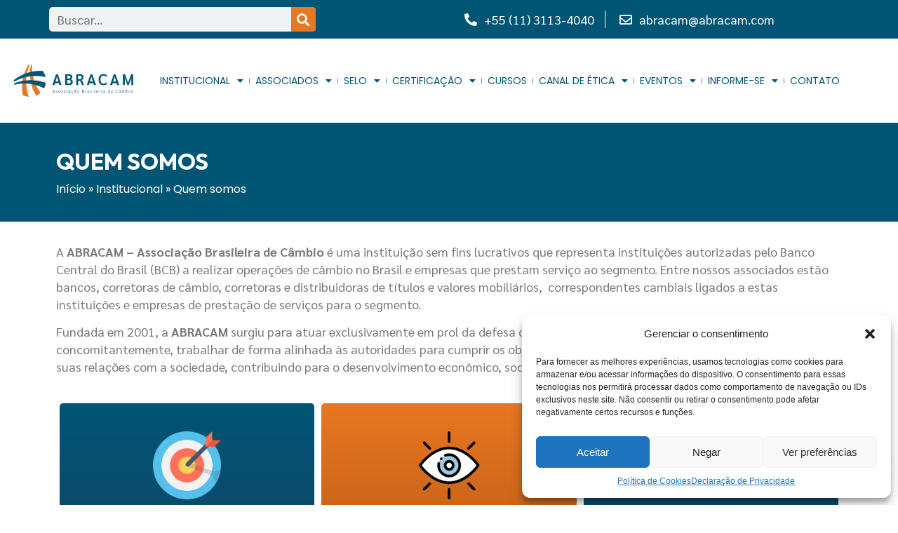

--- FILE ---
content_type: text/html; charset=UTF-8
request_url: https://abracam.com/associacao/quem-somos/
body_size: 170207
content:
<!doctype html>
<html lang="pt-BR">
<head>
	<meta charset="UTF-8">
	<meta name="viewport" content="width=device-width, initial-scale=1">
	<link rel="profile" href="https://gmpg.org/xfn/11">
	<meta name='robots' content='index, follow, max-image-preview:large, max-snippet:-1, max-video-preview:-1' />

	<!-- This site is optimized with the Yoast SEO plugin v26.8 - https://yoast.com/product/yoast-seo-wordpress/ -->
	<title>Quem somos - ABRACAM</title>
	<link rel="canonical" href="https://abracam.com/associacao/quem-somos/" />
	<meta property="og:locale" content="pt_BR" />
	<meta property="og:type" content="article" />
	<meta property="og:title" content="Quem somos - ABRACAM" />
	<meta property="og:description" content="A ABRACAM – Associação Brasileira de Câmbio é uma instituição sem fins lucrativos que representa instituições autorizadas pelo Banco Central do Brasil [&hellip;]" />
	<meta property="og:url" content="https://abracam.com/associacao/quem-somos/" />
	<meta property="og:site_name" content="ABRACAM" />
	<meta property="article:modified_time" content="2025-11-13T15:22:31+00:00" />
	<meta property="og:image" content="https://abracam.com/wp-content/uploads/2023/08/target.png" />
	<meta property="og:image:width" content="512" />
	<meta property="og:image:height" content="512" />
	<meta property="og:image:type" content="image/png" />
	<meta name="twitter:card" content="summary_large_image" />
	<meta name="twitter:label1" content="Est. tempo de leitura" />
	<meta name="twitter:data1" content="4 minutos" />
	<script type="application/ld+json" class="yoast-schema-graph">{"@context":"https://schema.org","@graph":[{"@type":"WebPage","@id":"https://abracam.com/associacao/quem-somos/","url":"https://abracam.com/associacao/quem-somos/","name":"Quem somos - ABRACAM","isPartOf":{"@id":"https://abracam.com/#website"},"primaryImageOfPage":{"@id":"https://abracam.com/associacao/quem-somos/#primaryimage"},"image":{"@id":"https://abracam.com/associacao/quem-somos/#primaryimage"},"thumbnailUrl":"https://abracam.com/wp-content/uploads/2023/08/target.png","datePublished":"2021-06-18T18:44:22+00:00","dateModified":"2025-11-13T15:22:31+00:00","breadcrumb":{"@id":"https://abracam.com/associacao/quem-somos/#breadcrumb"},"inLanguage":"pt-BR","potentialAction":[{"@type":"ReadAction","target":["https://abracam.com/associacao/quem-somos/"]}]},{"@type":"ImageObject","inLanguage":"pt-BR","@id":"https://abracam.com/associacao/quem-somos/#primaryimage","url":"https://abracam.com/wp-content/uploads/2023/08/target.png","contentUrl":"https://abracam.com/wp-content/uploads/2023/08/target.png","width":512,"height":512,"caption":"Missão"},{"@type":"BreadcrumbList","@id":"https://abracam.com/associacao/quem-somos/#breadcrumb","itemListElement":[{"@type":"ListItem","position":1,"name":"Início","item":"https://abracam.com/"},{"@type":"ListItem","position":2,"name":"Institucional","item":"https://abracam.com/institucional/"},{"@type":"ListItem","position":3,"name":"Quem somos"}]},{"@type":"WebSite","@id":"https://abracam.com/#website","url":"https://abracam.com/","name":"ABRACAM","description":"Associação Brasileira de Câmbio","publisher":{"@id":"https://abracam.com/#organization"},"potentialAction":[{"@type":"SearchAction","target":{"@type":"EntryPoint","urlTemplate":"https://abracam.com/?s={search_term_string}"},"query-input":{"@type":"PropertyValueSpecification","valueRequired":true,"valueName":"search_term_string"}}],"inLanguage":"pt-BR"},{"@type":"Organization","@id":"https://abracam.com/#organization","name":"ABRACAM - Associação Brasileira de Câmbio","url":"https://abracam.com/","logo":{"@type":"ImageObject","inLanguage":"pt-BR","@id":"https://abracam.com/#/schema/logo/image/","url":"https://abracam.com/abracamsite/wp-content/uploads/2022/02/Logotipo-ABRACAM_Prancheta-1.png","contentUrl":"https://abracam.com/abracamsite/wp-content/uploads/2022/02/Logotipo-ABRACAM_Prancheta-1.png","width":10417,"height":2792,"caption":"ABRACAM - Associação Brasileira de Câmbio"},"image":{"@id":"https://abracam.com/#/schema/logo/image/"}}]}</script>
	<!-- / Yoast SEO plugin. -->


<link rel='dns-prefetch' href='//cdnjs.cloudflare.com' />
<link rel='dns-prefetch' href='//unpkg.com' />
<link rel='dns-prefetch' href='//cdn.datatables.net' />
<link rel="alternate" type="application/rss+xml" title="Feed para ABRACAM &raquo;" href="https://abracam.com/feed/" />
<link rel="alternate" type="application/rss+xml" title="Feed de comentários para ABRACAM &raquo;" href="https://abracam.com/comments/feed/" />
<link rel="alternate" type="text/calendar" title="ABRACAM &raquo; do iCal Feed" href="https://abracam.com/eventos/?ical=1" />
<link rel="alternate" title="oEmbed (JSON)" type="application/json+oembed" href="https://abracam.com/wp-json/oembed/1.0/embed?url=https%3A%2F%2Fabracam.com%2Fassociacao%2Fquem-somos%2F" />
<link rel="alternate" title="oEmbed (XML)" type="text/xml+oembed" href="https://abracam.com/wp-json/oembed/1.0/embed?url=https%3A%2F%2Fabracam.com%2Fassociacao%2Fquem-somos%2F&#038;format=xml" />
<style id='wp-img-auto-sizes-contain-inline-css'>
img:is([sizes=auto i],[sizes^="auto," i]){contain-intrinsic-size:3000px 1500px}
/*# sourceURL=wp-img-auto-sizes-contain-inline-css */
</style>
<link rel='stylesheet' id='fontawesome-browser-css' href='https://abracam.com/wp-content/plugins/listinghub/admin/files/css/fontawesome-browser.css?ver=6.9' media='all' />
<link rel='stylesheet' id='all-font-awesome-css' href='https://abracam.com/wp-content/plugins/listinghub/admin/files/css/fontawesome.css?ver=6.9' media='all' />
<link rel='stylesheet' id='tribe-events-pro-mini-calendar-block-styles-css' href='https://abracam.com/wp-content/plugins/events-calendar-pro/src/resources/css/tribe-events-pro-mini-calendar-block.min.css?ver=6.1.2' media='all' />
<style id='wp-emoji-styles-inline-css'>

	img.wp-smiley, img.emoji {
		display: inline !important;
		border: none !important;
		box-shadow: none !important;
		height: 1em !important;
		width: 1em !important;
		margin: 0 0.07em !important;
		vertical-align: -0.1em !important;
		background: none !important;
		padding: 0 !important;
	}
/*# sourceURL=wp-emoji-styles-inline-css */
</style>
<style id='classic-theme-styles-inline-css'>
/*! This file is auto-generated */
.wp-block-button__link{color:#fff;background-color:#32373c;border-radius:9999px;box-shadow:none;text-decoration:none;padding:calc(.667em + 2px) calc(1.333em + 2px);font-size:1.125em}.wp-block-file__button{background:#32373c;color:#fff;text-decoration:none}
/*# sourceURL=/wp-includes/css/classic-themes.min.css */
</style>
<link rel='stylesheet' id='email-subscribers-css' href='https://abracam.com/wp-content/plugins/email-subscribers/lite/public/css/email-subscribers-public.css?ver=5.7.38' media='all' />
<link rel='stylesheet' id='htslider-widgets-css' href='https://abracam.com/wp-content/plugins/ht-slider-for-elementor/assets/css/ht-slider-widgets.css?ver=1.4.2' media='all' />
<link rel='stylesheet' id='animate-css' href='https://abracam.com/wp-content/plugins/wp-quiz/assets/frontend/css/animate.css?ver=3.6.0' media='all' />
<link rel='stylesheet' id='wp-quiz-css' href='https://abracam.com/wp-content/plugins/wp-quiz/assets/frontend/css/wp-quiz.css?ver=2.0.10' media='all' />
<link rel='stylesheet' id='cmplz-general-css' href='https://abracam.com/wp-content/plugins/complianz-gdpr/assets/css/cookieblocker.min.css?ver=1729618288' media='all' />
<link rel='stylesheet' id='hello-elementor-css' href='https://abracam.com/wp-content/themes/hello-elementor/style.min.css?ver=2.8.1' media='all' />
<link rel='stylesheet' id='hello-elementor-theme-style-css' href='https://abracam.com/wp-content/themes/hello-elementor/theme.min.css?ver=2.8.1' media='all' />
<link rel='stylesheet' id='elementor-frontend-css' href='https://abracam.com/wp-content/plugins/elementor/assets/css/frontend-lite.min.css?ver=3.18.3' media='all' />
<style id='elementor-frontend-inline-css'>
@-webkit-keyframes ha_fadeIn{0%{opacity:0}to{opacity:1}}@keyframes ha_fadeIn{0%{opacity:0}to{opacity:1}}@-webkit-keyframes ha_zoomIn{0%{opacity:0;-webkit-transform:scale3d(.3,.3,.3);transform:scale3d(.3,.3,.3)}50%{opacity:1}}@keyframes ha_zoomIn{0%{opacity:0;-webkit-transform:scale3d(.3,.3,.3);transform:scale3d(.3,.3,.3)}50%{opacity:1}}@-webkit-keyframes ha_rollIn{0%{opacity:0;-webkit-transform:translate3d(-100%,0,0) rotate3d(0,0,1,-120deg);transform:translate3d(-100%,0,0) rotate3d(0,0,1,-120deg)}to{opacity:1}}@keyframes ha_rollIn{0%{opacity:0;-webkit-transform:translate3d(-100%,0,0) rotate3d(0,0,1,-120deg);transform:translate3d(-100%,0,0) rotate3d(0,0,1,-120deg)}to{opacity:1}}@-webkit-keyframes ha_bounce{0%,20%,53%,to{-webkit-animation-timing-function:cubic-bezier(.215,.61,.355,1);animation-timing-function:cubic-bezier(.215,.61,.355,1)}40%,43%{-webkit-transform:translate3d(0,-30px,0) scaleY(1.1);transform:translate3d(0,-30px,0) scaleY(1.1);-webkit-animation-timing-function:cubic-bezier(.755,.05,.855,.06);animation-timing-function:cubic-bezier(.755,.05,.855,.06)}70%{-webkit-transform:translate3d(0,-15px,0) scaleY(1.05);transform:translate3d(0,-15px,0) scaleY(1.05);-webkit-animation-timing-function:cubic-bezier(.755,.05,.855,.06);animation-timing-function:cubic-bezier(.755,.05,.855,.06)}80%{-webkit-transition-timing-function:cubic-bezier(.215,.61,.355,1);transition-timing-function:cubic-bezier(.215,.61,.355,1);-webkit-transform:translate3d(0,0,0) scaleY(.95);transform:translate3d(0,0,0) scaleY(.95)}90%{-webkit-transform:translate3d(0,-4px,0) scaleY(1.02);transform:translate3d(0,-4px,0) scaleY(1.02)}}@keyframes ha_bounce{0%,20%,53%,to{-webkit-animation-timing-function:cubic-bezier(.215,.61,.355,1);animation-timing-function:cubic-bezier(.215,.61,.355,1)}40%,43%{-webkit-transform:translate3d(0,-30px,0) scaleY(1.1);transform:translate3d(0,-30px,0) scaleY(1.1);-webkit-animation-timing-function:cubic-bezier(.755,.05,.855,.06);animation-timing-function:cubic-bezier(.755,.05,.855,.06)}70%{-webkit-transform:translate3d(0,-15px,0) scaleY(1.05);transform:translate3d(0,-15px,0) scaleY(1.05);-webkit-animation-timing-function:cubic-bezier(.755,.05,.855,.06);animation-timing-function:cubic-bezier(.755,.05,.855,.06)}80%{-webkit-transition-timing-function:cubic-bezier(.215,.61,.355,1);transition-timing-function:cubic-bezier(.215,.61,.355,1);-webkit-transform:translate3d(0,0,0) scaleY(.95);transform:translate3d(0,0,0) scaleY(.95)}90%{-webkit-transform:translate3d(0,-4px,0) scaleY(1.02);transform:translate3d(0,-4px,0) scaleY(1.02)}}@-webkit-keyframes ha_bounceIn{0%,20%,40%,60%,80%,to{-webkit-animation-timing-function:cubic-bezier(.215,.61,.355,1);animation-timing-function:cubic-bezier(.215,.61,.355,1)}0%{opacity:0;-webkit-transform:scale3d(.3,.3,.3);transform:scale3d(.3,.3,.3)}20%{-webkit-transform:scale3d(1.1,1.1,1.1);transform:scale3d(1.1,1.1,1.1)}40%{-webkit-transform:scale3d(.9,.9,.9);transform:scale3d(.9,.9,.9)}60%{opacity:1;-webkit-transform:scale3d(1.03,1.03,1.03);transform:scale3d(1.03,1.03,1.03)}80%{-webkit-transform:scale3d(.97,.97,.97);transform:scale3d(.97,.97,.97)}to{opacity:1}}@keyframes ha_bounceIn{0%,20%,40%,60%,80%,to{-webkit-animation-timing-function:cubic-bezier(.215,.61,.355,1);animation-timing-function:cubic-bezier(.215,.61,.355,1)}0%{opacity:0;-webkit-transform:scale3d(.3,.3,.3);transform:scale3d(.3,.3,.3)}20%{-webkit-transform:scale3d(1.1,1.1,1.1);transform:scale3d(1.1,1.1,1.1)}40%{-webkit-transform:scale3d(.9,.9,.9);transform:scale3d(.9,.9,.9)}60%{opacity:1;-webkit-transform:scale3d(1.03,1.03,1.03);transform:scale3d(1.03,1.03,1.03)}80%{-webkit-transform:scale3d(.97,.97,.97);transform:scale3d(.97,.97,.97)}to{opacity:1}}@-webkit-keyframes ha_flipInX{0%{opacity:0;-webkit-transform:perspective(400px) rotate3d(1,0,0,90deg);transform:perspective(400px) rotate3d(1,0,0,90deg);-webkit-animation-timing-function:ease-in;animation-timing-function:ease-in}40%{-webkit-transform:perspective(400px) rotate3d(1,0,0,-20deg);transform:perspective(400px) rotate3d(1,0,0,-20deg);-webkit-animation-timing-function:ease-in;animation-timing-function:ease-in}60%{opacity:1;-webkit-transform:perspective(400px) rotate3d(1,0,0,10deg);transform:perspective(400px) rotate3d(1,0,0,10deg)}80%{-webkit-transform:perspective(400px) rotate3d(1,0,0,-5deg);transform:perspective(400px) rotate3d(1,0,0,-5deg)}}@keyframes ha_flipInX{0%{opacity:0;-webkit-transform:perspective(400px) rotate3d(1,0,0,90deg);transform:perspective(400px) rotate3d(1,0,0,90deg);-webkit-animation-timing-function:ease-in;animation-timing-function:ease-in}40%{-webkit-transform:perspective(400px) rotate3d(1,0,0,-20deg);transform:perspective(400px) rotate3d(1,0,0,-20deg);-webkit-animation-timing-function:ease-in;animation-timing-function:ease-in}60%{opacity:1;-webkit-transform:perspective(400px) rotate3d(1,0,0,10deg);transform:perspective(400px) rotate3d(1,0,0,10deg)}80%{-webkit-transform:perspective(400px) rotate3d(1,0,0,-5deg);transform:perspective(400px) rotate3d(1,0,0,-5deg)}}@-webkit-keyframes ha_flipInY{0%{opacity:0;-webkit-transform:perspective(400px) rotate3d(0,1,0,90deg);transform:perspective(400px) rotate3d(0,1,0,90deg);-webkit-animation-timing-function:ease-in;animation-timing-function:ease-in}40%{-webkit-transform:perspective(400px) rotate3d(0,1,0,-20deg);transform:perspective(400px) rotate3d(0,1,0,-20deg);-webkit-animation-timing-function:ease-in;animation-timing-function:ease-in}60%{opacity:1;-webkit-transform:perspective(400px) rotate3d(0,1,0,10deg);transform:perspective(400px) rotate3d(0,1,0,10deg)}80%{-webkit-transform:perspective(400px) rotate3d(0,1,0,-5deg);transform:perspective(400px) rotate3d(0,1,0,-5deg)}}@keyframes ha_flipInY{0%{opacity:0;-webkit-transform:perspective(400px) rotate3d(0,1,0,90deg);transform:perspective(400px) rotate3d(0,1,0,90deg);-webkit-animation-timing-function:ease-in;animation-timing-function:ease-in}40%{-webkit-transform:perspective(400px) rotate3d(0,1,0,-20deg);transform:perspective(400px) rotate3d(0,1,0,-20deg);-webkit-animation-timing-function:ease-in;animation-timing-function:ease-in}60%{opacity:1;-webkit-transform:perspective(400px) rotate3d(0,1,0,10deg);transform:perspective(400px) rotate3d(0,1,0,10deg)}80%{-webkit-transform:perspective(400px) rotate3d(0,1,0,-5deg);transform:perspective(400px) rotate3d(0,1,0,-5deg)}}@-webkit-keyframes ha_swing{20%{-webkit-transform:rotate3d(0,0,1,15deg);transform:rotate3d(0,0,1,15deg)}40%{-webkit-transform:rotate3d(0,0,1,-10deg);transform:rotate3d(0,0,1,-10deg)}60%{-webkit-transform:rotate3d(0,0,1,5deg);transform:rotate3d(0,0,1,5deg)}80%{-webkit-transform:rotate3d(0,0,1,-5deg);transform:rotate3d(0,0,1,-5deg)}}@keyframes ha_swing{20%{-webkit-transform:rotate3d(0,0,1,15deg);transform:rotate3d(0,0,1,15deg)}40%{-webkit-transform:rotate3d(0,0,1,-10deg);transform:rotate3d(0,0,1,-10deg)}60%{-webkit-transform:rotate3d(0,0,1,5deg);transform:rotate3d(0,0,1,5deg)}80%{-webkit-transform:rotate3d(0,0,1,-5deg);transform:rotate3d(0,0,1,-5deg)}}@-webkit-keyframes ha_slideInDown{0%{visibility:visible;-webkit-transform:translate3d(0,-100%,0);transform:translate3d(0,-100%,0)}}@keyframes ha_slideInDown{0%{visibility:visible;-webkit-transform:translate3d(0,-100%,0);transform:translate3d(0,-100%,0)}}@-webkit-keyframes ha_slideInUp{0%{visibility:visible;-webkit-transform:translate3d(0,100%,0);transform:translate3d(0,100%,0)}}@keyframes ha_slideInUp{0%{visibility:visible;-webkit-transform:translate3d(0,100%,0);transform:translate3d(0,100%,0)}}@-webkit-keyframes ha_slideInLeft{0%{visibility:visible;-webkit-transform:translate3d(-100%,0,0);transform:translate3d(-100%,0,0)}}@keyframes ha_slideInLeft{0%{visibility:visible;-webkit-transform:translate3d(-100%,0,0);transform:translate3d(-100%,0,0)}}@-webkit-keyframes ha_slideInRight{0%{visibility:visible;-webkit-transform:translate3d(100%,0,0);transform:translate3d(100%,0,0)}}@keyframes ha_slideInRight{0%{visibility:visible;-webkit-transform:translate3d(100%,0,0);transform:translate3d(100%,0,0)}}.ha_fadeIn{-webkit-animation-name:ha_fadeIn;animation-name:ha_fadeIn}.ha_zoomIn{-webkit-animation-name:ha_zoomIn;animation-name:ha_zoomIn}.ha_rollIn{-webkit-animation-name:ha_rollIn;animation-name:ha_rollIn}.ha_bounce{-webkit-transform-origin:center bottom;-ms-transform-origin:center bottom;transform-origin:center bottom;-webkit-animation-name:ha_bounce;animation-name:ha_bounce}.ha_bounceIn{-webkit-animation-name:ha_bounceIn;animation-name:ha_bounceIn;-webkit-animation-duration:.75s;-webkit-animation-duration:calc(var(--animate-duration)*.75);animation-duration:.75s;animation-duration:calc(var(--animate-duration)*.75)}.ha_flipInX,.ha_flipInY{-webkit-animation-name:ha_flipInX;animation-name:ha_flipInX;-webkit-backface-visibility:visible!important;backface-visibility:visible!important}.ha_flipInY{-webkit-animation-name:ha_flipInY;animation-name:ha_flipInY}.ha_swing{-webkit-transform-origin:top center;-ms-transform-origin:top center;transform-origin:top center;-webkit-animation-name:ha_swing;animation-name:ha_swing}.ha_slideInDown{-webkit-animation-name:ha_slideInDown;animation-name:ha_slideInDown}.ha_slideInUp{-webkit-animation-name:ha_slideInUp;animation-name:ha_slideInUp}.ha_slideInLeft{-webkit-animation-name:ha_slideInLeft;animation-name:ha_slideInLeft}.ha_slideInRight{-webkit-animation-name:ha_slideInRight;animation-name:ha_slideInRight}.ha-css-transform-yes{-webkit-transition-duration:var(--ha-tfx-transition-duration, .2s);transition-duration:var(--ha-tfx-transition-duration, .2s);-webkit-transition-property:-webkit-transform;transition-property:transform;transition-property:transform,-webkit-transform;-webkit-transform:translate(var(--ha-tfx-translate-x, 0),var(--ha-tfx-translate-y, 0)) scale(var(--ha-tfx-scale-x, 1),var(--ha-tfx-scale-y, 1)) skew(var(--ha-tfx-skew-x, 0),var(--ha-tfx-skew-y, 0)) rotateX(var(--ha-tfx-rotate-x, 0)) rotateY(var(--ha-tfx-rotate-y, 0)) rotateZ(var(--ha-tfx-rotate-z, 0));transform:translate(var(--ha-tfx-translate-x, 0),var(--ha-tfx-translate-y, 0)) scale(var(--ha-tfx-scale-x, 1),var(--ha-tfx-scale-y, 1)) skew(var(--ha-tfx-skew-x, 0),var(--ha-tfx-skew-y, 0)) rotateX(var(--ha-tfx-rotate-x, 0)) rotateY(var(--ha-tfx-rotate-y, 0)) rotateZ(var(--ha-tfx-rotate-z, 0))}.ha-css-transform-yes:hover{-webkit-transform:translate(var(--ha-tfx-translate-x-hover, var(--ha-tfx-translate-x, 0)),var(--ha-tfx-translate-y-hover, var(--ha-tfx-translate-y, 0))) scale(var(--ha-tfx-scale-x-hover, var(--ha-tfx-scale-x, 1)),var(--ha-tfx-scale-y-hover, var(--ha-tfx-scale-y, 1))) skew(var(--ha-tfx-skew-x-hover, var(--ha-tfx-skew-x, 0)),var(--ha-tfx-skew-y-hover, var(--ha-tfx-skew-y, 0))) rotateX(var(--ha-tfx-rotate-x-hover, var(--ha-tfx-rotate-x, 0))) rotateY(var(--ha-tfx-rotate-y-hover, var(--ha-tfx-rotate-y, 0))) rotateZ(var(--ha-tfx-rotate-z-hover, var(--ha-tfx-rotate-z, 0)));transform:translate(var(--ha-tfx-translate-x-hover, var(--ha-tfx-translate-x, 0)),var(--ha-tfx-translate-y-hover, var(--ha-tfx-translate-y, 0))) scale(var(--ha-tfx-scale-x-hover, var(--ha-tfx-scale-x, 1)),var(--ha-tfx-scale-y-hover, var(--ha-tfx-scale-y, 1))) skew(var(--ha-tfx-skew-x-hover, var(--ha-tfx-skew-x, 0)),var(--ha-tfx-skew-y-hover, var(--ha-tfx-skew-y, 0))) rotateX(var(--ha-tfx-rotate-x-hover, var(--ha-tfx-rotate-x, 0))) rotateY(var(--ha-tfx-rotate-y-hover, var(--ha-tfx-rotate-y, 0))) rotateZ(var(--ha-tfx-rotate-z-hover, var(--ha-tfx-rotate-z, 0)))}.happy-addon>.elementor-widget-container{word-wrap:break-word;overflow-wrap:break-word}.happy-addon>.elementor-widget-container,.happy-addon>.elementor-widget-container *{-webkit-box-sizing:border-box;box-sizing:border-box}.happy-addon p:empty{display:none}.happy-addon .elementor-inline-editing{min-height:auto!important}.happy-addon-pro img{max-width:100%;height:auto;-o-object-fit:cover;object-fit:cover}.ha-screen-reader-text{position:absolute;overflow:hidden;clip:rect(1px,1px,1px,1px);margin:-1px;padding:0;width:1px;height:1px;border:0;word-wrap:normal!important;-webkit-clip-path:inset(50%);clip-path:inset(50%)}.ha-has-bg-overlay>.elementor-widget-container{position:relative;z-index:1}.ha-has-bg-overlay>.elementor-widget-container:before{position:absolute;top:0;left:0;z-index:-1;width:100%;height:100%;content:""}.ha-popup--is-enabled .ha-js-popup,.ha-popup--is-enabled .ha-js-popup img{cursor:-webkit-zoom-in!important;cursor:zoom-in!important}.mfp-wrap .mfp-arrow,.mfp-wrap .mfp-close{background-color:transparent}.mfp-wrap .mfp-arrow:focus,.mfp-wrap .mfp-close:focus{outline-width:thin}.ha-advanced-tooltip-enable{position:relative;cursor:pointer;--ha-tooltip-arrow-color:black;--ha-tooltip-arrow-distance:0}.ha-advanced-tooltip-enable .ha-advanced-tooltip-content{position:absolute;z-index:999;display:none;padding:5px 0;width:120px;height:auto;border-radius:6px;background-color:#000;color:#fff;text-align:center;opacity:0}.ha-advanced-tooltip-enable .ha-advanced-tooltip-content::after{position:absolute;border-width:5px;border-style:solid;content:""}.ha-advanced-tooltip-enable .ha-advanced-tooltip-content.no-arrow::after{visibility:hidden}.ha-advanced-tooltip-enable .ha-advanced-tooltip-content.show{display:inline-block;opacity:1}.ha-advanced-tooltip-enable.ha-advanced-tooltip-top .ha-advanced-tooltip-content,body[data-elementor-device-mode=tablet] .ha-advanced-tooltip-enable.ha-advanced-tooltip-tablet-top .ha-advanced-tooltip-content{top:unset;right:0;bottom:calc(101% + var(--ha-tooltip-arrow-distance));left:0;margin:0 auto}.ha-advanced-tooltip-enable.ha-advanced-tooltip-top .ha-advanced-tooltip-content::after,body[data-elementor-device-mode=tablet] .ha-advanced-tooltip-enable.ha-advanced-tooltip-tablet-top .ha-advanced-tooltip-content::after{top:100%;right:unset;bottom:unset;left:50%;border-color:var(--ha-tooltip-arrow-color) transparent transparent transparent;-webkit-transform:translateX(-50%);-ms-transform:translateX(-50%);transform:translateX(-50%)}.ha-advanced-tooltip-enable.ha-advanced-tooltip-bottom .ha-advanced-tooltip-content,body[data-elementor-device-mode=tablet] .ha-advanced-tooltip-enable.ha-advanced-tooltip-tablet-bottom .ha-advanced-tooltip-content{top:calc(101% + var(--ha-tooltip-arrow-distance));right:0;bottom:unset;left:0;margin:0 auto}.ha-advanced-tooltip-enable.ha-advanced-tooltip-bottom .ha-advanced-tooltip-content::after,body[data-elementor-device-mode=tablet] .ha-advanced-tooltip-enable.ha-advanced-tooltip-tablet-bottom .ha-advanced-tooltip-content::after{top:unset;right:unset;bottom:100%;left:50%;border-color:transparent transparent var(--ha-tooltip-arrow-color) transparent;-webkit-transform:translateX(-50%);-ms-transform:translateX(-50%);transform:translateX(-50%)}.ha-advanced-tooltip-enable.ha-advanced-tooltip-left .ha-advanced-tooltip-content,body[data-elementor-device-mode=tablet] .ha-advanced-tooltip-enable.ha-advanced-tooltip-tablet-left .ha-advanced-tooltip-content{top:50%;right:calc(101% + var(--ha-tooltip-arrow-distance));bottom:unset;left:unset;-webkit-transform:translateY(-50%);-ms-transform:translateY(-50%);transform:translateY(-50%)}.ha-advanced-tooltip-enable.ha-advanced-tooltip-left .ha-advanced-tooltip-content::after,body[data-elementor-device-mode=tablet] .ha-advanced-tooltip-enable.ha-advanced-tooltip-tablet-left .ha-advanced-tooltip-content::after{top:50%;right:unset;bottom:unset;left:100%;border-color:transparent transparent transparent var(--ha-tooltip-arrow-color);-webkit-transform:translateY(-50%);-ms-transform:translateY(-50%);transform:translateY(-50%)}.ha-advanced-tooltip-enable.ha-advanced-tooltip-right .ha-advanced-tooltip-content,body[data-elementor-device-mode=tablet] .ha-advanced-tooltip-enable.ha-advanced-tooltip-tablet-right .ha-advanced-tooltip-content{top:50%;right:unset;bottom:unset;left:calc(101% + var(--ha-tooltip-arrow-distance));-webkit-transform:translateY(-50%);-ms-transform:translateY(-50%);transform:translateY(-50%)}.ha-advanced-tooltip-enable.ha-advanced-tooltip-right .ha-advanced-tooltip-content::after,body[data-elementor-device-mode=tablet] .ha-advanced-tooltip-enable.ha-advanced-tooltip-tablet-right .ha-advanced-tooltip-content::after{top:50%;right:100%;bottom:unset;left:unset;border-color:transparent var(--ha-tooltip-arrow-color) transparent transparent;-webkit-transform:translateY(-50%);-ms-transform:translateY(-50%);transform:translateY(-50%)}body[data-elementor-device-mode=mobile] .ha-advanced-tooltip-enable.ha-advanced-tooltip-mobile-top .ha-advanced-tooltip-content{top:unset;right:0;bottom:calc(101% + var(--ha-tooltip-arrow-distance));left:0;margin:0 auto}body[data-elementor-device-mode=mobile] .ha-advanced-tooltip-enable.ha-advanced-tooltip-mobile-top .ha-advanced-tooltip-content::after{top:100%;right:unset;bottom:unset;left:50%;border-color:var(--ha-tooltip-arrow-color) transparent transparent transparent;-webkit-transform:translateX(-50%);-ms-transform:translateX(-50%);transform:translateX(-50%)}body[data-elementor-device-mode=mobile] .ha-advanced-tooltip-enable.ha-advanced-tooltip-mobile-bottom .ha-advanced-tooltip-content{top:calc(101% + var(--ha-tooltip-arrow-distance));right:0;bottom:unset;left:0;margin:0 auto}body[data-elementor-device-mode=mobile] .ha-advanced-tooltip-enable.ha-advanced-tooltip-mobile-bottom .ha-advanced-tooltip-content::after{top:unset;right:unset;bottom:100%;left:50%;border-color:transparent transparent var(--ha-tooltip-arrow-color) transparent;-webkit-transform:translateX(-50%);-ms-transform:translateX(-50%);transform:translateX(-50%)}body[data-elementor-device-mode=mobile] .ha-advanced-tooltip-enable.ha-advanced-tooltip-mobile-left .ha-advanced-tooltip-content{top:50%;right:calc(101% + var(--ha-tooltip-arrow-distance));bottom:unset;left:unset;-webkit-transform:translateY(-50%);-ms-transform:translateY(-50%);transform:translateY(-50%)}body[data-elementor-device-mode=mobile] .ha-advanced-tooltip-enable.ha-advanced-tooltip-mobile-left .ha-advanced-tooltip-content::after{top:50%;right:unset;bottom:unset;left:100%;border-color:transparent transparent transparent var(--ha-tooltip-arrow-color);-webkit-transform:translateY(-50%);-ms-transform:translateY(-50%);transform:translateY(-50%)}body[data-elementor-device-mode=mobile] .ha-advanced-tooltip-enable.ha-advanced-tooltip-mobile-right .ha-advanced-tooltip-content{top:50%;right:unset;bottom:unset;left:calc(101% + var(--ha-tooltip-arrow-distance));-webkit-transform:translateY(-50%);-ms-transform:translateY(-50%);transform:translateY(-50%)}body[data-elementor-device-mode=mobile] .ha-advanced-tooltip-enable.ha-advanced-tooltip-mobile-right .ha-advanced-tooltip-content::after{top:50%;right:100%;bottom:unset;left:unset;border-color:transparent var(--ha-tooltip-arrow-color) transparent transparent;-webkit-transform:translateY(-50%);-ms-transform:translateY(-50%);transform:translateY(-50%)}body.elementor-editor-active .happy-addon.ha-gravityforms .gform_wrapper{display:block!important}.ha-scroll-to-top-wrap.ha-scroll-to-top-hide{display:none}.ha-scroll-to-top-wrap.edit-mode,.ha-scroll-to-top-wrap.single-page-off{display:none!important}.ha-scroll-to-top-button{position:fixed;right:15px;bottom:15px;z-index:9999;display:-webkit-box;display:-webkit-flex;display:-ms-flexbox;display:flex;-webkit-box-align:center;-webkit-align-items:center;align-items:center;-ms-flex-align:center;-webkit-box-pack:center;-ms-flex-pack:center;-webkit-justify-content:center;justify-content:center;width:50px;height:50px;border-radius:50px;background-color:#5636d1;color:#fff;text-align:center;opacity:1;cursor:pointer;-webkit-transition:all .3s;transition:all .3s}.ha-scroll-to-top-button i{color:#fff;font-size:16px}.ha-scroll-to-top-button:hover{background-color:#e2498a}
/*# sourceURL=elementor-frontend-inline-css */
</style>
<link rel='stylesheet' id='elementor-post-4467-css' href='https://abracam.com/wp-content/uploads/elementor/css/post-4467.css?ver=1703393455' media='all' />
<link rel='stylesheet' id='owl-carousel-style-css' href='https://cdnjs.cloudflare.com/ajax/libs/OwlCarousel2/2.3.4/assets/owl.carousel.min.css?ver=2.3.4' media='all' />
<link rel='stylesheet' id='owl-carousel-theme-css' href='https://cdnjs.cloudflare.com/ajax/libs/OwlCarousel2/2.3.4/assets/owl.theme.default.min.css?ver=2.3.4' media='all' />
<link rel='stylesheet' id='datatables-style-css' href='https://cdn.datatables.net/1.13.6/css/jquery.dataTables.min.css?ver=1.13.6' media='all' />
<link rel='stylesheet' id='elementor-icons-css' href='https://abracam.com/wp-content/plugins/elementor/assets/lib/eicons/css/elementor-icons.min.css?ver=5.25.0' media='all' />
<link rel='stylesheet' id='swiper-css' href='https://abracam.com/wp-content/plugins/elementor/assets/lib/swiper/v8/css/swiper.min.css?ver=8.4.5' media='all' />
<link rel='stylesheet' id='elementor-pro-css' href='https://abracam.com/wp-content/plugins/elementor-pro/assets/css/frontend-lite.min.css?ver=3.18.2' media='all' />
<link rel='stylesheet' id='elementor-global-css' href='https://abracam.com/wp-content/uploads/elementor/css/global.css?ver=1703394261' media='all' />
<link rel='stylesheet' id='elementor-post-16-css' href='https://abracam.com/wp-content/uploads/elementor/css/post-16.css?ver=1763047390' media='all' />
<link rel='stylesheet' id='elementor-post-4469-css' href='https://abracam.com/wp-content/uploads/elementor/css/post-4469.css?ver=1750193178' media='all' />
<link rel='stylesheet' id='happy-icons-css' href='https://abracam.com/wp-content/plugins/happy-elementor-addons/assets/fonts/style.min.css?ver=3.12.4' media='all' />
<link rel='stylesheet' id='font-awesome-css' href='https://abracam.com/wp-content/plugins/elementor/assets/lib/font-awesome/css/font-awesome.min.css?ver=4.7.0' media='all' />
<link rel='stylesheet' id='elementor-post-4693-css' href='https://abracam.com/wp-content/uploads/elementor/css/post-4693.css?ver=1703393452' media='all' />
<link rel='stylesheet' id='joinchat-css' href='https://abracam.com/wp-content/plugins/creame-whatsapp-me/public/css/joinchat.min.css?ver=5.0.13' media='all' />
<link rel='stylesheet' id='eael-general-css' href='https://abracam.com/wp-content/plugins/essential-addons-for-elementor-lite/assets/front-end/css/view/general.min.css?ver=5.9.8' media='all' />
<link rel='stylesheet' id='google-fonts-1-css' href='https://fonts.googleapis.com/css?family=Sarabun%3A100%2C100italic%2C200%2C200italic%2C300%2C300italic%2C400%2C400italic%2C500%2C500italic%2C600%2C600italic%2C700%2C700italic%2C800%2C800italic%2C900%2C900italic%7COutfit%3A100%2C100italic%2C200%2C200italic%2C300%2C300italic%2C400%2C400italic%2C500%2C500italic%2C600%2C600italic%2C700%2C700italic%2C800%2C800italic%2C900%2C900italic%7CPoppins%3A100%2C100italic%2C200%2C200italic%2C300%2C300italic%2C400%2C400italic%2C500%2C500italic%2C600%2C600italic%2C700%2C700italic%2C800%2C800italic%2C900%2C900italic%7CMontserrat%3A100%2C100italic%2C200%2C200italic%2C300%2C300italic%2C400%2C400italic%2C500%2C500italic%2C600%2C600italic%2C700%2C700italic%2C800%2C800italic%2C900%2C900italic&#038;display=swap&#038;ver=6.9' media='all' />
<link rel='stylesheet' id='elementor-icons-shared-0-css' href='https://abracam.com/wp-content/plugins/elementor/assets/lib/font-awesome/css/fontawesome.min.css?ver=5.15.3' media='all' />
<link rel='stylesheet' id='elementor-icons-fa-solid-css' href='https://abracam.com/wp-content/plugins/elementor/assets/lib/font-awesome/css/solid.min.css?ver=5.15.3' media='all' />
<link rel='stylesheet' id='elementor-icons-fa-regular-css' href='https://abracam.com/wp-content/plugins/elementor/assets/lib/font-awesome/css/regular.min.css?ver=5.15.3' media='all' />
<link rel='stylesheet' id='elementor-icons-fa-brands-css' href='https://abracam.com/wp-content/plugins/elementor/assets/lib/font-awesome/css/brands.min.css?ver=5.15.3' media='all' />
<link rel="preconnect" href="https://fonts.gstatic.com/" crossorigin><script src="https://abracam.com/wp-includes/js/jquery/jquery.min.js?ver=3.7.1" id="jquery-core-js"></script>
<script src="https://abracam.com/wp-includes/js/jquery/jquery-migrate.min.js?ver=3.4.1" id="jquery-migrate-js"></script>
<script src="https://abracam.com/wp-content/plugins/form-masks-for-elementor-pro/assets/jquery.mask.js?ver=6.9" id="plugin_jquery_mask-js"></script>
<script src="https://abracam.com/wp-content/plugins/form-masks-for-elementor-pro/assets/elementor_mask_pro.js?ver=6.9" id="jquery_mask-js"></script>
<script id="listinghub-dynamic-color-js-extra">
var listinghub_color = {"ajaxurl":"https://abracam.com/wp-admin/admin-ajax.php","big_button":"#2e7ff5","small_button":"#5f9df7","button_font":"#ffffff","button_small_font":"#ffffff","title_color":"#5b5b5b","content_font_color":"#66789C","icon_color":"#5b5b5b","max_border_color":"#E0E6F7"};
var listinghub_color = {"ajaxurl":"https://abracam.com/wp-admin/admin-ajax.php","big_button":"#2e7ff5","small_button":"#5f9df7","button_font":"#ffffff","button_small_font":"#ffffff","title_color":"#5b5b5b","content_font_color":"#66789C","icon_color":"#5b5b5b","max_border_color":"#E0E6F7"};
//# sourceURL=listinghub-dynamic-color-js-extra
</script>
<script src="https://abracam.com/wp-content/plugins/listinghub/admin/files/js/dynamic-color.js?ver=6.9" id="listinghub-dynamic-color-js"></script>
<script src="https://abracam.com/wp-content/plugins/happy-elementor-addons/assets/vendor/dom-purify/purify.min.js?ver=3.1.6" id="dom-purify-js"></script>
<link rel="https://api.w.org/" href="https://abracam.com/wp-json/" /><link rel="alternate" title="JSON" type="application/json" href="https://abracam.com/wp-json/wp/v2/pages/16" /><link rel="EditURI" type="application/rsd+xml" title="RSD" href="https://abracam.com/xmlrpc.php?rsd" />
<meta name="generator" content="WordPress 6.9" />
<link rel='shortlink' href='https://abracam.com/?p=16' />
<!-- HFCM by 99 Robots - Snippet # 2: Google Ads -->
<!-- Global site tag (gtag.js) - Google Ads -->
<script async src="https://www.googletagmanager.com/gtag/js?id=AW-10943268597"></script>
<script>
  window.dataLayer = window.dataLayer || [];
  function gtag(){dataLayer.push(arguments);}
  gtag('js', new Date());

  gtag('config', 'AW-10943268597');
</script>
<!-- /end HFCM by 99 Robots -->
<!-- HFCM by 99 Robots - Snippet # 3: Tag Manager -->
<!-- Google Tag Manager -->
<script>(function(w,d,s,l,i){w[l]=w[l]||[];w[l].push({'gtm.start':
new Date().getTime(),event:'gtm.js'});var f=d.getElementsByTagName(s)[0],
j=d.createElement(s),dl=l!='dataLayer'?'&l='+l:'';j.async=true;j.src=
'https://www.googletagmanager.com/gtm.js?id='+i+dl;f.parentNode.insertBefore(j,f);
})(window,document,'script','dataLayer','GTM-5XQLCRF');</script>
<!-- End Google Tag Manager -->
<!-- /end HFCM by 99 Robots -->
  
    <link rel="stylesheet" href="https://abracam.com/wp-content/plugins/jucamillo-custom-banner/custom-banner.css">

<meta name="mpu-version" content="1.1.9" />
<!--BEGIN: TRACKING CODE MANAGER (v2.0.16) BY INTELLYWP.COM IN HEAD//-->
<script type="text/javascript">
jQuery(document).ready(function($) {
    $('#cnpjid').on('input', function() {
        var cnpj = $(this).val().replace(/\D/g, '');

        if (cnpj.length > 14) {
            cnpj = cnpj.slice(0, 14);
        }

        $(this).val(cnpj.replace(/^(\d{2})(\d)/, '$1.$2').replace(/^(\d{2})\.(\d{3})(\d)/, '$1.$2.$3').replace(/\.(\d{3})(\d)/, '.$1/$2').replace(/(\d{4})(\d)/, '$1-$2'));
    });
});
</script>
<!--END: https://wordpress.org/plugins/tracking-code-manager IN HEAD//--><meta name="tec-api-version" content="v1"><meta name="tec-api-origin" content="https://abracam.com"><link rel="alternate" href="https://abracam.com/wp-json/tribe/events/v1/" />			<style>.cmplz-hidden {
					display: none !important;
				}</style><meta name="generator" content="Elementor 3.18.3; features: e_dom_optimization, e_optimized_assets_loading, e_optimized_css_loading, additional_custom_breakpoints, block_editor_assets_optimize, e_image_loading_optimization; settings: css_print_method-external, google_font-enabled, font_display-swap">
<link rel="icon" href="https://abracam.com/wp-content/uploads/2021/12/cropped-Logotipo-ABRACAM-2-09-1-32x32.png" sizes="32x32" />
<link rel="icon" href="https://abracam.com/wp-content/uploads/2021/12/cropped-Logotipo-ABRACAM-2-09-1-192x192.png" sizes="192x192" />
<link rel="apple-touch-icon" href="https://abracam.com/wp-content/uploads/2021/12/cropped-Logotipo-ABRACAM-2-09-1-180x180.png" />
<meta name="msapplication-TileImage" content="https://abracam.com/wp-content/uploads/2021/12/cropped-Logotipo-ABRACAM-2-09-1-270x270.png" />
		<style id="wp-custom-css">
			.yotu-playlist {
	margin-top: -70px;
}

.tribe-events-c-subscribe-dropdown {
	display:none;
}

.toptitle {
    font-style: normal;
    font-weight: 500;
    font-size: 20px;
    line-height: 26px;
    color: var(--title-color);
    text-transform: uppercase;
}


.page-id-33184 .elementor-4469{
display:none!important;
}

.page-id-33184 .elementor-4693{
display:none!important;
}

.box-01 .img-01{
  -webkit-filter: grayscale(100%);
  filter: grayscale(100%);
  filter: gray; /* IE */
transition: ease 0.2s
}

.box-01:hover .img-01{
  -webkit-filter: grayscale(0%);
  filter: grayscale(0%);
  filter: gray; /* IE */
}

.box-02 .img-02{
  -webkit-filter: grayscale(100%);
  filter: grayscale(100%);
  filter: gray; /* IE */
transition: ease 0.2s
}

.box-02:hover .img-02{
  -webkit-filter: grayscale(0%);
  filter: grayscale(0%);
  filter: gray; /* IE */
}


.box-01 .seta-left{
  transform: rotate(0deg); /* Equal to rotateZ(45deg) */
transition: ease 0.2s

}

.box-01:hover .seta-left{
  transform: rotate(-10deg); /* Equal to rotateZ(45deg) */
transition: ease 0.2s

}

.box-02 .seta-right{
  transform: rotate(0deg); /* Equal to rotateZ(45deg) */
transition: ease 0.2s

}

.box-02:hover .seta-right{
  transform: rotate(10deg); /* Equal to rotateZ(45deg) */
transition: ease 0.2s

}


.box-01 .bullet-01{
opacity: 0;
transition: ease 0.5s
}

.box-01:hover .bullet-01{
opacity: 1;
transition: ease 0.5s
}

.box-02 .bullet-02{
opacity: 0;
transition: ease 0.5s
}

.box-02:hover .bullet-02{
opacity: 1;
transition: ease 0.5s
}


.img-02{
margin-left: 120px;
}

.elementor-element-7eda0f9 img{
width: 140px!important;
}

.wq-quiz.wq-skin-flat .wq_singleAnswerCtr {
  background-color: #fff;
  color: var(--wq-font-color, #5f5f5f);
  border: 3px solid transparent;
  padding: 17px;
  margin: 0 0 15px 0;
  border-radius: 8px;
    border-top-left-radius: 8px;
    border-top-right-radius: 8px;
    border-bottom-right-radius: 8px;
    border-bottom-left-radius: 8px;
  line-height: 30px;
  font-family: Poppins;
}

.wq-quiz.wq-skin-flat .wq_singleAnswerCtr:hover, .wq-quiz.wq-skin-flat .wq_singleAnswerCtr.chosen, .wq-quiz.wq-skin-flat .wq_singleAnswerCtr.wq_answerSelected {
  background: #00E7FF;
  color: #444;
  border: 3px solid #00E7FF;
  transition: background 550ms ease-out;
  cursor: pointer;
}

.wq-quiz.wq-skin-flat .wq_questionTextCtr {
  background-color: #fff0;
  color: #fff;
  border-radius: 3px 3px 0 0;
  width: 100%;
  font-family: Poppins;
  letter-spacing: -1px;
  font-size: 10px !important;
}

body .wq_questionTextCtr h4 {
  font-size: 32px;
  line-height: 1;
  margin: 0;
    margin-left: 0px;
  color: inherit;
  font-weight: bold;
  margin-left: -21px;
}

.wq-quiz.wq-skin-flat .wq-results {
  background: #fff;
  border-color: #ecf0f1;
  border-radius: 3px;
  padding: 80px;
  border-radius: 20px;
}

.wq_resultTitle{
font-family: Poppins;
  font-weight: 700;
  font-size: 30px;
  letter-spacing: -1px;
  color: #5c37ff;
}

.btn-quiz{
  background: #00f2ad;
  padding: 20px;
  border-radius: 8px;
  margin-top: 30px;
  color: #404040;
  font-weight: bold;
  transition: ease 0.2s;
}


.btn-quiz:hover{
  background: #84ffdc;
  padding: 20px;
  border-radius: 8px;
  margin-top: 30px;
  color: #404040;
  font-weight: bold;
  transition: ease 0.2s;
}

.page-id-35713 .elementor-4469{
display:none!important;
}


.page-id-35713 .elementor-4693{
display:none!important;
}

.page-id-35683 .elementor-4469{
display:none!important;
}

.page-id-35683 .elementor-4693{
display:none!important;
}

.page-id-35887 .elementor-35887 .elementor-element.elementor-element-4fc3d17 .elementor-field-group > label {
  font-family: "Poppins", Sans-serif;
  font-size: 24px;
  font-weight: 700;
  line-height: 25px;
  margin-top: 40px;
  margin-bottom: 10px
}

.page-id-35887 .e-form__buttons, .e-form__buttons__wrapper {
  display: flex;
  margin-top: 15px;
}


.page-id-35887 .elementor-35887 .elementor-element.elementor-element-4fc3d17 .elementor-field-group {
  padding-right: calc( 10px/2 );
  padding-left: calc( 10px/2 );
  margin-bottom: -10px;
}

.page-id-35887 .elementor-35887 .elementor-element.elementor-element-4fc3d17 .elementor-field-group:not(.elementor-field-type-upload) .elementor-field:not(.elementor-select-wrapper) {
  background-color: #EBEBEB;
  border-width: 0px 0px 0px 0px;
  padding-top: 15px;
  padding-bottom: 15px;
}

.page-id-35954 .elementor-4469{
display:none!important;
}



.page-id-35954 .elementor-4693{
display:none!important;
}

.page-id-35887 .elementor-4469{
display:none!important;
}

.page-id-35887 .elementor-4469{
display:none!important;
}

.page-id-35887 .elementor-4693{
display:none!important;
}

.page-id-37481 h1.entry-title {
  background-color: #005272;
  color: white;
  padding: 20px 30px;
  font-weight: bold;
  text-transform: uppercase;
  font-size: 28px;
  text-align: center;
}

.page-id-37481 header.page-header{
	background-color: #005272;
	padding: 40px;
}

/* Remove o espaçamento vertical da seção que contém os filtros */
.page-id-37481 section.py-5 {
  padding-top: 0 !important;
  margin-top: 0 !important;
}


		</style>
		<style id='global-styles-inline-css'>
:root{--wp--preset--aspect-ratio--square: 1;--wp--preset--aspect-ratio--4-3: 4/3;--wp--preset--aspect-ratio--3-4: 3/4;--wp--preset--aspect-ratio--3-2: 3/2;--wp--preset--aspect-ratio--2-3: 2/3;--wp--preset--aspect-ratio--16-9: 16/9;--wp--preset--aspect-ratio--9-16: 9/16;--wp--preset--color--black: #000000;--wp--preset--color--cyan-bluish-gray: #abb8c3;--wp--preset--color--white: #ffffff;--wp--preset--color--pale-pink: #f78da7;--wp--preset--color--vivid-red: #cf2e2e;--wp--preset--color--luminous-vivid-orange: #ff6900;--wp--preset--color--luminous-vivid-amber: #fcb900;--wp--preset--color--light-green-cyan: #7bdcb5;--wp--preset--color--vivid-green-cyan: #00d084;--wp--preset--color--pale-cyan-blue: #8ed1fc;--wp--preset--color--vivid-cyan-blue: #0693e3;--wp--preset--color--vivid-purple: #9b51e0;--wp--preset--gradient--vivid-cyan-blue-to-vivid-purple: linear-gradient(135deg,rgb(6,147,227) 0%,rgb(155,81,224) 100%);--wp--preset--gradient--light-green-cyan-to-vivid-green-cyan: linear-gradient(135deg,rgb(122,220,180) 0%,rgb(0,208,130) 100%);--wp--preset--gradient--luminous-vivid-amber-to-luminous-vivid-orange: linear-gradient(135deg,rgb(252,185,0) 0%,rgb(255,105,0) 100%);--wp--preset--gradient--luminous-vivid-orange-to-vivid-red: linear-gradient(135deg,rgb(255,105,0) 0%,rgb(207,46,46) 100%);--wp--preset--gradient--very-light-gray-to-cyan-bluish-gray: linear-gradient(135deg,rgb(238,238,238) 0%,rgb(169,184,195) 100%);--wp--preset--gradient--cool-to-warm-spectrum: linear-gradient(135deg,rgb(74,234,220) 0%,rgb(151,120,209) 20%,rgb(207,42,186) 40%,rgb(238,44,130) 60%,rgb(251,105,98) 80%,rgb(254,248,76) 100%);--wp--preset--gradient--blush-light-purple: linear-gradient(135deg,rgb(255,206,236) 0%,rgb(152,150,240) 100%);--wp--preset--gradient--blush-bordeaux: linear-gradient(135deg,rgb(254,205,165) 0%,rgb(254,45,45) 50%,rgb(107,0,62) 100%);--wp--preset--gradient--luminous-dusk: linear-gradient(135deg,rgb(255,203,112) 0%,rgb(199,81,192) 50%,rgb(65,88,208) 100%);--wp--preset--gradient--pale-ocean: linear-gradient(135deg,rgb(255,245,203) 0%,rgb(182,227,212) 50%,rgb(51,167,181) 100%);--wp--preset--gradient--electric-grass: linear-gradient(135deg,rgb(202,248,128) 0%,rgb(113,206,126) 100%);--wp--preset--gradient--midnight: linear-gradient(135deg,rgb(2,3,129) 0%,rgb(40,116,252) 100%);--wp--preset--font-size--small: 13px;--wp--preset--font-size--medium: 20px;--wp--preset--font-size--large: 36px;--wp--preset--font-size--x-large: 42px;--wp--preset--spacing--20: 0.44rem;--wp--preset--spacing--30: 0.67rem;--wp--preset--spacing--40: 1rem;--wp--preset--spacing--50: 1.5rem;--wp--preset--spacing--60: 2.25rem;--wp--preset--spacing--70: 3.38rem;--wp--preset--spacing--80: 5.06rem;--wp--preset--shadow--natural: 6px 6px 9px rgba(0, 0, 0, 0.2);--wp--preset--shadow--deep: 12px 12px 50px rgba(0, 0, 0, 0.4);--wp--preset--shadow--sharp: 6px 6px 0px rgba(0, 0, 0, 0.2);--wp--preset--shadow--outlined: 6px 6px 0px -3px rgb(255, 255, 255), 6px 6px rgb(0, 0, 0);--wp--preset--shadow--crisp: 6px 6px 0px rgb(0, 0, 0);}:where(.is-layout-flex){gap: 0.5em;}:where(.is-layout-grid){gap: 0.5em;}body .is-layout-flex{display: flex;}.is-layout-flex{flex-wrap: wrap;align-items: center;}.is-layout-flex > :is(*, div){margin: 0;}body .is-layout-grid{display: grid;}.is-layout-grid > :is(*, div){margin: 0;}:where(.wp-block-columns.is-layout-flex){gap: 2em;}:where(.wp-block-columns.is-layout-grid){gap: 2em;}:where(.wp-block-post-template.is-layout-flex){gap: 1.25em;}:where(.wp-block-post-template.is-layout-grid){gap: 1.25em;}.has-black-color{color: var(--wp--preset--color--black) !important;}.has-cyan-bluish-gray-color{color: var(--wp--preset--color--cyan-bluish-gray) !important;}.has-white-color{color: var(--wp--preset--color--white) !important;}.has-pale-pink-color{color: var(--wp--preset--color--pale-pink) !important;}.has-vivid-red-color{color: var(--wp--preset--color--vivid-red) !important;}.has-luminous-vivid-orange-color{color: var(--wp--preset--color--luminous-vivid-orange) !important;}.has-luminous-vivid-amber-color{color: var(--wp--preset--color--luminous-vivid-amber) !important;}.has-light-green-cyan-color{color: var(--wp--preset--color--light-green-cyan) !important;}.has-vivid-green-cyan-color{color: var(--wp--preset--color--vivid-green-cyan) !important;}.has-pale-cyan-blue-color{color: var(--wp--preset--color--pale-cyan-blue) !important;}.has-vivid-cyan-blue-color{color: var(--wp--preset--color--vivid-cyan-blue) !important;}.has-vivid-purple-color{color: var(--wp--preset--color--vivid-purple) !important;}.has-black-background-color{background-color: var(--wp--preset--color--black) !important;}.has-cyan-bluish-gray-background-color{background-color: var(--wp--preset--color--cyan-bluish-gray) !important;}.has-white-background-color{background-color: var(--wp--preset--color--white) !important;}.has-pale-pink-background-color{background-color: var(--wp--preset--color--pale-pink) !important;}.has-vivid-red-background-color{background-color: var(--wp--preset--color--vivid-red) !important;}.has-luminous-vivid-orange-background-color{background-color: var(--wp--preset--color--luminous-vivid-orange) !important;}.has-luminous-vivid-amber-background-color{background-color: var(--wp--preset--color--luminous-vivid-amber) !important;}.has-light-green-cyan-background-color{background-color: var(--wp--preset--color--light-green-cyan) !important;}.has-vivid-green-cyan-background-color{background-color: var(--wp--preset--color--vivid-green-cyan) !important;}.has-pale-cyan-blue-background-color{background-color: var(--wp--preset--color--pale-cyan-blue) !important;}.has-vivid-cyan-blue-background-color{background-color: var(--wp--preset--color--vivid-cyan-blue) !important;}.has-vivid-purple-background-color{background-color: var(--wp--preset--color--vivid-purple) !important;}.has-black-border-color{border-color: var(--wp--preset--color--black) !important;}.has-cyan-bluish-gray-border-color{border-color: var(--wp--preset--color--cyan-bluish-gray) !important;}.has-white-border-color{border-color: var(--wp--preset--color--white) !important;}.has-pale-pink-border-color{border-color: var(--wp--preset--color--pale-pink) !important;}.has-vivid-red-border-color{border-color: var(--wp--preset--color--vivid-red) !important;}.has-luminous-vivid-orange-border-color{border-color: var(--wp--preset--color--luminous-vivid-orange) !important;}.has-luminous-vivid-amber-border-color{border-color: var(--wp--preset--color--luminous-vivid-amber) !important;}.has-light-green-cyan-border-color{border-color: var(--wp--preset--color--light-green-cyan) !important;}.has-vivid-green-cyan-border-color{border-color: var(--wp--preset--color--vivid-green-cyan) !important;}.has-pale-cyan-blue-border-color{border-color: var(--wp--preset--color--pale-cyan-blue) !important;}.has-vivid-cyan-blue-border-color{border-color: var(--wp--preset--color--vivid-cyan-blue) !important;}.has-vivid-purple-border-color{border-color: var(--wp--preset--color--vivid-purple) !important;}.has-vivid-cyan-blue-to-vivid-purple-gradient-background{background: var(--wp--preset--gradient--vivid-cyan-blue-to-vivid-purple) !important;}.has-light-green-cyan-to-vivid-green-cyan-gradient-background{background: var(--wp--preset--gradient--light-green-cyan-to-vivid-green-cyan) !important;}.has-luminous-vivid-amber-to-luminous-vivid-orange-gradient-background{background: var(--wp--preset--gradient--luminous-vivid-amber-to-luminous-vivid-orange) !important;}.has-luminous-vivid-orange-to-vivid-red-gradient-background{background: var(--wp--preset--gradient--luminous-vivid-orange-to-vivid-red) !important;}.has-very-light-gray-to-cyan-bluish-gray-gradient-background{background: var(--wp--preset--gradient--very-light-gray-to-cyan-bluish-gray) !important;}.has-cool-to-warm-spectrum-gradient-background{background: var(--wp--preset--gradient--cool-to-warm-spectrum) !important;}.has-blush-light-purple-gradient-background{background: var(--wp--preset--gradient--blush-light-purple) !important;}.has-blush-bordeaux-gradient-background{background: var(--wp--preset--gradient--blush-bordeaux) !important;}.has-luminous-dusk-gradient-background{background: var(--wp--preset--gradient--luminous-dusk) !important;}.has-pale-ocean-gradient-background{background: var(--wp--preset--gradient--pale-ocean) !important;}.has-electric-grass-gradient-background{background: var(--wp--preset--gradient--electric-grass) !important;}.has-midnight-gradient-background{background: var(--wp--preset--gradient--midnight) !important;}.has-small-font-size{font-size: var(--wp--preset--font-size--small) !important;}.has-medium-font-size{font-size: var(--wp--preset--font-size--medium) !important;}.has-large-font-size{font-size: var(--wp--preset--font-size--large) !important;}.has-x-large-font-size{font-size: var(--wp--preset--font-size--x-large) !important;}
/*# sourceURL=global-styles-inline-css */
</style>
<link rel='stylesheet' id='e-animations-css' href='https://abracam.com/wp-content/plugins/elementor/assets/lib/animations/animations.min.css?ver=3.18.3' media='all' />
</head>
<body class="wp-singular page-template-default page page-id-16 page-child parent-pageid-174 wp-custom-logo wp-theme-hello-elementor tribe-no-js page-quem-somos parent-associacao elementor-default elementor-kit-4467 elementor-page elementor-page-16">


<a class="skip-link screen-reader-text" href="#content">Pular para o conteúdo</a>

		<div data-elementor-type="header" data-elementor-id="4469" class="elementor elementor-4469 elementor-location-header" data-elementor-post-type="elementor_library">
								<section data-particle_enable="false" data-particle-mobile-disabled="false" class="elementor-section elementor-top-section elementor-element elementor-element-b00ff20 elementor-section-stretched elementor-section-boxed elementor-section-height-default elementor-section-height-default" data-id="b00ff20" data-element_type="section" data-settings="{&quot;stretch_section&quot;:&quot;section-stretched&quot;,&quot;background_background&quot;:&quot;classic&quot;,&quot;_ha_eqh_enable&quot;:false}">
						<div class="elementor-container elementor-column-gap-default">
					<div class="elementor-column elementor-col-33 elementor-top-column elementor-element elementor-element-e274a28" data-id="e274a28" data-element_type="column">
			<div class="elementor-widget-wrap elementor-element-populated">
								<div class="elementor-element elementor-element-1aaf08d elementor-widget-mobile__width-inherit elementor-search-form--skin-classic elementor-search-form--button-type-icon elementor-search-form--icon-search elementor-widget elementor-widget-search-form" data-id="1aaf08d" data-element_type="widget" data-settings="{&quot;skin&quot;:&quot;classic&quot;}" data-widget_type="search-form.default">
				<div class="elementor-widget-container">
			<link rel="stylesheet" href="https://abracam.com/wp-content/plugins/elementor-pro/assets/css/widget-theme-elements.min.css">		<search role="search">
			<form class="elementor-search-form" action="https://abracam.com" method="get">
												<div class="elementor-search-form__container">
					<label class="elementor-screen-only" for="elementor-search-form-1aaf08d">Search</label>

					
					<input id="elementor-search-form-1aaf08d" placeholder="Buscar..." class="elementor-search-form__input" type="search" name="s" value="">
					
											<button class="elementor-search-form__submit" type="submit" aria-label="Search">
															<i aria-hidden="true" class="fas fa-search"></i>								<span class="elementor-screen-only">Search</span>
													</button>
					
									</div>
			</form>
		</search>
				</div>
				</div>
					</div>
		</div>
				<div class="elementor-column elementor-col-33 elementor-top-column elementor-element elementor-element-2f4c38f" data-id="2f4c38f" data-element_type="column">
			<div class="elementor-widget-wrap elementor-element-populated">
								<div class="elementor-element elementor-element-db4f162 elementor-icon-list--layout-inline elementor-align-right elementor-mobile-align-center elementor-list-item-link-full_width elementor-widget elementor-widget-icon-list" data-id="db4f162" data-element_type="widget" data-widget_type="icon-list.default">
				<div class="elementor-widget-container">
			<link rel="stylesheet" href="https://abracam.com/wp-content/plugins/elementor/assets/css/widget-icon-list.min.css">		<ul class="elementor-icon-list-items elementor-inline-items">
							<li class="elementor-icon-list-item elementor-inline-item">
											<span class="elementor-icon-list-icon">
							<i aria-hidden="true" class="fas fa-phone-alt"></i>						</span>
										<span class="elementor-icon-list-text">+55 (11) 3113-4040</span>
									</li>
								<li class="elementor-icon-list-item elementor-inline-item">
											<span class="elementor-icon-list-icon">
							<i aria-hidden="true" class="far fa-envelope"></i>						</span>
										<span class="elementor-icon-list-text">abracam@abracam.com</span>
									</li>
						</ul>
				</div>
				</div>
					</div>
		</div>
				<div class="elementor-column elementor-col-33 elementor-top-column elementor-element elementor-element-88caac6" data-id="88caac6" data-element_type="column">
			<div class="elementor-widget-wrap">
									</div>
		</div>
							</div>
		</section>
				<section data-particle_enable="false" data-particle-mobile-disabled="false" class="elementor-section elementor-top-section elementor-element elementor-element-46694e6 elementor-section-height-min-height elementor-section-content-middle elementor-section-stretched elementor-section-boxed elementor-section-height-default elementor-section-items-middle" data-id="46694e6" data-element_type="section" data-settings="{&quot;stretch_section&quot;:&quot;section-stretched&quot;,&quot;background_background&quot;:&quot;classic&quot;,&quot;_ha_eqh_enable&quot;:false}">
						<div class="elementor-container elementor-column-gap-default">
					<div class="elementor-column elementor-col-50 elementor-top-column elementor-element elementor-element-78769ea" data-id="78769ea" data-element_type="column">
			<div class="elementor-widget-wrap elementor-element-populated">
								<div class="elementor-element elementor-element-147e825 elementor-widget__width-initial elementor-widget elementor-widget-image" data-id="147e825" data-element_type="widget" data-widget_type="image.default">
				<div class="elementor-widget-container">
			<style>/*! elementor - v3.18.0 - 20-12-2023 */
.elementor-widget-image{text-align:center}.elementor-widget-image a{display:inline-block}.elementor-widget-image a img[src$=".svg"]{width:48px}.elementor-widget-image img{vertical-align:middle;display:inline-block}</style>													<a href="https://abracam.com/">
							<img width="800" height="214" src="https://abracam.com/wp-content/uploads/2023/08/logo-abracam-1024x274.png" class="attachment-large size-large wp-image-4472" alt="ABRACAM | Associação Brasileira de Câmbio" srcset="https://abracam.com/wp-content/uploads/2023/08/logo-abracam-1024x274.png 1024w, https://abracam.com/wp-content/uploads/2023/08/logo-abracam-300x80.png 300w, https://abracam.com/wp-content/uploads/2023/08/logo-abracam-768x206.png 768w, https://abracam.com/wp-content/uploads/2023/08/logo-abracam-1536x412.png 1536w, https://abracam.com/wp-content/uploads/2023/08/logo-abracam-2048x549.png 2048w, https://abracam.com/wp-content/uploads/2023/08/logo-abracam-e1693197218487.png 380w" sizes="(max-width: 800px) 100vw, 800px" />								</a>
															</div>
				</div>
					</div>
		</div>
				<div class="elementor-column elementor-col-50 elementor-top-column elementor-element elementor-element-4e38164" data-id="4e38164" data-element_type="column">
			<div class="elementor-widget-wrap elementor-element-populated">
								<div class="elementor-element elementor-element-396742c elementor-nav-menu__align-left elementor-widget__width-initial elementor-widget-mobile__width-inherit elementor-nav-menu--dropdown-tablet elementor-nav-menu__text-align-aside elementor-nav-menu--toggle elementor-nav-menu--burger elementor-widget elementor-widget-nav-menu" data-id="396742c" data-element_type="widget" data-settings="{&quot;layout&quot;:&quot;horizontal&quot;,&quot;submenu_icon&quot;:{&quot;value&quot;:&quot;&lt;i class=\&quot;fas fa-caret-down\&quot;&gt;&lt;\/i&gt;&quot;,&quot;library&quot;:&quot;fa-solid&quot;},&quot;toggle&quot;:&quot;burger&quot;}" data-widget_type="nav-menu.default">
				<div class="elementor-widget-container">
			<link rel="stylesheet" href="https://abracam.com/wp-content/plugins/elementor-pro/assets/css/widget-nav-menu.min.css">			<nav class="elementor-nav-menu--main elementor-nav-menu__container elementor-nav-menu--layout-horizontal e--pointer-underline e--animation-fade">
				<ul id="menu-1-396742c" class="elementor-nav-menu"><li class="menu-item menu-item-type-post_type menu-item-object-page current-page-ancestor current-menu-ancestor current-page-parent current_page_ancestor menu-item-has-children menu-item-176"><a href="https://abracam.com/institucional" class="elementor-item">Institucional</a>
<ul class="sub-menu elementor-nav-menu--dropdown">
	<li class="menu-item menu-item-type-custom menu-item-object-custom current-menu-ancestor current-menu-parent menu-item-has-children menu-item-6708"><a href="#" class="elementor-sub-item elementor-item-anchor">Sobre</a>
	<ul class="sub-menu elementor-nav-menu--dropdown">
		<li class="menu-item menu-item-type-post_type menu-item-object-page current-menu-item page_item page-item-16 current_page_item menu-item-91"><a href="https://abracam.com/associacao/quem-somos/" aria-current="page" class="elementor-sub-item elementor-item-active">Quem Somos</a></li>
		<li class="menu-item menu-item-type-custom menu-item-object-custom menu-item-205"><a target="_blank" href="https://abracam.com/wp-content/uploads/2021/06/1.1.4-EstatutoABRACAM.pdf" class="elementor-sub-item">Estatuto Social</a></li>
		<li class="menu-item menu-item-type-custom menu-item-object-custom menu-item-3424"><a target="_blank" href="https://abracam.com/wp-content/uploads/2022/08/POLITICA-DE-CONDUTA-NAS-REDES-SOCIAIS-PARA-MANIFESTACOES-NO-AMBITO-DA-ABRACAM.pdf" class="elementor-sub-item">Política de Conduta</a></li>
		<li class="menu-item menu-item-type-custom menu-item-object-custom menu-item-11493"><a href="https://abracam.com/wp-content/uploads/2024/06/Politica-de-privacidade.pdf" class="elementor-sub-item">Política de Privacidade</a></li>
	</ul>
</li>
	<li class="menu-item menu-item-type-post_type menu-item-object-page menu-item-6470"><a href="https://abracam.com/institucional/historia" class="elementor-sub-item">Linha do Tempo</a></li>
</ul>
</li>
<li class="menu-item menu-item-type-post_type menu-item-object-page menu-item-has-children menu-item-105"><a href="https://abracam.com/associados/" class="elementor-item">Associados</a>
<ul class="sub-menu elementor-nav-menu--dropdown">
	<li class="menu-item menu-item-type-post_type menu-item-object-page menu-item-1301"><a href="https://abracam.com/associe-se/" class="elementor-sub-item">Associe-se</a></li>
	<li class="menu-item menu-item-type-custom menu-item-object-custom menu-item-37504"><a href="https://abracam.com/associados-abracam/" class="elementor-sub-item">Instituições</a></li>
	<li class="menu-item menu-item-type-post_type menu-item-object-page menu-item-6622"><a href="https://abracam.com/institucional/grupos-de-trabalho-e-comites/" class="elementor-sub-item">Grupos de Trabalho e Comitês</a></li>
	<li class="menu-item menu-item-type-post_type menu-item-object-page menu-item-2659"><a href="https://abracam.com/ouvidoria/" class="elementor-sub-item">Ouvidoria</a></li>
	<li class="menu-item menu-item-type-post_type menu-item-object-page menu-item-1303"><a href="https://abracam.com/associados/servicos/economia-solidaria/" class="elementor-sub-item">Economia Solidária</a></li>
</ul>
</li>
<li class="menu-item menu-item-type-custom menu-item-object-custom menu-item-has-children menu-item-9559"><a href="#" class="elementor-item elementor-item-anchor">Selo</a>
<ul class="sub-menu elementor-nav-menu--dropdown">
	<li class="menu-item menu-item-type-custom menu-item-object-custom menu-item-36028"><a href="https://www.selo.abracam.com" class="elementor-sub-item">Selo ABRACAM</a></li>
	<li class="menu-item menu-item-type-custom menu-item-object-custom menu-item-36029"><a href="https://www.selo.abracam.com/?_gl=1*1bonreo*_gcl_au*MTEyMzE3MzIyLjE3MzA4MzQ0Nzg.#bgLayers_comp-kmnpqxzf" class="elementor-sub-item elementor-item-anchor">Solicitar</a></li>
	<li class="menu-item menu-item-type-post_type menu-item-object-page menu-item-6448"><a href="https://abracam.com/selo/instituicoes-em-conformidade/" class="elementor-sub-item">Instituições</a></li>
	<li class="menu-item menu-item-type-custom menu-item-object-custom menu-item-6624"><a target="_blank" href="https://abracam.com/wp-content/uploads/2025/09/Abracam.Regulamento-para-a-Concessao-do-Selo.Atualizacao-Set.25-Medidas-acordadas-com-Associados-1.pdf" class="elementor-sub-item">Regulamento</a></li>
</ul>
</li>
<li class="menu-item menu-item-type-post_type menu-item-object-page menu-item-has-children menu-item-154"><a href="https://abracam.com/certificacao/" class="elementor-item">Certificação</a>
<ul class="sub-menu elementor-nav-menu--dropdown">
	<li class="menu-item menu-item-type-post_type menu-item-object-page menu-item-6626"><a href="https://abracam.com/certificacao/" class="elementor-sub-item">Certificação ABRACAM</a></li>
	<li class="menu-item menu-item-type-custom menu-item-object-custom menu-item-156"><a target="_blank" href="https://certpessoas.fgv.br/abracam/FreeAccess/Default.aspx" class="elementor-sub-item">Inscrição</a></li>
	<li class="menu-item menu-item-type-custom menu-item-object-custom menu-item-3983"><a target="_blank" href="https://abracam.com/wp-content/uploads/2026/01/Abracam.Material-de-Apoio-Certificacoes-ABT1-e-ABT2.Atualizacao-01.10.2024.pdf" class="elementor-sub-item">Material de Apoio 1</a></li>
	<li class="menu-item menu-item-type-custom menu-item-object-custom menu-item-38426"><a href="https://abracam.com/wp-content/uploads/2026/01/Abracam.Material-de-Apoio-Certificacoes-ABT1-e-ABT2.Atualizacao-2026-II.pdf" class="elementor-sub-item">Material de Apoio 2</a></li>
	<li class="menu-item menu-item-type-post_type menu-item-object-page menu-item-2766"><a target="_blank" href="https://abracam.com/educacao/certificacao/consulta-de-status-das-certificacoes-abracam/" class="elementor-sub-item">Status</a></li>
	<li class="menu-item menu-item-type-post_type menu-item-object-page menu-item-155"><a href="https://abracam.com/educacao/certificacao/processo" class="elementor-sub-item">Processo de Certificação</a></li>
	<li class="menu-item menu-item-type-custom menu-item-object-custom menu-item-158"><a target="_blank" href="https://abracam.com/wp-content/uploads/2022/09/Manual-de-Inscricoes-ABT-2022-1.pdf" class="elementor-sub-item">Manual</a></li>
	<li class="menu-item menu-item-type-post_type menu-item-object-page menu-item-157"><a href="https://abracam.com/educacao/certificacao/perguntas-frequentes/" class="elementor-sub-item">Perguntas Frequentes</a></li>
	<li class="menu-item menu-item-type-custom menu-item-object-custom menu-item-8948"><a href="https://certpessoas.fgv.br/abracam/fale-conosco" class="elementor-sub-item">Fale conosco</a></li>
</ul>
</li>
<li class="menu-item menu-item-type-custom menu-item-object-custom menu-item-3432"><a target="_blank" href="https://abracam.com/educacional" class="elementor-item">Cursos</a></li>
<li class="menu-item menu-item-type-post_type menu-item-object-page menu-item-has-children menu-item-164"><a href="https://abracam.com/canal-etica" class="elementor-item">Canal de Ética</a>
<ul class="sub-menu elementor-nav-menu--dropdown">
	<li class="menu-item menu-item-type-post_type menu-item-object-page menu-item-11378"><a href="https://abracam.com/codigo-etica" class="elementor-sub-item">Código de Ética</a></li>
</ul>
</li>
<li class="menu-item menu-item-type-post_type menu-item-object-page menu-item-has-children menu-item-27"><a href="https://abracam.com/eventos/" class="elementor-item">Eventos</a>
<ul class="sub-menu elementor-nav-menu--dropdown">
	<li class="menu-item menu-item-type-post_type menu-item-object-page menu-item-6824"><a href="https://abracam.com/eventos/" class="elementor-sub-item">Lista de Eventos</a></li>
	<li class="menu-item menu-item-type-post_type menu-item-object-tribe_events menu-item-37018"><a href="https://abracam.com/evento/8-compliance-business-day" class="elementor-sub-item">8° Compliance &#038; Business day ABRACAM</a></li>
	<li class="menu-item menu-item-type-post_type menu-item-object-tribe_events menu-item-36300"><a href="https://abracam.com/abracamspeech" class="elementor-sub-item">ABRACAM Speech –  O Futuro do Mercado</a></li>
	<li class="menu-item menu-item-type-post_type menu-item-object-tribe_events menu-item-6909"><a href="https://abracam.com/evento/abracam-speech-2022/" class="elementor-sub-item">ABRACAM SPEECH 2022</a></li>
	<li class="menu-item menu-item-type-post_type menu-item-object-tribe_events menu-item-7006"><a href="https://abracam.com/evento/posse-do-conselho-de-administracao-trienio-2022-2025/" class="elementor-sub-item">Posse do Conselho de Administração – Triênio 2022-2025</a></li>
</ul>
</li>
<li class="menu-item menu-item-type-post_type menu-item-object-page menu-item-has-children menu-item-3509"><a href="https://abracam.com/blog/" class="elementor-item">Informe-se</a>
<ul class="sub-menu elementor-nav-menu--dropdown">
	<li class="menu-item menu-item-type-taxonomy menu-item-object-category menu-item-8397"><a href="https://abracam.com/imprensa/artigos/" class="elementor-sub-item">Artigos</a></li>
	<li class="menu-item menu-item-type-taxonomy menu-item-object-category menu-item-6718"><a href="https://abracam.com/imprensa/noticias/" class="elementor-sub-item">Clipping</a></li>
	<li class="menu-item menu-item-type-taxonomy menu-item-object-category menu-item-6719"><a href="https://abracam.com/imprensa/blog/" class="elementor-sub-item">Blog</a></li>
	<li class="menu-item menu-item-type-post_type menu-item-object-page menu-item-6748"><a href="https://abracam.com/abracam-videos/" class="elementor-sub-item">Canal ABRACAM</a></li>
	<li class="menu-item menu-item-type-post_type menu-item-object-page menu-item-6749"><a href="https://abracam.com/abracam-talks-podcast/" class="elementor-sub-item">ABRACAM Talks Podcast</a></li>
</ul>
</li>
<li class="menu-item menu-item-type-post_type menu-item-object-page menu-item-30"><a href="https://abracam.com/contato/" class="elementor-item">Contato</a></li>
</ul>			</nav>
					<div class="elementor-menu-toggle" role="button" tabindex="0" aria-label="Menu Toggle" aria-expanded="false">
			<i aria-hidden="true" role="presentation" class="elementor-menu-toggle__icon--open eicon-menu-bar"></i><i aria-hidden="true" role="presentation" class="elementor-menu-toggle__icon--close eicon-close"></i>			<span class="elementor-screen-only">Menu</span>
		</div>
					<nav class="elementor-nav-menu--dropdown elementor-nav-menu__container" aria-hidden="true">
				<ul id="menu-2-396742c" class="elementor-nav-menu"><li class="menu-item menu-item-type-post_type menu-item-object-page current-page-ancestor current-menu-ancestor current-page-parent current_page_ancestor menu-item-has-children menu-item-176"><a href="https://abracam.com/institucional" class="elementor-item" tabindex="-1">Institucional</a>
<ul class="sub-menu elementor-nav-menu--dropdown">
	<li class="menu-item menu-item-type-custom menu-item-object-custom current-menu-ancestor current-menu-parent menu-item-has-children menu-item-6708"><a href="#" class="elementor-sub-item elementor-item-anchor" tabindex="-1">Sobre</a>
	<ul class="sub-menu elementor-nav-menu--dropdown">
		<li class="menu-item menu-item-type-post_type menu-item-object-page current-menu-item page_item page-item-16 current_page_item menu-item-91"><a href="https://abracam.com/associacao/quem-somos/" aria-current="page" class="elementor-sub-item elementor-item-active" tabindex="-1">Quem Somos</a></li>
		<li class="menu-item menu-item-type-custom menu-item-object-custom menu-item-205"><a target="_blank" href="https://abracam.com/wp-content/uploads/2021/06/1.1.4-EstatutoABRACAM.pdf" class="elementor-sub-item" tabindex="-1">Estatuto Social</a></li>
		<li class="menu-item menu-item-type-custom menu-item-object-custom menu-item-3424"><a target="_blank" href="https://abracam.com/wp-content/uploads/2022/08/POLITICA-DE-CONDUTA-NAS-REDES-SOCIAIS-PARA-MANIFESTACOES-NO-AMBITO-DA-ABRACAM.pdf" class="elementor-sub-item" tabindex="-1">Política de Conduta</a></li>
		<li class="menu-item menu-item-type-custom menu-item-object-custom menu-item-11493"><a href="https://abracam.com/wp-content/uploads/2024/06/Politica-de-privacidade.pdf" class="elementor-sub-item" tabindex="-1">Política de Privacidade</a></li>
	</ul>
</li>
	<li class="menu-item menu-item-type-post_type menu-item-object-page menu-item-6470"><a href="https://abracam.com/institucional/historia" class="elementor-sub-item" tabindex="-1">Linha do Tempo</a></li>
</ul>
</li>
<li class="menu-item menu-item-type-post_type menu-item-object-page menu-item-has-children menu-item-105"><a href="https://abracam.com/associados/" class="elementor-item" tabindex="-1">Associados</a>
<ul class="sub-menu elementor-nav-menu--dropdown">
	<li class="menu-item menu-item-type-post_type menu-item-object-page menu-item-1301"><a href="https://abracam.com/associe-se/" class="elementor-sub-item" tabindex="-1">Associe-se</a></li>
	<li class="menu-item menu-item-type-custom menu-item-object-custom menu-item-37504"><a href="https://abracam.com/associados-abracam/" class="elementor-sub-item" tabindex="-1">Instituições</a></li>
	<li class="menu-item menu-item-type-post_type menu-item-object-page menu-item-6622"><a href="https://abracam.com/institucional/grupos-de-trabalho-e-comites/" class="elementor-sub-item" tabindex="-1">Grupos de Trabalho e Comitês</a></li>
	<li class="menu-item menu-item-type-post_type menu-item-object-page menu-item-2659"><a href="https://abracam.com/ouvidoria/" class="elementor-sub-item" tabindex="-1">Ouvidoria</a></li>
	<li class="menu-item menu-item-type-post_type menu-item-object-page menu-item-1303"><a href="https://abracam.com/associados/servicos/economia-solidaria/" class="elementor-sub-item" tabindex="-1">Economia Solidária</a></li>
</ul>
</li>
<li class="menu-item menu-item-type-custom menu-item-object-custom menu-item-has-children menu-item-9559"><a href="#" class="elementor-item elementor-item-anchor" tabindex="-1">Selo</a>
<ul class="sub-menu elementor-nav-menu--dropdown">
	<li class="menu-item menu-item-type-custom menu-item-object-custom menu-item-36028"><a href="https://www.selo.abracam.com" class="elementor-sub-item" tabindex="-1">Selo ABRACAM</a></li>
	<li class="menu-item menu-item-type-custom menu-item-object-custom menu-item-36029"><a href="https://www.selo.abracam.com/?_gl=1*1bonreo*_gcl_au*MTEyMzE3MzIyLjE3MzA4MzQ0Nzg.#bgLayers_comp-kmnpqxzf" class="elementor-sub-item elementor-item-anchor" tabindex="-1">Solicitar</a></li>
	<li class="menu-item menu-item-type-post_type menu-item-object-page menu-item-6448"><a href="https://abracam.com/selo/instituicoes-em-conformidade/" class="elementor-sub-item" tabindex="-1">Instituições</a></li>
	<li class="menu-item menu-item-type-custom menu-item-object-custom menu-item-6624"><a target="_blank" href="https://abracam.com/wp-content/uploads/2025/09/Abracam.Regulamento-para-a-Concessao-do-Selo.Atualizacao-Set.25-Medidas-acordadas-com-Associados-1.pdf" class="elementor-sub-item" tabindex="-1">Regulamento</a></li>
</ul>
</li>
<li class="menu-item menu-item-type-post_type menu-item-object-page menu-item-has-children menu-item-154"><a href="https://abracam.com/certificacao/" class="elementor-item" tabindex="-1">Certificação</a>
<ul class="sub-menu elementor-nav-menu--dropdown">
	<li class="menu-item menu-item-type-post_type menu-item-object-page menu-item-6626"><a href="https://abracam.com/certificacao/" class="elementor-sub-item" tabindex="-1">Certificação ABRACAM</a></li>
	<li class="menu-item menu-item-type-custom menu-item-object-custom menu-item-156"><a target="_blank" href="https://certpessoas.fgv.br/abracam/FreeAccess/Default.aspx" class="elementor-sub-item" tabindex="-1">Inscrição</a></li>
	<li class="menu-item menu-item-type-custom menu-item-object-custom menu-item-3983"><a target="_blank" href="https://abracam.com/wp-content/uploads/2026/01/Abracam.Material-de-Apoio-Certificacoes-ABT1-e-ABT2.Atualizacao-01.10.2024.pdf" class="elementor-sub-item" tabindex="-1">Material de Apoio 1</a></li>
	<li class="menu-item menu-item-type-custom menu-item-object-custom menu-item-38426"><a href="https://abracam.com/wp-content/uploads/2026/01/Abracam.Material-de-Apoio-Certificacoes-ABT1-e-ABT2.Atualizacao-2026-II.pdf" class="elementor-sub-item" tabindex="-1">Material de Apoio 2</a></li>
	<li class="menu-item menu-item-type-post_type menu-item-object-page menu-item-2766"><a target="_blank" href="https://abracam.com/educacao/certificacao/consulta-de-status-das-certificacoes-abracam/" class="elementor-sub-item" tabindex="-1">Status</a></li>
	<li class="menu-item menu-item-type-post_type menu-item-object-page menu-item-155"><a href="https://abracam.com/educacao/certificacao/processo" class="elementor-sub-item" tabindex="-1">Processo de Certificação</a></li>
	<li class="menu-item menu-item-type-custom menu-item-object-custom menu-item-158"><a target="_blank" href="https://abracam.com/wp-content/uploads/2022/09/Manual-de-Inscricoes-ABT-2022-1.pdf" class="elementor-sub-item" tabindex="-1">Manual</a></li>
	<li class="menu-item menu-item-type-post_type menu-item-object-page menu-item-157"><a href="https://abracam.com/educacao/certificacao/perguntas-frequentes/" class="elementor-sub-item" tabindex="-1">Perguntas Frequentes</a></li>
	<li class="menu-item menu-item-type-custom menu-item-object-custom menu-item-8948"><a href="https://certpessoas.fgv.br/abracam/fale-conosco" class="elementor-sub-item" tabindex="-1">Fale conosco</a></li>
</ul>
</li>
<li class="menu-item menu-item-type-custom menu-item-object-custom menu-item-3432"><a target="_blank" href="https://abracam.com/educacional" class="elementor-item" tabindex="-1">Cursos</a></li>
<li class="menu-item menu-item-type-post_type menu-item-object-page menu-item-has-children menu-item-164"><a href="https://abracam.com/canal-etica" class="elementor-item" tabindex="-1">Canal de Ética</a>
<ul class="sub-menu elementor-nav-menu--dropdown">
	<li class="menu-item menu-item-type-post_type menu-item-object-page menu-item-11378"><a href="https://abracam.com/codigo-etica" class="elementor-sub-item" tabindex="-1">Código de Ética</a></li>
</ul>
</li>
<li class="menu-item menu-item-type-post_type menu-item-object-page menu-item-has-children menu-item-27"><a href="https://abracam.com/eventos/" class="elementor-item" tabindex="-1">Eventos</a>
<ul class="sub-menu elementor-nav-menu--dropdown">
	<li class="menu-item menu-item-type-post_type menu-item-object-page menu-item-6824"><a href="https://abracam.com/eventos/" class="elementor-sub-item" tabindex="-1">Lista de Eventos</a></li>
	<li class="menu-item menu-item-type-post_type menu-item-object-tribe_events menu-item-37018"><a href="https://abracam.com/evento/8-compliance-business-day" class="elementor-sub-item" tabindex="-1">8° Compliance &#038; Business day ABRACAM</a></li>
	<li class="menu-item menu-item-type-post_type menu-item-object-tribe_events menu-item-36300"><a href="https://abracam.com/abracamspeech" class="elementor-sub-item" tabindex="-1">ABRACAM Speech –  O Futuro do Mercado</a></li>
	<li class="menu-item menu-item-type-post_type menu-item-object-tribe_events menu-item-6909"><a href="https://abracam.com/evento/abracam-speech-2022/" class="elementor-sub-item" tabindex="-1">ABRACAM SPEECH 2022</a></li>
	<li class="menu-item menu-item-type-post_type menu-item-object-tribe_events menu-item-7006"><a href="https://abracam.com/evento/posse-do-conselho-de-administracao-trienio-2022-2025/" class="elementor-sub-item" tabindex="-1">Posse do Conselho de Administração – Triênio 2022-2025</a></li>
</ul>
</li>
<li class="menu-item menu-item-type-post_type menu-item-object-page menu-item-has-children menu-item-3509"><a href="https://abracam.com/blog/" class="elementor-item" tabindex="-1">Informe-se</a>
<ul class="sub-menu elementor-nav-menu--dropdown">
	<li class="menu-item menu-item-type-taxonomy menu-item-object-category menu-item-8397"><a href="https://abracam.com/imprensa/artigos/" class="elementor-sub-item" tabindex="-1">Artigos</a></li>
	<li class="menu-item menu-item-type-taxonomy menu-item-object-category menu-item-6718"><a href="https://abracam.com/imprensa/noticias/" class="elementor-sub-item" tabindex="-1">Clipping</a></li>
	<li class="menu-item menu-item-type-taxonomy menu-item-object-category menu-item-6719"><a href="https://abracam.com/imprensa/blog/" class="elementor-sub-item" tabindex="-1">Blog</a></li>
	<li class="menu-item menu-item-type-post_type menu-item-object-page menu-item-6748"><a href="https://abracam.com/abracam-videos/" class="elementor-sub-item" tabindex="-1">Canal ABRACAM</a></li>
	<li class="menu-item menu-item-type-post_type menu-item-object-page menu-item-6749"><a href="https://abracam.com/abracam-talks-podcast/" class="elementor-sub-item" tabindex="-1">ABRACAM Talks Podcast</a></li>
</ul>
</li>
<li class="menu-item menu-item-type-post_type menu-item-object-page menu-item-30"><a href="https://abracam.com/contato/" class="elementor-item" tabindex="-1">Contato</a></li>
</ul>			</nav>
				</div>
				</div>
					</div>
		</div>
							</div>
		</section>
						</div>
		
<main id="content" class="site-main post-16 page type-page status-publish hentry">

	
	<div class="page-content">
				<div data-elementor-type="wp-page" data-elementor-id="16" class="elementor elementor-16" data-elementor-post-type="page">
									<section data-particle_enable="false" data-particle-mobile-disabled="false" class="elementor-section elementor-top-section elementor-element elementor-element-e634fe3 elementor-section-boxed elementor-section-height-default elementor-section-height-default" data-id="e634fe3" data-element_type="section" data-settings="{&quot;background_background&quot;:&quot;classic&quot;,&quot;_ha_eqh_enable&quot;:false}">
						<div class="elementor-container elementor-column-gap-default">
					<div class="elementor-column elementor-col-100 elementor-top-column elementor-element elementor-element-b1424f9" data-id="b1424f9" data-element_type="column">
			<div class="elementor-widget-wrap elementor-element-populated">
								<div class="elementor-element elementor-element-e292d86 elementor-widget elementor-widget-heading" data-id="e292d86" data-element_type="widget" data-widget_type="heading.default">
				<div class="elementor-widget-container">
			<style>/*! elementor - v3.18.0 - 20-12-2023 */
.elementor-heading-title{padding:0;margin:0;line-height:1}.elementor-widget-heading .elementor-heading-title[class*=elementor-size-]>a{color:inherit;font-size:inherit;line-height:inherit}.elementor-widget-heading .elementor-heading-title.elementor-size-small{font-size:15px}.elementor-widget-heading .elementor-heading-title.elementor-size-medium{font-size:19px}.elementor-widget-heading .elementor-heading-title.elementor-size-large{font-size:29px}.elementor-widget-heading .elementor-heading-title.elementor-size-xl{font-size:39px}.elementor-widget-heading .elementor-heading-title.elementor-size-xxl{font-size:59px}</style><h1 class="elementor-heading-title elementor-size-default">Quem somos</h1>		</div>
				</div>
				<div class="elementor-element elementor-element-8fcd695 elementor-widget elementor-widget-breadcrumbs" data-id="8fcd695" data-element_type="widget" data-widget_type="breadcrumbs.default">
				<div class="elementor-widget-container">
			<p id="breadcrumbs"><span><span><a href="https://abracam.com/">Início</a></span> » <span><a href="https://abracam.com/institucional/">Institucional</a></span> » <span class="breadcrumb_last" aria-current="page">Quem somos</span></span></p>		</div>
				</div>
					</div>
		</div>
							</div>
		</section>
				<section data-particle_enable="false" data-particle-mobile-disabled="false" class="elementor-section elementor-top-section elementor-element elementor-element-9079520 elementor-section-boxed elementor-section-height-default elementor-section-height-default" data-id="9079520" data-element_type="section" data-settings="{&quot;_ha_eqh_enable&quot;:false}">
						<div class="elementor-container elementor-column-gap-default">
					<div class="elementor-column elementor-col-100 elementor-top-column elementor-element elementor-element-bfa7bb0" data-id="bfa7bb0" data-element_type="column">
			<div class="elementor-widget-wrap elementor-element-populated">
								<div class="elementor-element elementor-element-df316ac elementor-widget elementor-widget-text-editor" data-id="df316ac" data-element_type="widget" data-widget_type="text-editor.default">
				<div class="elementor-widget-container">
			<style>/*! elementor - v3.18.0 - 20-12-2023 */
.elementor-widget-text-editor.elementor-drop-cap-view-stacked .elementor-drop-cap{background-color:#69727d;color:#fff}.elementor-widget-text-editor.elementor-drop-cap-view-framed .elementor-drop-cap{color:#69727d;border:3px solid;background-color:transparent}.elementor-widget-text-editor:not(.elementor-drop-cap-view-default) .elementor-drop-cap{margin-top:8px}.elementor-widget-text-editor:not(.elementor-drop-cap-view-default) .elementor-drop-cap-letter{width:1em;height:1em}.elementor-widget-text-editor .elementor-drop-cap{float:left;text-align:center;line-height:1;font-size:50px}.elementor-widget-text-editor .elementor-drop-cap-letter{display:inline-block}</style>				<p>A <strong>ABRACAM – Associação Brasileira de Câmbio</strong> é uma instituição sem fins lucrativos que representa instituições autorizadas pelo Banco Central do Brasil (BCB) a realizar operações de câmbio no Brasil e empresas que prestam serviço ao segmento. Entre nossos associados estão bancos, corretoras de câmbio, corretoras e distribuidoras de títulos e valores mobiliários,  correspondentes cambiais ligados a estas instituições e empresas de prestação de serviços para o segmento.</p><p>Fundada em 2001, a <strong>ABRACAM</strong> surgiu para atuar exclusivamente em prol da defesa dos direitos e interesses do segmento e, concomitantemente, trabalhar de forma alinhada às autoridades para cumprir os objetivos regulatórios e fortalecer o sistema financeiro e suas relações com a sociedade, contribuindo para o desenvolvimento econômico, social e sustentável do País.</p>						</div>
				</div>
				<section data-particle_enable="false" data-particle-mobile-disabled="false" class="elementor-section elementor-inner-section elementor-element elementor-element-7628b67 elementor-section-boxed elementor-section-height-default elementor-section-height-default" data-id="7628b67" data-element_type="section" data-settings="{&quot;_ha_eqh_enable&quot;:false}">
						<div class="elementor-container elementor-column-gap-default">
					<div class="elementor-column elementor-col-33 elementor-inner-column elementor-element elementor-element-eafc52f" data-id="eafc52f" data-element_type="column" data-settings="{&quot;background_background&quot;:&quot;gradient&quot;}">
			<div class="elementor-widget-wrap elementor-element-populated">
								<div class="elementor-element elementor-element-29da2d0 elementor-position-top elementor-widget elementor-widget-image-box" data-id="29da2d0" data-element_type="widget" data-widget_type="image-box.default">
				<div class="elementor-widget-container">
			<style>/*! elementor - v3.18.0 - 20-12-2023 */
.elementor-widget-image-box .elementor-image-box-content{width:100%}@media (min-width:768px){.elementor-widget-image-box.elementor-position-left .elementor-image-box-wrapper,.elementor-widget-image-box.elementor-position-right .elementor-image-box-wrapper{display:flex}.elementor-widget-image-box.elementor-position-right .elementor-image-box-wrapper{text-align:right;flex-direction:row-reverse}.elementor-widget-image-box.elementor-position-left .elementor-image-box-wrapper{text-align:left;flex-direction:row}.elementor-widget-image-box.elementor-position-top .elementor-image-box-img{margin:auto}.elementor-widget-image-box.elementor-vertical-align-top .elementor-image-box-wrapper{align-items:flex-start}.elementor-widget-image-box.elementor-vertical-align-middle .elementor-image-box-wrapper{align-items:center}.elementor-widget-image-box.elementor-vertical-align-bottom .elementor-image-box-wrapper{align-items:flex-end}}@media (max-width:767px){.elementor-widget-image-box .elementor-image-box-img{margin-left:auto!important;margin-right:auto!important;margin-bottom:15px}}.elementor-widget-image-box .elementor-image-box-img{display:inline-block}.elementor-widget-image-box .elementor-image-box-title a{color:inherit}.elementor-widget-image-box .elementor-image-box-wrapper{text-align:center}.elementor-widget-image-box .elementor-image-box-description{margin:0}</style><div class="elementor-image-box-wrapper"><figure class="elementor-image-box-img"><img fetchpriority="high" decoding="async" width="512" height="512" src="https://abracam.com/wp-content/uploads/2023/08/target.png" class="attachment-full size-full wp-image-4732" alt="Missão" srcset="https://abracam.com/wp-content/uploads/2023/08/target.png 512w, https://abracam.com/wp-content/uploads/2023/08/target-300x300.png 300w, https://abracam.com/wp-content/uploads/2023/08/target-100x100.png 100w, https://abracam.com/wp-content/uploads/2023/08/target-150x150.png 150w" sizes="(max-width: 512px) 100vw, 512px" /></figure><div class="elementor-image-box-content"><h3 class="elementor-image-box-title">Missão</h3><p class="elementor-image-box-description">Representar nossos associados no desenvolvimento econômico e social do País, gerar melhores condições para o crescimento dos negócios, fomentar a economia e atender a população e as empresas com nível de excelência.</p></div></div>		</div>
				</div>
					</div>
		</div>
				<div class="elementor-column elementor-col-33 elementor-inner-column elementor-element elementor-element-c492475" data-id="c492475" data-element_type="column" data-settings="{&quot;background_background&quot;:&quot;gradient&quot;}">
			<div class="elementor-widget-wrap elementor-element-populated">
								<div class="elementor-element elementor-element-a429e44 elementor-position-top elementor-widget elementor-widget-image-box" data-id="a429e44" data-element_type="widget" data-widget_type="image-box.default">
				<div class="elementor-widget-container">
			<div class="elementor-image-box-wrapper"><figure class="elementor-image-box-img"><img decoding="async" width="512" height="513" src="https://abracam.com/wp-content/uploads/2023/08/shared-vision-1.png" class="attachment-full size-full wp-image-4737" alt="Visão" srcset="https://abracam.com/wp-content/uploads/2023/08/shared-vision-1.png 512w, https://abracam.com/wp-content/uploads/2023/08/shared-vision-1-300x300.png 300w, https://abracam.com/wp-content/uploads/2023/08/shared-vision-1-100x100.png 100w, https://abracam.com/wp-content/uploads/2023/08/shared-vision-1-150x150.png 150w" sizes="(max-width: 512px) 100vw, 512px" /></figure><div class="elementor-image-box-content"><h3 class="elementor-image-box-title">Visão</h3><p class="elementor-image-box-description">Contribuir com o desenvolvimento econômico por meio do fortalecimento do Sistema Financeiro Nacional, colaborando com seus Associados para a manutenção da integridade e qualidade no atendimento às empresas e do público em geral.</p></div></div>		</div>
				</div>
					</div>
		</div>
				<div class="elementor-column elementor-col-33 elementor-inner-column elementor-element elementor-element-685f1d8" data-id="685f1d8" data-element_type="column" data-settings="{&quot;background_background&quot;:&quot;gradient&quot;}">
			<div class="elementor-widget-wrap elementor-element-populated">
								<div class="elementor-element elementor-element-0d620d6 elementor-position-top elementor-widget elementor-widget-image-box" data-id="0d620d6" data-element_type="widget" data-widget_type="image-box.default">
				<div class="elementor-widget-container">
			<div class="elementor-image-box-wrapper"><figure class="elementor-image-box-img"><img decoding="async" width="512" height="512" src="https://abracam.com/wp-content/uploads/2023/08/human-resources.png" class="attachment-full size-full wp-image-4731" alt="Valores" srcset="https://abracam.com/wp-content/uploads/2023/08/human-resources.png 512w, https://abracam.com/wp-content/uploads/2023/08/human-resources-300x300.png 300w, https://abracam.com/wp-content/uploads/2023/08/human-resources-100x100.png 100w, https://abracam.com/wp-content/uploads/2023/08/human-resources-150x150.png 150w" sizes="(max-width: 512px) 100vw, 512px" /></figure><div class="elementor-image-box-content"><h3 class="elementor-image-box-title">Valores</h3><p class="elementor-image-box-description">Promover valores éticos, morais e legais;
Dar suporte aos associados;
Garantir a transparência no relacionamento com os três poderes e a sociedade;
Manter o profissionalismo e empenho na capacitação da equipe;
Perseguir os valores de responsabilidade socioambiental;
Oferecer tratamento isonômico entre associados.</p></div></div>		</div>
				</div>
					</div>
		</div>
							</div>
		</section>
					</div>
		</div>
							</div>
		</section>
				<section data-particle_enable="false" data-particle-mobile-disabled="false" class="elementor-section elementor-top-section elementor-element elementor-element-a59807c elementor-section-boxed elementor-section-height-default elementor-section-height-default" data-id="a59807c" data-element_type="section" data-settings="{&quot;background_background&quot;:&quot;gradient&quot;,&quot;_ha_eqh_enable&quot;:false}">
							<div class="elementor-background-overlay"></div>
							<div class="elementor-container elementor-column-gap-no">
					<div class="elementor-column elementor-col-50 elementor-top-column elementor-element elementor-element-347e1d8" data-id="347e1d8" data-element_type="column">
			<div class="elementor-widget-wrap elementor-element-populated">
								<div class="elementor-element elementor-element-3b2bb09 elementor-widget elementor-widget-image" data-id="3b2bb09" data-element_type="widget" data-widget_type="image.default">
				<div class="elementor-widget-container">
															<img loading="lazy" decoding="async" width="731" height="1024" src="https://abracam.com/wp-content/uploads/2023/11/img-kelly-massaro-731x1024.jpg" class="elementor-animation-grow attachment-large size-large wp-image-7015" alt="Kelly Cristina Gallego Massaro - Presidente Executiva ABRACAM" srcset="https://abracam.com/wp-content/uploads/2023/11/img-kelly-massaro-731x1024.jpg 731w, https://abracam.com/wp-content/uploads/2023/11/img-kelly-massaro-214x300.jpg 214w, https://abracam.com/wp-content/uploads/2023/11/img-kelly-massaro-768x1075.jpg 768w, https://abracam.com/wp-content/uploads/2023/11/img-kelly-massaro-1097x1536.jpg 1097w, https://abracam.com/wp-content/uploads/2023/11/img-kelly-massaro-600x840.jpg 600w, https://abracam.com/wp-content/uploads/2023/11/img-kelly-massaro.jpg 1280w" sizes="(max-width: 731px) 100vw, 731px" />															</div>
				</div>
					</div>
		</div>
				<div class="elementor-column elementor-col-50 elementor-top-column elementor-element elementor-element-a9fc51c" data-id="a9fc51c" data-element_type="column">
			<div class="elementor-widget-wrap elementor-element-populated">
								<div class="elementor-element elementor-element-a9328d4 elementor-widget elementor-widget-heading" data-id="a9328d4" data-element_type="widget" data-widget_type="heading.default">
				<div class="elementor-widget-container">
			<h2 class="elementor-heading-title elementor-size-default">Mensagem da Presidente</h2>		</div>
				</div>
				<div class="elementor-element elementor-element-798b70f elementor-widget__width-initial elementor-widget elementor-widget-text-editor" data-id="798b70f" data-element_type="widget" data-widget_type="text-editor.default">
				<div class="elementor-widget-container">
							<p>“O mercado cambial no Brasil só cresce à medida que aumenta a inserção internacional dos agentes econômicos. E por isso trabalhamos, dentro da associação, com o empenho em galgar condições de atuação compatíveis com a demanda da sociedade e das empresas. Ao mesmo tempo, estamos fazendo grandes avanços para melhorar a governança corporativa e fomentar as melhores práticas de PLD/FT, com a criação do Selo ABRACAM de Conformidade e a ampliacão da certificação dos colaboradores das instituições financeiras. Esse trabalho só tem efeitos palpáveis porque atuamos lado a lado com os órgãos reguladores e fiscalizadores.”</p>						</div>
				</div>
				<div class="elementor-element elementor-element-96bb3e6 elementor-widget elementor-widget-heading" data-id="96bb3e6" data-element_type="widget" data-widget_type="heading.default">
				<div class="elementor-widget-container">
			<h3 class="elementor-heading-title elementor-size-default">Kelly Cristina Gallego Massaro</h3>		</div>
				</div>
				<div class="elementor-element elementor-element-f14b523 elementor-widget elementor-widget-heading" data-id="f14b523" data-element_type="widget" data-widget_type="heading.default">
				<div class="elementor-widget-container">
			<h3 class="elementor-heading-title elementor-size-default">Presidente Executiva</h3>		</div>
				</div>
					</div>
		</div>
							</div>
		</section>
				<section data-particle_enable="false" data-particle-mobile-disabled="false" class="elementor-section elementor-top-section elementor-element elementor-element-cf6f56a elementor-section-boxed elementor-section-height-default elementor-section-height-default" data-id="cf6f56a" data-element_type="section" data-settings="{&quot;_ha_eqh_enable&quot;:false}">
						<div class="elementor-container elementor-column-gap-default">
					<div class="elementor-column elementor-col-100 elementor-top-column elementor-element elementor-element-b9a269a" data-id="b9a269a" data-element_type="column">
			<div class="elementor-widget-wrap elementor-element-populated">
								<div class="elementor-element elementor-element-79a3ade elementor-widget elementor-widget-image" data-id="79a3ade" data-element_type="widget" data-widget_type="image.default">
				<div class="elementor-widget-container">
																<a href="https://abracam.com/wp-content/uploads/2025/11/Organograma-2025-13-de-novembro-scaled.png" data-elementor-open-lightbox="yes" data-elementor-lightbox-title="Organograma 2025 13 de novembro" data-e-action-hash="#elementor-action%3Aaction%3Dlightbox%26settings%3DeyJpZCI6MzgzMTIsInVybCI6Imh0dHBzOlwvXC9hYnJhY2FtLmNvbVwvd3AtY29udGVudFwvdXBsb2Fkc1wvMjAyNVwvMTFcL09yZ2Fub2dyYW1hLTIwMjUtMTMtZGUtbm92ZW1icm8tc2NhbGVkLnBuZyJ9">
							<img loading="lazy" decoding="async" width="2560" height="1370" src="https://abracam.com/wp-content/uploads/2025/11/Organograma-2025-13-de-novembro-scaled.png" class="attachment-full size-full wp-image-38312" alt="" srcset="https://abracam.com/wp-content/uploads/2025/11/Organograma-2025-13-de-novembro-scaled.png 2560w, https://abracam.com/wp-content/uploads/2025/11/Organograma-2025-13-de-novembro-300x160.png 300w, https://abracam.com/wp-content/uploads/2025/11/Organograma-2025-13-de-novembro-1024x548.png 1024w, https://abracam.com/wp-content/uploads/2025/11/Organograma-2025-13-de-novembro-768x411.png 768w, https://abracam.com/wp-content/uploads/2025/11/Organograma-2025-13-de-novembro-1536x822.png 1536w, https://abracam.com/wp-content/uploads/2025/11/Organograma-2025-13-de-novembro-2048x1096.png 2048w" sizes="(max-width: 2560px) 100vw, 2560px" />								</a>
															</div>
				</div>
					</div>
		</div>
							</div>
		</section>
				<section data-particle_enable="false" data-particle-mobile-disabled="false" class="elementor-section elementor-top-section elementor-element elementor-element-88e906a elementor-section-boxed elementor-section-height-default elementor-section-height-default" data-id="88e906a" data-element_type="section" data-settings="{&quot;background_background&quot;:&quot;classic&quot;,&quot;_ha_eqh_enable&quot;:false}">
						<div class="elementor-container elementor-column-gap-default">
					<div class="elementor-column elementor-col-100 elementor-top-column elementor-element elementor-element-8bbffc2" data-id="8bbffc2" data-element_type="column">
			<div class="elementor-widget-wrap elementor-element-populated">
								<div class="elementor-element elementor-element-cfa2ed9 elementor-widget elementor-widget-heading" data-id="cfa2ed9" data-element_type="widget" data-widget_type="heading.default">
				<div class="elementor-widget-container">
			<h2 class="elementor-heading-title elementor-size-default">Os pilares de governança da ABRACAM</h2>		</div>
				</div>
				<section data-particle_enable="false" data-particle-mobile-disabled="false" class="elementor-section elementor-inner-section elementor-element elementor-element-2a2eb5d elementor-section-boxed elementor-section-height-default elementor-section-height-default" data-id="2a2eb5d" data-element_type="section" data-settings="{&quot;_ha_eqh_enable&quot;:false}">
						<div class="elementor-container elementor-column-gap-default">
					<div class="elementor-column elementor-col-25 elementor-inner-column elementor-element elementor-element-52b1789" data-id="52b1789" data-element_type="column">
			<div class="elementor-widget-wrap elementor-element-populated">
								<div class="elementor-element elementor-element-0536338 elementor-widget elementor-widget-text-editor" data-id="0536338" data-element_type="widget" data-widget_type="text-editor.default">
				<div class="elementor-widget-container">
							<p>Conselho de Administração eleito em Assembleia, composto por representantes de bancos e corretoras associadas.</p>						</div>
				</div>
					</div>
		</div>
				<div class="elementor-column elementor-col-25 elementor-inner-column elementor-element elementor-element-3945583" data-id="3945583" data-element_type="column">
			<div class="elementor-widget-wrap elementor-element-populated">
								<div class="elementor-element elementor-element-87eef88 elementor-widget elementor-widget-text-editor" data-id="87eef88" data-element_type="widget" data-widget_type="text-editor.default">
				<div class="elementor-widget-container">
							<p>Presidente executivo e Diretor com dedicação exclusiva e independente.</p>						</div>
				</div>
					</div>
		</div>
				<div class="elementor-column elementor-col-25 elementor-inner-column elementor-element elementor-element-f16c92b" data-id="f16c92b" data-element_type="column">
			<div class="elementor-widget-wrap elementor-element-populated">
								<div class="elementor-element elementor-element-3cf64a0 elementor-widget elementor-widget-text-editor" data-id="3cf64a0" data-element_type="widget" data-widget_type="text-editor.default">
				<div class="elementor-widget-container">
							<p>Consultor da Presidência e Componente de Governança e Planejamento.</p>						</div>
				</div>
					</div>
		</div>
				<div class="elementor-column elementor-col-25 elementor-inner-column elementor-element elementor-element-b239ffb" data-id="b239ffb" data-element_type="column">
			<div class="elementor-widget-wrap elementor-element-populated">
								<div class="elementor-element elementor-element-5d6ed30 elementor-widget elementor-widget-text-editor" data-id="5d6ed30" data-element_type="widget" data-widget_type="text-editor.default">
				<div class="elementor-widget-container">
							<p>Comissão de Ética independente, composta por representantes da Associação, sem vínculo como mercado.</p>						</div>
				</div>
					</div>
		</div>
							</div>
		</section>
					</div>
		</div>
							</div>
		</section>
							</div>
				<div class="post-tags">
					</div>
			</div>

	
</main>

			<div data-elementor-type="footer" data-elementor-id="4693" class="elementor elementor-4693 elementor-location-footer" data-elementor-post-type="elementor_library">
								<section data-particle_enable="false" data-particle-mobile-disabled="false" class="elementor-section elementor-top-section elementor-element elementor-element-973d8dd elementor-section-boxed elementor-section-height-default elementor-section-height-default" data-id="973d8dd" data-element_type="section" data-settings="{&quot;background_background&quot;:&quot;classic&quot;,&quot;_ha_eqh_enable&quot;:false}">
						<div class="elementor-container elementor-column-gap-default">
					<div class="elementor-column elementor-col-50 elementor-top-column elementor-element elementor-element-f1ceb43" data-id="f1ceb43" data-element_type="column">
			<div class="elementor-widget-wrap elementor-element-populated">
								<div class="elementor-element elementor-element-eba326a elementor-widget elementor-widget-heading" data-id="eba326a" data-element_type="widget" data-widget_type="heading.default">
				<div class="elementor-widget-container">
			<h2 class="elementor-heading-title elementor-size-default">Assine nossa newsletter e receba semanalmente tudo que acontece no mercado de câmbio.</h2>		</div>
				</div>
					</div>
		</div>
				<div class="elementor-column elementor-col-50 elementor-top-column elementor-element elementor-element-1be37bd" data-id="1be37bd" data-element_type="column">
			<div class="elementor-widget-wrap elementor-element-populated">
								<div class="elementor-element elementor-element-7c766c6 elementor-button-align-stretch elementor-widget elementor-widget-form" data-id="7c766c6" data-element_type="widget" data-settings="{&quot;step_next_label&quot;:&quot;Next&quot;,&quot;step_previous_label&quot;:&quot;Previous&quot;,&quot;button_width&quot;:&quot;100&quot;,&quot;step_type&quot;:&quot;number_text&quot;,&quot;step_icon_shape&quot;:&quot;circle&quot;}" data-widget_type="form.default">
				<div class="elementor-widget-container">
			<style>/*! elementor-pro - v3.18.0 - 20-12-2023 */
.elementor-button.elementor-hidden,.elementor-hidden{display:none}.e-form__step{width:100%}.e-form__step:not(.elementor-hidden){display:flex;flex-wrap:wrap}.e-form__buttons{flex-wrap:wrap}.e-form__buttons,.e-form__buttons__wrapper{display:flex}.e-form__indicators{display:flex;justify-content:space-between;align-items:center;flex-wrap:nowrap;font-size:13px;margin-bottom:var(--e-form-steps-indicators-spacing)}.e-form__indicators__indicator{display:flex;flex-direction:column;align-items:center;justify-content:center;flex-basis:0;padding:0 var(--e-form-steps-divider-gap)}.e-form__indicators__indicator__progress{width:100%;position:relative;background-color:var(--e-form-steps-indicator-progress-background-color);border-radius:var(--e-form-steps-indicator-progress-border-radius);overflow:hidden}.e-form__indicators__indicator__progress__meter{width:var(--e-form-steps-indicator-progress-meter-width,0);height:var(--e-form-steps-indicator-progress-height);line-height:var(--e-form-steps-indicator-progress-height);padding-right:15px;border-radius:var(--e-form-steps-indicator-progress-border-radius);background-color:var(--e-form-steps-indicator-progress-color);color:var(--e-form-steps-indicator-progress-meter-color);text-align:right;transition:width .1s linear}.e-form__indicators__indicator:first-child{padding-left:0}.e-form__indicators__indicator:last-child{padding-right:0}.e-form__indicators__indicator--state-inactive{color:var(--e-form-steps-indicator-inactive-primary-color,#c2cbd2)}.e-form__indicators__indicator--state-inactive [class*=indicator--shape-]:not(.e-form__indicators__indicator--shape-none){background-color:var(--e-form-steps-indicator-inactive-secondary-color,#fff)}.e-form__indicators__indicator--state-inactive object,.e-form__indicators__indicator--state-inactive svg{fill:var(--e-form-steps-indicator-inactive-primary-color,#c2cbd2)}.e-form__indicators__indicator--state-active{color:var(--e-form-steps-indicator-active-primary-color,#39b54a);border-color:var(--e-form-steps-indicator-active-secondary-color,#fff)}.e-form__indicators__indicator--state-active [class*=indicator--shape-]:not(.e-form__indicators__indicator--shape-none){background-color:var(--e-form-steps-indicator-active-secondary-color,#fff)}.e-form__indicators__indicator--state-active object,.e-form__indicators__indicator--state-active svg{fill:var(--e-form-steps-indicator-active-primary-color,#39b54a)}.e-form__indicators__indicator--state-completed{color:var(--e-form-steps-indicator-completed-secondary-color,#fff)}.e-form__indicators__indicator--state-completed [class*=indicator--shape-]:not(.e-form__indicators__indicator--shape-none){background-color:var(--e-form-steps-indicator-completed-primary-color,#39b54a)}.e-form__indicators__indicator--state-completed .e-form__indicators__indicator__label{color:var(--e-form-steps-indicator-completed-primary-color,#39b54a)}.e-form__indicators__indicator--state-completed .e-form__indicators__indicator--shape-none{color:var(--e-form-steps-indicator-completed-primary-color,#39b54a);background-color:initial}.e-form__indicators__indicator--state-completed object,.e-form__indicators__indicator--state-completed svg{fill:var(--e-form-steps-indicator-completed-secondary-color,#fff)}.e-form__indicators__indicator__icon{width:var(--e-form-steps-indicator-padding,30px);height:var(--e-form-steps-indicator-padding,30px);font-size:var(--e-form-steps-indicator-icon-size);border-width:1px;border-style:solid;display:flex;justify-content:center;align-items:center;overflow:hidden;margin-bottom:10px}.e-form__indicators__indicator__icon img,.e-form__indicators__indicator__icon object,.e-form__indicators__indicator__icon svg{width:var(--e-form-steps-indicator-icon-size);height:auto}.e-form__indicators__indicator__icon .e-font-icon-svg{height:1em}.e-form__indicators__indicator__number{width:var(--e-form-steps-indicator-padding,30px);height:var(--e-form-steps-indicator-padding,30px);border-width:1px;border-style:solid;display:flex;justify-content:center;align-items:center;margin-bottom:10px}.e-form__indicators__indicator--shape-circle{border-radius:50%}.e-form__indicators__indicator--shape-square{border-radius:0}.e-form__indicators__indicator--shape-rounded{border-radius:5px}.e-form__indicators__indicator--shape-none{border:0}.e-form__indicators__indicator__label{text-align:center}.e-form__indicators__indicator__separator{width:100%;height:var(--e-form-steps-divider-width);background-color:#babfc5}.e-form__indicators--type-icon,.e-form__indicators--type-icon_text,.e-form__indicators--type-number,.e-form__indicators--type-number_text{align-items:flex-start}.e-form__indicators--type-icon .e-form__indicators__indicator__separator,.e-form__indicators--type-icon_text .e-form__indicators__indicator__separator,.e-form__indicators--type-number .e-form__indicators__indicator__separator,.e-form__indicators--type-number_text .e-form__indicators__indicator__separator{margin-top:calc(var(--e-form-steps-indicator-padding, 30px) / 2 - var(--e-form-steps-divider-width, 1px) / 2)}.elementor-field-type-hidden{display:none}.elementor-field-type-html{display:inline-block}.elementor-field-type-tel input{direction:inherit}.elementor-login .elementor-lost-password,.elementor-login .elementor-remember-me{font-size:.85em}.elementor-field-type-recaptcha_v3 .elementor-field-label{display:none}.elementor-field-type-recaptcha_v3 .grecaptcha-badge{z-index:1}.elementor-button .elementor-form-spinner{order:3}.elementor-form .elementor-button>span{display:flex;justify-content:center;align-items:center}.elementor-form .elementor-button .elementor-button-text{white-space:normal;flex-grow:0}.elementor-form .elementor-button svg{height:auto}.elementor-form .elementor-button .e-font-icon-svg{height:1em}.elementor-select-wrapper .select-caret-down-wrapper{position:absolute;top:50%;transform:translateY(-50%);inset-inline-end:10px;pointer-events:none;font-size:11px}.elementor-select-wrapper .select-caret-down-wrapper svg{display:unset;width:1em;aspect-ratio:unset;fill:currentColor}.elementor-select-wrapper .select-caret-down-wrapper i{font-size:19px;line-height:2}.elementor-select-wrapper.remove-before:before{content:""!important}</style>		<form class="elementor-form" method="post" name="Newsletter">
			<input type="hidden" name="post_id" value="4693"/>
			<input type="hidden" name="form_id" value="7c766c6"/>
			<input type="hidden" name="referer_title" value="Quem somos - ABRACAM" />

							<input type="hidden" name="queried_id" value="16"/>
			
			<div class="elementor-form-fields-wrapper elementor-labels-">
								<div class="elementor-field-type-text elementor-field-group elementor-column elementor-field-group-nome elementor-col-50 elementor-field-required">
												<label for="form-field-nome" class="elementor-field-label elementor-screen-only">
								Nome							</label>
														<input size="1" type="text" name="form_fields[nome]" id="form-field-nome" class="elementor-field elementor-size-sm  elementor-field-textual" placeholder="Nome*" required="required" aria-required="true">
											</div>
								<div class="elementor-field-type-email elementor-field-group elementor-column elementor-field-group-email elementor-col-50 elementor-field-required">
												<label for="form-field-email" class="elementor-field-label elementor-screen-only">
								E-mail							</label>
														<input size="1" type="email" name="form_fields[email]" id="form-field-email" class="elementor-field elementor-size-sm  elementor-field-textual" placeholder="E-mail*" required="required" aria-required="true">
											</div>
								<div class="elementor-field-group elementor-column elementor-field-type-submit elementor-col-100 e-form__buttons">
					<button type="submit" class="elementor-button elementor-size-xs">
						<span >
															<span class=" elementor-button-icon">
																										</span>
																						<span class="elementor-button-text">Cadastrar</span>
													</span>
					</button>
				</div>
			</div>
		</form>
				</div>
				</div>
					</div>
		</div>
							</div>
		</section>
				<section data-particle_enable="false" data-particle-mobile-disabled="false" class="elementor-section elementor-top-section elementor-element elementor-element-d19f297 elementor-section-boxed elementor-section-height-default elementor-section-height-default" data-id="d19f297" data-element_type="section" data-settings="{&quot;background_background&quot;:&quot;classic&quot;,&quot;_ha_eqh_enable&quot;:false}">
							<div class="elementor-background-overlay"></div>
							<div class="elementor-container elementor-column-gap-default">
					<div class="elementor-column elementor-col-25 elementor-top-column elementor-element elementor-element-d61bd4e" data-id="d61bd4e" data-element_type="column">
			<div class="elementor-widget-wrap elementor-element-populated">
								<div class="elementor-element elementor-element-cc4547e elementor-widget elementor-widget-image" data-id="cc4547e" data-element_type="widget" data-widget_type="image.default">
				<div class="elementor-widget-container">
															<img loading="lazy" width="800" height="217" src="https://abracam.com/wp-content/uploads/2023/08/logo-abracam-branco-1024x278.png" class="attachment-large size-large wp-image-4473" alt="ABRACAM | Associação Brasileira de Câmbio" srcset="https://abracam.com/wp-content/uploads/2023/08/logo-abracam-branco-1024x278.png 1024w, https://abracam.com/wp-content/uploads/2023/08/logo-abracam-branco-600x163.png 600w, https://abracam.com/wp-content/uploads/2023/08/logo-abracam-branco-300x81.png 300w, https://abracam.com/wp-content/uploads/2023/08/logo-abracam-branco-768x208.png 768w, https://abracam.com/wp-content/uploads/2023/08/logo-abracam-branco.png 1120w" sizes="(max-width: 800px) 100vw, 800px" />															</div>
				</div>
				<div class="elementor-element elementor-element-14545b7 elementor-icon-list--layout-traditional elementor-list-item-link-full_width ha-has-bg-overlay elementor-widget elementor-widget-icon-list" data-id="14545b7" data-element_type="widget" data-widget_type="icon-list.default">
				<div class="elementor-widget-container">
					<ul class="elementor-icon-list-items">
							<li class="elementor-icon-list-item">
											<a href="https://www.youtube.com/channel/UCz6T6uJ9rG5Ms0N0cXg8SNQ" target="_blank">

												<span class="elementor-icon-list-icon">
							<i aria-hidden="true" class="fab fa-youtube"></i>						</span>
										<span class="elementor-icon-list-text">Youtube</span>
											</a>
									</li>
								<li class="elementor-icon-list-item">
											<a href="https://www.instagram.com/abracam/" target="_blank">

												<span class="elementor-icon-list-icon">
							<i aria-hidden="true" class="fab fa-instagram"></i>						</span>
										<span class="elementor-icon-list-text">Instagram</span>
											</a>
									</li>
								<li class="elementor-icon-list-item">
											<a href="https://www.linkedin.com/company/abracamcambio/">

												<span class="elementor-icon-list-icon">
							<i aria-hidden="true" class="fab fa-linkedin"></i>						</span>
										<span class="elementor-icon-list-text">LinkedIn</span>
											</a>
									</li>
								<li class="elementor-icon-list-item">
											<a href="https://www.facebook.com/ABRACAM.cambio/" target="_blank">

												<span class="elementor-icon-list-icon">
							<i aria-hidden="true" class="fab fa-facebook"></i>						</span>
										<span class="elementor-icon-list-text">Facebook</span>
											</a>
									</li>
						</ul>
				</div>
				</div>
					</div>
		</div>
				<div class="elementor-column elementor-col-25 elementor-top-column elementor-element elementor-element-482b645" data-id="482b645" data-element_type="column">
			<div class="elementor-widget-wrap elementor-element-populated">
								<div class="elementor-element elementor-element-d07b6d9 elementor-widget elementor-widget-heading" data-id="d07b6d9" data-element_type="widget" data-widget_type="heading.default">
				<div class="elementor-widget-container">
			<h3 class="elementor-heading-title elementor-size-default">Institucional</h3>		</div>
				</div>
				<div class="elementor-element elementor-element-ea27afd elementor-nav-menu--dropdown-tablet elementor-nav-menu__text-align-aside elementor-nav-menu--toggle elementor-nav-menu--burger elementor-widget elementor-widget-nav-menu" data-id="ea27afd" data-element_type="widget" data-settings="{&quot;layout&quot;:&quot;vertical&quot;,&quot;submenu_icon&quot;:{&quot;value&quot;:&quot;&lt;i class=\&quot;fas fa-caret-down\&quot;&gt;&lt;\/i&gt;&quot;,&quot;library&quot;:&quot;fa-solid&quot;},&quot;toggle&quot;:&quot;burger&quot;}" data-widget_type="nav-menu.default">
				<div class="elementor-widget-container">
						<nav class="elementor-nav-menu--main elementor-nav-menu__container elementor-nav-menu--layout-vertical e--pointer-underline e--animation-fade">
				<ul id="menu-1-ea27afd" class="elementor-nav-menu sm-vertical"><li class="menu-item menu-item-type-post_type menu-item-object-page current-page-ancestor current-page-parent menu-item-4698"><a href="https://abracam.com/institucional" class="elementor-item">Institucional</a></li>
<li class="menu-item menu-item-type-post_type menu-item-object-page current-menu-item page_item page-item-16 current_page_item menu-item-4699"><a href="https://abracam.com/associacao/quem-somos/" aria-current="page" class="elementor-item elementor-item-active">Quem Somos</a></li>
<li class="menu-item menu-item-type-post_type menu-item-object-page menu-item-6475"><a href="https://abracam.com/institucional/historia" class="elementor-item">Linha do Tempo</a></li>
<li class="menu-item menu-item-type-post_type menu-item-object-page menu-item-6476"><a href="https://abracam.com/selo" class="elementor-item">Selo ABRACAM</a></li>
<li class="menu-item menu-item-type-custom menu-item-object-custom menu-item-4700"><a target="_blank" href="https://abracam.com/wp-content/uploads/2021/06/1.1.4-EstatutoABRACAM.pdf" class="elementor-item">Estatuto</a></li>
<li class="menu-item menu-item-type-custom menu-item-object-custom menu-item-4701"><a target="_blank" href="https://abracam.com/wp-content/uploads/2022/08/POLITICA-DE-CONDUTA-NAS-REDES-SOCIAIS-PARA-MANIFESTACOES-NO-AMBITO-DA-ABRACAM.pdf" class="elementor-item">Política de Conduta</a></li>
<li class="menu-item menu-item-type-post_type menu-item-object-page menu-item-4703"><a href="https://abracam.com/eventos/" class="elementor-item">Eventos</a></li>
</ul>			</nav>
					<div class="elementor-menu-toggle" role="button" tabindex="0" aria-label="Menu Toggle" aria-expanded="false">
			<i aria-hidden="true" role="presentation" class="elementor-menu-toggle__icon--open eicon-menu-bar"></i><i aria-hidden="true" role="presentation" class="elementor-menu-toggle__icon--close eicon-close"></i>			<span class="elementor-screen-only">Menu</span>
		</div>
					<nav class="elementor-nav-menu--dropdown elementor-nav-menu__container" aria-hidden="true">
				<ul id="menu-2-ea27afd" class="elementor-nav-menu sm-vertical"><li class="menu-item menu-item-type-post_type menu-item-object-page current-page-ancestor current-page-parent menu-item-4698"><a href="https://abracam.com/institucional" class="elementor-item" tabindex="-1">Institucional</a></li>
<li class="menu-item menu-item-type-post_type menu-item-object-page current-menu-item page_item page-item-16 current_page_item menu-item-4699"><a href="https://abracam.com/associacao/quem-somos/" aria-current="page" class="elementor-item elementor-item-active" tabindex="-1">Quem Somos</a></li>
<li class="menu-item menu-item-type-post_type menu-item-object-page menu-item-6475"><a href="https://abracam.com/institucional/historia" class="elementor-item" tabindex="-1">Linha do Tempo</a></li>
<li class="menu-item menu-item-type-post_type menu-item-object-page menu-item-6476"><a href="https://abracam.com/selo" class="elementor-item" tabindex="-1">Selo ABRACAM</a></li>
<li class="menu-item menu-item-type-custom menu-item-object-custom menu-item-4700"><a target="_blank" href="https://abracam.com/wp-content/uploads/2021/06/1.1.4-EstatutoABRACAM.pdf" class="elementor-item" tabindex="-1">Estatuto</a></li>
<li class="menu-item menu-item-type-custom menu-item-object-custom menu-item-4701"><a target="_blank" href="https://abracam.com/wp-content/uploads/2022/08/POLITICA-DE-CONDUTA-NAS-REDES-SOCIAIS-PARA-MANIFESTACOES-NO-AMBITO-DA-ABRACAM.pdf" class="elementor-item" tabindex="-1">Política de Conduta</a></li>
<li class="menu-item menu-item-type-post_type menu-item-object-page menu-item-4703"><a href="https://abracam.com/eventos/" class="elementor-item" tabindex="-1">Eventos</a></li>
</ul>			</nav>
				</div>
				</div>
					</div>
		</div>
				<div class="elementor-column elementor-col-25 elementor-top-column elementor-element elementor-element-1b92b7c" data-id="1b92b7c" data-element_type="column">
			<div class="elementor-widget-wrap elementor-element-populated">
								<div class="elementor-element elementor-element-3a1df25 elementor-widget elementor-widget-heading" data-id="3a1df25" data-element_type="widget" data-widget_type="heading.default">
				<div class="elementor-widget-container">
			<h3 class="elementor-heading-title elementor-size-default">Associados</h3>		</div>
				</div>
				<div class="elementor-element elementor-element-e58b4d8 elementor-nav-menu--dropdown-tablet elementor-nav-menu__text-align-aside elementor-nav-menu--toggle elementor-nav-menu--burger elementor-widget elementor-widget-nav-menu" data-id="e58b4d8" data-element_type="widget" data-settings="{&quot;layout&quot;:&quot;vertical&quot;,&quot;submenu_icon&quot;:{&quot;value&quot;:&quot;&lt;i class=\&quot;fas fa-caret-down\&quot;&gt;&lt;\/i&gt;&quot;,&quot;library&quot;:&quot;fa-solid&quot;},&quot;toggle&quot;:&quot;burger&quot;}" data-widget_type="nav-menu.default">
				<div class="elementor-widget-container">
						<nav class="elementor-nav-menu--main elementor-nav-menu__container elementor-nav-menu--layout-vertical e--pointer-underline e--animation-fade">
				<ul id="menu-1-e58b4d8" class="elementor-nav-menu sm-vertical"><li class="menu-item menu-item-type-post_type menu-item-object-page menu-item-4709"><a href="https://abracam.com/associados/" class="elementor-item">Associados</a></li>
<li class="menu-item menu-item-type-post_type menu-item-object-page menu-item-4710"><a href="https://abracam.com/associe-se/" class="elementor-item">Associe-se</a></li>
<li class="menu-item menu-item-type-post_type menu-item-object-page menu-item-4711"><a href="https://abracam.com/institucional/grupos-de-trabalho-e-comites/" class="elementor-item">Grupos de Trabalho e Comitês</a></li>
<li class="menu-item menu-item-type-post_type menu-item-object-page menu-item-has-children menu-item-4712"><a href="https://abracam.com/associados/servicos" class="elementor-item">Serviços</a>
<ul class="sub-menu elementor-nav-menu--dropdown">
	<li class="menu-item menu-item-type-post_type menu-item-object-page menu-item-4713"><a href="https://abracam.com/associados/servicos/balancetes/" class="elementor-sub-item">Balancetes</a></li>
	<li class="menu-item menu-item-type-post_type menu-item-object-page menu-item-4715"><a href="https://abracam.com/ouvidoria/" class="elementor-sub-item">Ouvidoria</a></li>
</ul>
</li>
<li class="menu-item menu-item-type-post_type menu-item-object-page menu-item-4714"><a href="https://abracam.com/associados/servicos/economia-solidaria/" class="elementor-item">Economia Solidária</a></li>
</ul>			</nav>
					<div class="elementor-menu-toggle" role="button" tabindex="0" aria-label="Menu Toggle" aria-expanded="false">
			<i aria-hidden="true" role="presentation" class="elementor-menu-toggle__icon--open eicon-menu-bar"></i><i aria-hidden="true" role="presentation" class="elementor-menu-toggle__icon--close eicon-close"></i>			<span class="elementor-screen-only">Menu</span>
		</div>
					<nav class="elementor-nav-menu--dropdown elementor-nav-menu__container" aria-hidden="true">
				<ul id="menu-2-e58b4d8" class="elementor-nav-menu sm-vertical"><li class="menu-item menu-item-type-post_type menu-item-object-page menu-item-4709"><a href="https://abracam.com/associados/" class="elementor-item" tabindex="-1">Associados</a></li>
<li class="menu-item menu-item-type-post_type menu-item-object-page menu-item-4710"><a href="https://abracam.com/associe-se/" class="elementor-item" tabindex="-1">Associe-se</a></li>
<li class="menu-item menu-item-type-post_type menu-item-object-page menu-item-4711"><a href="https://abracam.com/institucional/grupos-de-trabalho-e-comites/" class="elementor-item" tabindex="-1">Grupos de Trabalho e Comitês</a></li>
<li class="menu-item menu-item-type-post_type menu-item-object-page menu-item-has-children menu-item-4712"><a href="https://abracam.com/associados/servicos" class="elementor-item" tabindex="-1">Serviços</a>
<ul class="sub-menu elementor-nav-menu--dropdown">
	<li class="menu-item menu-item-type-post_type menu-item-object-page menu-item-4713"><a href="https://abracam.com/associados/servicos/balancetes/" class="elementor-sub-item" tabindex="-1">Balancetes</a></li>
	<li class="menu-item menu-item-type-post_type menu-item-object-page menu-item-4715"><a href="https://abracam.com/ouvidoria/" class="elementor-sub-item" tabindex="-1">Ouvidoria</a></li>
</ul>
</li>
<li class="menu-item menu-item-type-post_type menu-item-object-page menu-item-4714"><a href="https://abracam.com/associados/servicos/economia-solidaria/" class="elementor-item" tabindex="-1">Economia Solidária</a></li>
</ul>			</nav>
				</div>
				</div>
					</div>
		</div>
				<div class="elementor-column elementor-col-25 elementor-top-column elementor-element elementor-element-148da3c" data-id="148da3c" data-element_type="column">
			<div class="elementor-widget-wrap elementor-element-populated">
								<div class="elementor-element elementor-element-bbd0c27 elementor-widget elementor-widget-heading" data-id="bbd0c27" data-element_type="widget" data-widget_type="heading.default">
				<div class="elementor-widget-container">
			<h3 class="elementor-heading-title elementor-size-default">Contato</h3>		</div>
				</div>
				<div class="elementor-element elementor-element-9e2ad5e elementor-icon-list--layout-traditional elementor-list-item-link-full_width elementor-widget elementor-widget-icon-list" data-id="9e2ad5e" data-element_type="widget" data-widget_type="icon-list.default">
				<div class="elementor-widget-container">
					<ul class="elementor-icon-list-items">
							<li class="elementor-icon-list-item">
											<a href="tel:+55%20(11)%203113-4040" target="_blank">

												<span class="elementor-icon-list-icon">
							<i aria-hidden="true" class="fas fa-phone-alt"></i>						</span>
										<span class="elementor-icon-list-text">+55 (11) 3113-4040</span>
											</a>
									</li>
						</ul>
				</div>
				</div>
				<div class="elementor-element elementor-element-a73a070 elementor-icon-list--layout-traditional elementor-list-item-link-full_width elementor-widget elementor-widget-icon-list" data-id="a73a070" data-element_type="widget" data-widget_type="icon-list.default">
				<div class="elementor-widget-container">
					<ul class="elementor-icon-list-items">
							<li class="elementor-icon-list-item">
											<a href="mailto:abracam@abracam.com" target="_blank">

												<span class="elementor-icon-list-icon">
							<i aria-hidden="true" class="fas fa-envelope"></i>						</span>
										<span class="elementor-icon-list-text">abracam@abracam.com</span>
											</a>
									</li>
						</ul>
				</div>
				</div>
				<div class="elementor-element elementor-element-b620b08 elementor-icon-list--layout-traditional elementor-list-item-link-full_width elementor-widget elementor-widget-icon-list" data-id="b620b08" data-element_type="widget" data-widget_type="icon-list.default">
				<div class="elementor-widget-container">
					<ul class="elementor-icon-list-items">
							<li class="elementor-icon-list-item">
											<a href="https://goo.gl/maps/cRPjoJqaJk3N9CzFA" target="_blank">

												<span class="elementor-icon-list-icon">
							<i aria-hidden="true" class="fas fa-map-marker-alt"></i>						</span>
										<span class="elementor-icon-list-text">Avenida Paulista, 2444 - 1º Andar - Cj. 12 Bela Vista - São Paulo, SP CEP 01310-300</span>
											</a>
									</li>
						</ul>
				</div>
				</div>
					</div>
		</div>
							</div>
		</section>
				<section data-particle_enable="false" data-particle-mobile-disabled="false" class="elementor-section elementor-top-section elementor-element elementor-element-bdc6a29 elementor-section-boxed elementor-section-height-default elementor-section-height-default" data-id="bdc6a29" data-element_type="section" data-settings="{&quot;background_background&quot;:&quot;classic&quot;,&quot;_ha_eqh_enable&quot;:false}">
						<div class="elementor-container elementor-column-gap-default">
					<div class="elementor-column elementor-col-100 elementor-top-column elementor-element elementor-element-6ccece0" data-id="6ccece0" data-element_type="column">
			<div class="elementor-widget-wrap elementor-element-populated">
								<div class="elementor-element elementor-element-83a1adf elementor-widget elementor-widget-heading" data-id="83a1adf" data-element_type="widget" data-widget_type="heading.default">
				<div class="elementor-widget-container">
			<p class="elementor-heading-title elementor-size-default">© 2024 - ABRACAM - Todos os direitos reservados.</p>		</div>
				</div>
					</div>
		</div>
							</div>
		</section>
						</div>
		
<script type="speculationrules">
{"prefetch":[{"source":"document","where":{"and":[{"href_matches":"/*"},{"not":{"href_matches":["/wp-*.php","/wp-admin/*","/wp-content/uploads/*","/wp-content/*","/wp-content/plugins/*","/wp-content/themes/hello-elementor/*","/*\\?(.+)"]}},{"not":{"selector_matches":"a[rel~=\"nofollow\"]"}},{"not":{"selector_matches":".no-prefetch, .no-prefetch a"}}]},"eagerness":"conservative"}]}
</script>
<!-- HFCM by 99 Robots - Snippet # 4: Tag Manager -->
<!-- Google Tag Manager (noscript) -->
<noscript><iframe src="https://www.googletagmanager.com/ns.html?id=GTM-5XQLCRF"
height="0" width="0" style="display:none;visibility:hidden"></iframe></noscript>
<!-- End Google Tag Manager (noscript) -->
<!-- /end HFCM by 99 Robots -->
		<script>
		( function ( body ) {
			'use strict';
			body.className = body.className.replace( /\btribe-no-js\b/, 'tribe-js' );
		} )( document.body );
		</script>
		
<!-- Consent Management powered by Complianz | GDPR/CCPA Cookie Consent https://wordpress.org/plugins/complianz-gdpr -->
<div id="cmplz-cookiebanner-container"><div class="cmplz-cookiebanner cmplz-hidden banner-1 banner-a optin cmplz-bottom-right cmplz-categories-type-view-preferences" aria-modal="true" data-nosnippet="true" role="dialog" aria-live="polite" aria-labelledby="cmplz-header-1-optin" aria-describedby="cmplz-message-1-optin">
	<div class="cmplz-header">
		<div class="cmplz-logo"></div>
		<div class="cmplz-title" id="cmplz-header-1-optin">Gerenciar o consentimento</div>
		<div class="cmplz-close" tabindex="0" role="button" aria-label="Fechar janela">
			<svg aria-hidden="true" focusable="false" data-prefix="fas" data-icon="times" class="svg-inline--fa fa-times fa-w-11" role="img" xmlns="http://www.w3.org/2000/svg" viewBox="0 0 352 512"><path fill="currentColor" d="M242.72 256l100.07-100.07c12.28-12.28 12.28-32.19 0-44.48l-22.24-22.24c-12.28-12.28-32.19-12.28-44.48 0L176 189.28 75.93 89.21c-12.28-12.28-32.19-12.28-44.48 0L9.21 111.45c-12.28 12.28-12.28 32.19 0 44.48L109.28 256 9.21 356.07c-12.28 12.28-12.28 32.19 0 44.48l22.24 22.24c12.28 12.28 32.2 12.28 44.48 0L176 322.72l100.07 100.07c12.28 12.28 32.2 12.28 44.48 0l22.24-22.24c12.28-12.28 12.28-32.19 0-44.48L242.72 256z"></path></svg>
		</div>
	</div>

	<div class="cmplz-divider cmplz-divider-header"></div>
	<div class="cmplz-body">
		<div class="cmplz-message" id="cmplz-message-1-optin">Para fornecer as melhores experiências, usamos tecnologias como cookies para armazenar e/ou acessar informações do dispositivo. O consentimento para essas tecnologias nos permitirá processar dados como comportamento de navegação ou IDs exclusivos neste site. Não consentir ou retirar o consentimento pode afetar negativamente certos recursos e funções.</div>
		<!-- categories start -->
		<div class="cmplz-categories">
			<details class="cmplz-category cmplz-functional" >
				<summary>
						<span class="cmplz-category-header">
							<span class="cmplz-category-title">Funcional</span>
							<span class='cmplz-always-active'>
								<span class="cmplz-banner-checkbox">
									<input type="checkbox"
										   id="cmplz-functional-optin"
										   data-category="cmplz_functional"
										   class="cmplz-consent-checkbox cmplz-functional"
										   size="40"
										   value="1"/>
									<label class="cmplz-label" for="cmplz-functional-optin" tabindex="0"><span class="screen-reader-text">Funcional</span></label>
								</span>
								Sempre ativo							</span>
							<span class="cmplz-icon cmplz-open">
								<svg xmlns="http://www.w3.org/2000/svg" viewBox="0 0 448 512"  height="18" ><path d="M224 416c-8.188 0-16.38-3.125-22.62-9.375l-192-192c-12.5-12.5-12.5-32.75 0-45.25s32.75-12.5 45.25 0L224 338.8l169.4-169.4c12.5-12.5 32.75-12.5 45.25 0s12.5 32.75 0 45.25l-192 192C240.4 412.9 232.2 416 224 416z"/></svg>
							</span>
						</span>
				</summary>
				<div class="cmplz-description">
					<span class="cmplz-description-functional">O armazenamento ou acesso técnico é estritamente necessário para a finalidade legítima de permitir a utilização de um serviço específico explicitamente solicitado pelo assinante ou utilizador, ou com a finalidade exclusiva de efetuar a transmissão de uma comunicação através de uma rede de comunicações eletrónicas.</span>
				</div>
			</details>

			<details class="cmplz-category cmplz-preferences" >
				<summary>
						<span class="cmplz-category-header">
							<span class="cmplz-category-title">Preferências</span>
							<span class="cmplz-banner-checkbox">
								<input type="checkbox"
									   id="cmplz-preferences-optin"
									   data-category="cmplz_preferences"
									   class="cmplz-consent-checkbox cmplz-preferences"
									   size="40"
									   value="1"/>
								<label class="cmplz-label" for="cmplz-preferences-optin" tabindex="0"><span class="screen-reader-text">Preferências</span></label>
							</span>
							<span class="cmplz-icon cmplz-open">
								<svg xmlns="http://www.w3.org/2000/svg" viewBox="0 0 448 512"  height="18" ><path d="M224 416c-8.188 0-16.38-3.125-22.62-9.375l-192-192c-12.5-12.5-12.5-32.75 0-45.25s32.75-12.5 45.25 0L224 338.8l169.4-169.4c12.5-12.5 32.75-12.5 45.25 0s12.5 32.75 0 45.25l-192 192C240.4 412.9 232.2 416 224 416z"/></svg>
							</span>
						</span>
				</summary>
				<div class="cmplz-description">
					<span class="cmplz-description-preferences">O armazenamento ou acesso técnico é necessário para o propósito legítimo de armazenar preferências que não são solicitadas pelo assinante ou usuário.</span>
				</div>
			</details>

			<details class="cmplz-category cmplz-statistics" >
				<summary>
						<span class="cmplz-category-header">
							<span class="cmplz-category-title">Estatísticas</span>
							<span class="cmplz-banner-checkbox">
								<input type="checkbox"
									   id="cmplz-statistics-optin"
									   data-category="cmplz_statistics"
									   class="cmplz-consent-checkbox cmplz-statistics"
									   size="40"
									   value="1"/>
								<label class="cmplz-label" for="cmplz-statistics-optin" tabindex="0"><span class="screen-reader-text">Estatísticas</span></label>
							</span>
							<span class="cmplz-icon cmplz-open">
								<svg xmlns="http://www.w3.org/2000/svg" viewBox="0 0 448 512"  height="18" ><path d="M224 416c-8.188 0-16.38-3.125-22.62-9.375l-192-192c-12.5-12.5-12.5-32.75 0-45.25s32.75-12.5 45.25 0L224 338.8l169.4-169.4c12.5-12.5 32.75-12.5 45.25 0s12.5 32.75 0 45.25l-192 192C240.4 412.9 232.2 416 224 416z"/></svg>
							</span>
						</span>
				</summary>
				<div class="cmplz-description">
					<span class="cmplz-description-statistics">O armazenamento ou acesso técnico que é usado exclusivamente para fins estatísticos.</span>
					<span class="cmplz-description-statistics-anonymous">O armazenamento técnico ou acesso que é usado exclusivamente para fins estatísticos anônimos. Sem uma intimação, conformidade voluntária por parte de seu provedor de serviços de Internet ou registros adicionais de terceiros, as informações armazenadas ou recuperadas apenas para esse fim geralmente não podem ser usadas para identificá-lo.</span>
				</div>
			</details>
			<details class="cmplz-category cmplz-marketing" >
				<summary>
						<span class="cmplz-category-header">
							<span class="cmplz-category-title">Marketing</span>
							<span class="cmplz-banner-checkbox">
								<input type="checkbox"
									   id="cmplz-marketing-optin"
									   data-category="cmplz_marketing"
									   class="cmplz-consent-checkbox cmplz-marketing"
									   size="40"
									   value="1"/>
								<label class="cmplz-label" for="cmplz-marketing-optin" tabindex="0"><span class="screen-reader-text">Marketing</span></label>
							</span>
							<span class="cmplz-icon cmplz-open">
								<svg xmlns="http://www.w3.org/2000/svg" viewBox="0 0 448 512"  height="18" ><path d="M224 416c-8.188 0-16.38-3.125-22.62-9.375l-192-192c-12.5-12.5-12.5-32.75 0-45.25s32.75-12.5 45.25 0L224 338.8l169.4-169.4c12.5-12.5 32.75-12.5 45.25 0s12.5 32.75 0 45.25l-192 192C240.4 412.9 232.2 416 224 416z"/></svg>
							</span>
						</span>
				</summary>
				<div class="cmplz-description">
					<span class="cmplz-description-marketing">O armazenamento ou acesso técnico é necessário para criar perfis de usuário para enviar publicidade ou para rastrear o usuário em um site ou em vários sites para fins de marketing semelhantes.</span>
				</div>
			</details>
		</div><!-- categories end -->
			</div>

	<div class="cmplz-links cmplz-information">
		<a class="cmplz-link cmplz-manage-options cookie-statement" href="#" data-relative_url="#cmplz-manage-consent-container">Gerenciar opções</a>
		<a class="cmplz-link cmplz-manage-third-parties cookie-statement" href="#" data-relative_url="#cmplz-cookies-overview">Gerenciar serviços</a>
		<a class="cmplz-link cmplz-manage-vendors tcf cookie-statement" href="#" data-relative_url="#cmplz-tcf-wrapper">Manage {vendor_count} vendors</a>
		<a class="cmplz-link cmplz-external cmplz-read-more-purposes tcf" target="_blank" rel="noopener noreferrer nofollow" href="https://cookiedatabase.org/tcf/purposes/">Leia mais sobre esses propósitos</a>
			</div>

	<div class="cmplz-divider cmplz-footer"></div>

	<div class="cmplz-buttons">
		<button class="cmplz-btn cmplz-accept">Aceitar</button>
		<button class="cmplz-btn cmplz-deny">Negar</button>
		<button class="cmplz-btn cmplz-view-preferences">Ver preferências</button>
		<button class="cmplz-btn cmplz-save-preferences">Salvar preferências</button>
		<a class="cmplz-btn cmplz-manage-options tcf cookie-statement" href="#" data-relative_url="#cmplz-manage-consent-container">Ver preferências</a>
			</div>

	<div class="cmplz-links cmplz-documents">
		<a class="cmplz-link cookie-statement" href="#" data-relative_url="">{title}</a>
		<a class="cmplz-link privacy-statement" href="#" data-relative_url="">{title}</a>
		<a class="cmplz-link impressum" href="#" data-relative_url="">{title}</a>
			</div>

</div>
</div>
					<div id="cmplz-manage-consent" data-nosnippet="true"><button class="cmplz-btn cmplz-hidden cmplz-manage-consent manage-consent-1">Gerenciar o consentimento</button>

</div>
<div class="joinchat joinchat--right" data-settings='{"telephone":"5511947945649","mobile_only":false,"button_delay":3,"whatsapp_web":true,"qr":true,"message_views":1,"message_delay":3,"message_badge":true,"message_send":"Olá! Preciso de mais informações sobre Quem somos https://abracam.com/associacao/quem-somos","message_hash":"6aa11da"}'>
	<div class="joinchat__button">
		<div class="joinchat__button__open"></div>
											<div class="joinchat__button__sendtext">Abrir bate-papo</div>
						<svg class="joinchat__button__send" width="60" height="60" viewbox="0 0 400 400" stroke-linecap="round" stroke-width="33">
				<path class="joinchat_svg__plain" d="M168.83 200.504H79.218L33.04 44.284a1 1 0 0 1 1.386-1.188L365.083 199.04a1 1 0 0 1 .003 1.808L34.432 357.903a1 1 0 0 1-1.388-1.187l29.42-99.427"/>
				<path class="joinchat_svg__chat" d="M318.087 318.087c-52.982 52.982-132.708 62.922-195.725 29.82l-80.449 10.18 10.358-80.112C18.956 214.905 28.836 134.99 81.913 81.913c65.218-65.217 170.956-65.217 236.174 0 42.661 42.661 57.416 102.661 44.265 157.316"/>
			</svg>
							<div class="joinchat__badge">1</div>
												<div class="joinchat__qr"><div>Escanear o código</div></div>
			</div>
			<div class="joinchat__box">
			<div class="joinchat__header">
									<span class="joinchat__header__text">ABRACAM</span>
								<div class="joinchat__close" title="Fechar"></div>
			</div>
			<div class="joinchat__box__scroll">
				<div class="joinchat__box__content">
					<div class="joinchat__message">Olá,<br>Como podemos ajudá-lo?</div>				</div>
			</div>
		</div>
		<svg style="width:0;height:0;position:absolute"><defs><clipPath id="joinchat__peak_l"><path d="M17 25V0C17 12.877 6.082 14.9 1.031 15.91c-1.559.31-1.179 2.272.004 2.272C9.609 18.182 17 18.088 17 25z"/></clipPath><clipPath id="joinchat__peak_r"><path d="M0 25.68V0c0 13.23 10.92 15.3 15.97 16.34 1.56.32 1.18 2.34 0 2.34-8.58 0-15.97-.1-15.97 7Z"/></clipPath></defs></svg>
	</div>
<script> /* <![CDATA[ */var tribe_l10n_datatables = {"aria":{"sort_ascending":": activate to sort column ascending","sort_descending":": activate to sort column descending"},"length_menu":"Show _MENU_ entries","empty_table":"No data available in table","info":"Showing _START_ to _END_ of _TOTAL_ entries","info_empty":"Showing 0 to 0 of 0 entries","info_filtered":"(filtered from _MAX_ total entries)","zero_records":"No matching records found","search":"Search:","all_selected_text":"All items on this page were selected. ","select_all_link":"Select all pages","clear_selection":"Clear Selection.","pagination":{"all":"All","next":"Next","previous":"Previous"},"select":{"rows":{"0":"","_":": Selected %d rows","1":": Selected 1 row"}},"datepicker":{"dayNames":["domingo","segunda-feira","ter\u00e7a-feira","quarta-feira","quinta-feira","sexta-feira","s\u00e1bado"],"dayNamesShort":["dom","seg","ter","qua","qui","sex","s\u00e1b"],"dayNamesMin":["D","S","T","Q","Q","S","S"],"monthNames":["janeiro","fevereiro","mar\u00e7o","abril","maio","junho","julho","agosto","setembro","outubro","novembro","dezembro"],"monthNamesShort":["janeiro","fevereiro","mar\u00e7o","abril","maio","junho","julho","agosto","setembro","outubro","novembro","dezembro"],"monthNamesMin":["jan","fev","mar","abr","maio","jun","jul","ago","set","out","nov","dez"],"nextText":"Next","prevText":"Prev","currentText":"Today","closeText":"Done","today":"Today","clear":"Clear"}};/* ]]> */ </script><script id="email-subscribers-js-extra">
var es_data = {"messages":{"es_empty_email_notice":"Please enter email address","es_rate_limit_notice":"You need to wait for some time before subscribing again","es_single_optin_success_message":"Successfully Subscribed.","es_email_exists_notice":"Email Address already exists!","es_unexpected_error_notice":"Oops.. Unexpected error occurred.","es_invalid_email_notice":"Invalid email address","es_try_later_notice":"Please try after some time"},"es_ajax_url":"https://abracam.com/wp-admin/admin-ajax.php"};
//# sourceURL=email-subscribers-js-extra
</script>
<script src="https://abracam.com/wp-content/plugins/email-subscribers/lite/public/js/email-subscribers-public.js?ver=5.7.38" id="email-subscribers-js"></script>
<script src="https://abracam.com/wp-content/plugins/masks-form-fields/includes/js/jquery.mask.min.js?ver=v1.14.16" id="jquery-mask-form-js"></script>
<script id="masks-form-fields-js-extra">
var _mff = {"loader":"1"};
//# sourceURL=masks-form-fields-js-extra
</script>
<script src="https://abracam.com/wp-content/plugins/masks-form-fields/includes/js/scripts.js?ver=1.9" id="masks-form-fields-js"></script>
<script src="https://abracam.com/wp-content/themes/hello-elementor/assets/js/hello-frontend.min.js?ver=1.0.0" id="hello-theme-frontend-js"></script>
<script src="https://cdnjs.cloudflare.com/ajax/libs/OwlCarousel2/2.3.4/owl.carousel.min.js?ver=2.3.4" id="owl-carousel-js"></script>
<script src="https://abracam.com/wp-content/plugins/the-events-calendar/common/vendor/datatables/datatables.min.js?ver=5.1.6" id="datatables-js"></script>
<script src="https://unpkg.com/scrollreveal" id="scrollreveal-js"></script>
<script src="https://abracam.com/wp-content/themes/hello-elementor/js/all.js?ver=1.0" id="abracam-all-js-js"></script>
<script id="happy-elementor-addons-js-extra">
var HappyLocalize = {"ajax_url":"https://abracam.com/wp-admin/admin-ajax.php","nonce":"d93828e240","pdf_js_lib":"https://abracam.com/wp-content/plugins/happy-elementor-addons/assets/vendor/pdfjs/lib"};
//# sourceURL=happy-elementor-addons-js-extra
</script>
<script src="https://abracam.com/wp-content/plugins/happy-elementor-addons/assets/js/happy-addons.min.js?ver=3.12.4" id="happy-elementor-addons-js"></script>
<script src="https://abracam.com/wp-content/plugins/creame-whatsapp-me/public/js/qr-creator.min.js?ver=1.0.0" id="joinchat-qr-js"></script>
<script src="https://abracam.com/wp-content/plugins/creame-whatsapp-me/public/js/joinchat.min.js?ver=5.0.13" id="joinchat-js"></script>
<script id="eael-general-js-extra">
var localize = {"ajaxurl":"https://abracam.com/wp-admin/admin-ajax.php","nonce":"f6bdda6014","i18n":{"added":"Adicionado ","compare":"Comparar","loading":"Carregando..."},"eael_translate_text":{"required_text":"\u00e9 um campo obrigat\u00f3rio","invalid_text":"Inv\u00e1lido","billing_text":"Faturamento","shipping_text":"Envio","fg_mfp_counter_text":"de"},"page_permalink":"https://abracam.com/associacao/quem-somos/","cart_redirectition":"yes","cart_page_url":"","el_breakpoints":{"mobile":{"label":"Retrato em dispositivos m\u00f3veis","value":767,"default_value":767,"direction":"max","is_enabled":true},"mobile_extra":{"label":"Paisagem em dispositivos m\u00f3veis","value":880,"default_value":880,"direction":"max","is_enabled":false},"tablet":{"label":"Retrato em tablet","value":1024,"default_value":1024,"direction":"max","is_enabled":true},"tablet_extra":{"label":"Paisagem em tablet","value":1200,"default_value":1200,"direction":"max","is_enabled":false},"laptop":{"label":"Notebook","value":1366,"default_value":1366,"direction":"max","is_enabled":false},"widescreen":{"label":"Tela ampla (widescreen)","value":2400,"default_value":2400,"direction":"min","is_enabled":false}},"ParticleThemesData":{"default":"{\"particles\":{\"number\":{\"value\":160,\"density\":{\"enable\":true,\"value_area\":800}},\"color\":{\"value\":\"#ffffff\"},\"shape\":{\"type\":\"circle\",\"stroke\":{\"width\":0,\"color\":\"#000000\"},\"polygon\":{\"nb_sides\":5},\"image\":{\"src\":\"img/github.svg\",\"width\":100,\"height\":100}},\"opacity\":{\"value\":0.5,\"random\":false,\"anim\":{\"enable\":false,\"speed\":1,\"opacity_min\":0.1,\"sync\":false}},\"size\":{\"value\":3,\"random\":true,\"anim\":{\"enable\":false,\"speed\":40,\"size_min\":0.1,\"sync\":false}},\"line_linked\":{\"enable\":true,\"distance\":150,\"color\":\"#ffffff\",\"opacity\":0.4,\"width\":1},\"move\":{\"enable\":true,\"speed\":6,\"direction\":\"none\",\"random\":false,\"straight\":false,\"out_mode\":\"out\",\"bounce\":false,\"attract\":{\"enable\":false,\"rotateX\":600,\"rotateY\":1200}}},\"interactivity\":{\"detect_on\":\"canvas\",\"events\":{\"onhover\":{\"enable\":true,\"mode\":\"repulse\"},\"onclick\":{\"enable\":true,\"mode\":\"push\"},\"resize\":true},\"modes\":{\"grab\":{\"distance\":400,\"line_linked\":{\"opacity\":1}},\"bubble\":{\"distance\":400,\"size\":40,\"duration\":2,\"opacity\":8,\"speed\":3},\"repulse\":{\"distance\":200,\"duration\":0.4},\"push\":{\"particles_nb\":4},\"remove\":{\"particles_nb\":2}}},\"retina_detect\":true}","nasa":"{\"particles\":{\"number\":{\"value\":250,\"density\":{\"enable\":true,\"value_area\":800}},\"color\":{\"value\":\"#ffffff\"},\"shape\":{\"type\":\"circle\",\"stroke\":{\"width\":0,\"color\":\"#000000\"},\"polygon\":{\"nb_sides\":5},\"image\":{\"src\":\"img/github.svg\",\"width\":100,\"height\":100}},\"opacity\":{\"value\":1,\"random\":true,\"anim\":{\"enable\":true,\"speed\":1,\"opacity_min\":0,\"sync\":false}},\"size\":{\"value\":3,\"random\":true,\"anim\":{\"enable\":false,\"speed\":4,\"size_min\":0.3,\"sync\":false}},\"line_linked\":{\"enable\":false,\"distance\":150,\"color\":\"#ffffff\",\"opacity\":0.4,\"width\":1},\"move\":{\"enable\":true,\"speed\":1,\"direction\":\"none\",\"random\":true,\"straight\":false,\"out_mode\":\"out\",\"bounce\":false,\"attract\":{\"enable\":false,\"rotateX\":600,\"rotateY\":600}}},\"interactivity\":{\"detect_on\":\"canvas\",\"events\":{\"onhover\":{\"enable\":true,\"mode\":\"bubble\"},\"onclick\":{\"enable\":true,\"mode\":\"repulse\"},\"resize\":true},\"modes\":{\"grab\":{\"distance\":400,\"line_linked\":{\"opacity\":1}},\"bubble\":{\"distance\":250,\"size\":0,\"duration\":2,\"opacity\":0,\"speed\":3},\"repulse\":{\"distance\":400,\"duration\":0.4},\"push\":{\"particles_nb\":4},\"remove\":{\"particles_nb\":2}}},\"retina_detect\":true}","bubble":"{\"particles\":{\"number\":{\"value\":15,\"density\":{\"enable\":true,\"value_area\":800}},\"color\":{\"value\":\"#1b1e34\"},\"shape\":{\"type\":\"polygon\",\"stroke\":{\"width\":0,\"color\":\"#000\"},\"polygon\":{\"nb_sides\":6},\"image\":{\"src\":\"img/github.svg\",\"width\":100,\"height\":100}},\"opacity\":{\"value\":0.3,\"random\":true,\"anim\":{\"enable\":false,\"speed\":1,\"opacity_min\":0.1,\"sync\":false}},\"size\":{\"value\":50,\"random\":false,\"anim\":{\"enable\":true,\"speed\":10,\"size_min\":40,\"sync\":false}},\"line_linked\":{\"enable\":false,\"distance\":200,\"color\":\"#ffffff\",\"opacity\":1,\"width\":2},\"move\":{\"enable\":true,\"speed\":8,\"direction\":\"none\",\"random\":false,\"straight\":false,\"out_mode\":\"out\",\"bounce\":false,\"attract\":{\"enable\":false,\"rotateX\":600,\"rotateY\":1200}}},\"interactivity\":{\"detect_on\":\"canvas\",\"events\":{\"onhover\":{\"enable\":false,\"mode\":\"grab\"},\"onclick\":{\"enable\":false,\"mode\":\"push\"},\"resize\":true},\"modes\":{\"grab\":{\"distance\":400,\"line_linked\":{\"opacity\":1}},\"bubble\":{\"distance\":400,\"size\":40,\"duration\":2,\"opacity\":8,\"speed\":3},\"repulse\":{\"distance\":200,\"duration\":0.4},\"push\":{\"particles_nb\":4},\"remove\":{\"particles_nb\":2}}},\"retina_detect\":true}","snow":"{\"particles\":{\"number\":{\"value\":450,\"density\":{\"enable\":true,\"value_area\":800}},\"color\":{\"value\":\"#fff\"},\"shape\":{\"type\":\"circle\",\"stroke\":{\"width\":0,\"color\":\"#000000\"},\"polygon\":{\"nb_sides\":5},\"image\":{\"src\":\"img/github.svg\",\"width\":100,\"height\":100}},\"opacity\":{\"value\":0.5,\"random\":true,\"anim\":{\"enable\":false,\"speed\":1,\"opacity_min\":0.1,\"sync\":false}},\"size\":{\"value\":5,\"random\":true,\"anim\":{\"enable\":false,\"speed\":40,\"size_min\":0.1,\"sync\":false}},\"line_linked\":{\"enable\":false,\"distance\":500,\"color\":\"#ffffff\",\"opacity\":0.4,\"width\":2},\"move\":{\"enable\":true,\"speed\":6,\"direction\":\"bottom\",\"random\":false,\"straight\":false,\"out_mode\":\"out\",\"bounce\":false,\"attract\":{\"enable\":false,\"rotateX\":600,\"rotateY\":1200}}},\"interactivity\":{\"detect_on\":\"canvas\",\"events\":{\"onhover\":{\"enable\":true,\"mode\":\"bubble\"},\"onclick\":{\"enable\":true,\"mode\":\"repulse\"},\"resize\":true},\"modes\":{\"grab\":{\"distance\":400,\"line_linked\":{\"opacity\":0.5}},\"bubble\":{\"distance\":400,\"size\":4,\"duration\":0.3,\"opacity\":1,\"speed\":3},\"repulse\":{\"distance\":200,\"duration\":0.4},\"push\":{\"particles_nb\":4},\"remove\":{\"particles_nb\":2}}},\"retina_detect\":true}","nyan_cat":"{\"particles\":{\"number\":{\"value\":150,\"density\":{\"enable\":false,\"value_area\":800}},\"color\":{\"value\":\"#ffffff\"},\"shape\":{\"type\":\"star\",\"stroke\":{\"width\":0,\"color\":\"#000000\"},\"polygon\":{\"nb_sides\":5},\"image\":{\"src\":\"http://wiki.lexisnexis.com/academic/images/f/fb/Itunes_podcast_icon_300.jpg\",\"width\":100,\"height\":100}},\"opacity\":{\"value\":0.5,\"random\":false,\"anim\":{\"enable\":false,\"speed\":1,\"opacity_min\":0.1,\"sync\":false}},\"size\":{\"value\":4,\"random\":true,\"anim\":{\"enable\":false,\"speed\":40,\"size_min\":0.1,\"sync\":false}},\"line_linked\":{\"enable\":false,\"distance\":150,\"color\":\"#ffffff\",\"opacity\":0.4,\"width\":1},\"move\":{\"enable\":true,\"speed\":14,\"direction\":\"left\",\"random\":false,\"straight\":true,\"out_mode\":\"out\",\"bounce\":false,\"attract\":{\"enable\":false,\"rotateX\":600,\"rotateY\":1200}}},\"interactivity\":{\"detect_on\":\"canvas\",\"events\":{\"onhover\":{\"enable\":false,\"mode\":\"grab\"},\"onclick\":{\"enable\":true,\"mode\":\"repulse\"},\"resize\":true},\"modes\":{\"grab\":{\"distance\":200,\"line_linked\":{\"opacity\":1}},\"bubble\":{\"distance\":400,\"size\":40,\"duration\":2,\"opacity\":8,\"speed\":3},\"repulse\":{\"distance\":200,\"duration\":0.4},\"push\":{\"particles_nb\":4},\"remove\":{\"particles_nb\":2}}},\"retina_detect\":true}"},"eael_login_nonce":"86121eddd0","eael_register_nonce":"586619dd58","eael_lostpassword_nonce":"4e58bac718","eael_resetpassword_nonce":"d216b6c5ec"};
//# sourceURL=eael-general-js-extra
</script>
<script src="https://abracam.com/wp-content/plugins/essential-addons-for-elementor-lite/assets/front-end/js/view/general.min.js?ver=5.9.8" id="eael-general-js"></script>
<script id="cmplz-cookiebanner-js-extra">
var complianz = {"prefix":"cmplz_","user_banner_id":"1","set_cookies":[],"block_ajax_content":"0","banner_version":"16","version":"7.1.0","store_consent":"","do_not_track_enabled":"","consenttype":"optin","region":"br","geoip":"","dismiss_timeout":"","disable_cookiebanner":"","soft_cookiewall":"","dismiss_on_scroll":"","cookie_expiry":"1","url":"https://abracam.com/wp-json/complianz/v1/","locale":"lang=pt&locale=pt_BR","set_cookies_on_root":"0","cookie_domain":"","current_policy_id":"35","cookie_path":"/","categories":{"statistics":"estatisticas","marketing":"marketing"},"tcf_active":"","placeholdertext":"Clique para aceitar os cookies {category} e ativar este conte\u00fado","css_file":"https://abracam.com/wp-content/uploads/complianz/css/banner-{banner_id}-{type}.css?v=16","page_links":{"br":{"cookie-statement":{"title":"Pol\u00edtica de Cookies","url":"https://abracam.com/politica-de-cookies/"},"privacy-statement":{"title":"Declara\u00e7\u00e3o de Privacidade","url":"https://abracam.com/politica-de-privacidade-2/"}}},"tm_categories":"1","forceEnableStats":"","preview":"","clean_cookies":"","aria_label":"Clique para aceitar os cookies {category} e ativar este conte\u00fado"};
//# sourceURL=cmplz-cookiebanner-js-extra
</script>
<script defer src="https://abracam.com/wp-content/plugins/complianz-gdpr/cookiebanner/js/complianz.min.js?ver=1729618288" id="cmplz-cookiebanner-js"></script>
<script id="cmplz-cookiebanner-js-after">
		if ('undefined' != typeof window.jQuery) {
			jQuery(document).ready(function ($) {
				$(document).on('elementor/popup/show', () => {
					let rev_cats = cmplz_categories.reverse();
					for (let key in rev_cats) {
						if (rev_cats.hasOwnProperty(key)) {
							let category = cmplz_categories[key];
							if (cmplz_has_consent(category)) {
								document.querySelectorAll('[data-category="' + category + '"]').forEach(obj => {
									cmplz_remove_placeholder(obj);
								});
							}
						}
					}

					let services = cmplz_get_services_on_page();
					for (let key in services) {
						if (services.hasOwnProperty(key)) {
							let service = services[key].service;
							let category = services[key].category;
							if (cmplz_has_service_consent(service, category)) {
								document.querySelectorAll('[data-service="' + service + '"]').forEach(obj => {
									cmplz_remove_placeholder(obj);
								});
							}
						}
					}
				});
			});
		}
    
    
		
			document.addEventListener("cmplz_enable_category", function(consentData) {
				var category = consentData.detail.category;
				var services = consentData.detail.services;
				var blockedContentContainers = [];
				let selectorVideo = '.cmplz-elementor-widget-video-playlist[data-category="'+category+'"],.elementor-widget-video[data-category="'+category+'"]';
				let selectorGeneric = '[data-cmplz-elementor-href][data-category="'+category+'"]';
				for (var skey in services) {
					if (services.hasOwnProperty(skey)) {
						let service = skey;
						selectorVideo +=',.cmplz-elementor-widget-video-playlist[data-service="'+service+'"],.elementor-widget-video[data-service="'+service+'"]';
						selectorGeneric +=',[data-cmplz-elementor-href][data-service="'+service+'"]';
					}
				}
				document.querySelectorAll(selectorVideo).forEach(obj => {
					let elementService = obj.getAttribute('data-service');
					if ( cmplz_is_service_denied(elementService) ) {
						return;
					}
					if (obj.classList.contains('cmplz-elementor-activated')) return;
					obj.classList.add('cmplz-elementor-activated');

					if ( obj.hasAttribute('data-cmplz_elementor_widget_type') ){
						let attr = obj.getAttribute('data-cmplz_elementor_widget_type');
						obj.classList.removeAttribute('data-cmplz_elementor_widget_type');
						obj.classList.setAttribute('data-widget_type', attr);
					}
					if (obj.classList.contains('cmplz-elementor-widget-video-playlist')) {
						obj.classList.remove('cmplz-elementor-widget-video-playlist');
						obj.classList.add('elementor-widget-video-playlist');
					}
					obj.setAttribute('data-settings', obj.getAttribute('data-cmplz-elementor-settings'));
					blockedContentContainers.push(obj);
				});

				document.querySelectorAll(selectorGeneric).forEach(obj => {
					let elementService = obj.getAttribute('data-service');
					if ( cmplz_is_service_denied(elementService) ) {
						return;
					}
					if (obj.classList.contains('cmplz-elementor-activated')) return;

					if (obj.classList.contains('cmplz-fb-video')) {
						obj.classList.remove('cmplz-fb-video');
						obj.classList.add('fb-video');
					}

					obj.classList.add('cmplz-elementor-activated');
					obj.setAttribute('data-href', obj.getAttribute('data-cmplz-elementor-href'));
					blockedContentContainers.push(obj.closest('.elementor-widget'));
				});

				/**
				 * Trigger the widgets in Elementor
				 */
				for (var key in blockedContentContainers) {
					if (blockedContentContainers.hasOwnProperty(key) && blockedContentContainers[key] !== undefined) {
						let blockedContentContainer = blockedContentContainers[key];
						if (elementorFrontend.elementsHandler) {
							elementorFrontend.elementsHandler.runReadyTrigger(blockedContentContainer)
						}
						var cssIndex = blockedContentContainer.getAttribute('data-placeholder_class_index');
						blockedContentContainer.classList.remove('cmplz-blocked-content-container');
						blockedContentContainer.classList.remove('cmplz-placeholder-' + cssIndex);
					}
				}

			});
		
		
		
			function cmplz_maybe_trigger_yotuwp(){
				//if not defined, wait a bit
				if (typeof yotuwp === 'undefined') {
					setTimeout(cmplz_maybe_trigger_yotuwp, 500);
				} else {
					yotuwp.init();
				}
			}
			document.addEventListener("cmplz_enable_category", function(consentData) {
				var category = consentData.detail.category;
				var service = consentData.detail.service;
				let selectorVideo = '.cmplz-yotu-playlist';
				if (category!=='marketing' && service !== 'youtube' ) {
					return;
				}
				dispatchEvent(new Event('load'));
				document.querySelectorAll(selectorVideo).forEach(obj => {
					obj.classList.remove('cmplz-yotu-playlist');
					obj.classList.remove('cmplz-blocked-content-container');
					obj.classList.add('yotu-playlist');
					let index = obj.getAttribute('data-placeholder_class_index');
					obj.classList.remove('cmplz-placeholder-'+index);
					cmplz_maybe_trigger_yotuwp();
				});
			});
		
		
//# sourceURL=cmplz-cookiebanner-js-after
</script>
<script src="https://abracam.com/wp-content/plugins/elementor-pro/assets/lib/smartmenus/jquery.smartmenus.min.js?ver=1.0.1" id="smartmenus-js"></script>
<script src="https://abracam.com/wp-content/plugins/elementor-pro/assets/js/webpack-pro.runtime.min.js?ver=3.18.2" id="elementor-pro-webpack-runtime-js"></script>
<script src="https://abracam.com/wp-content/plugins/elementor/assets/js/webpack.runtime.min.js?ver=3.18.3" id="elementor-webpack-runtime-js"></script>
<script src="https://abracam.com/wp-content/plugins/elementor/assets/js/frontend-modules.min.js?ver=3.18.3" id="elementor-frontend-modules-js"></script>
<script src="https://abracam.com/wp-includes/js/dist/hooks.min.js?ver=dd5603f07f9220ed27f1" id="wp-hooks-js"></script>
<script src="https://abracam.com/wp-includes/js/dist/i18n.min.js?ver=c26c3dc7bed366793375" id="wp-i18n-js"></script>
<script id="wp-i18n-js-after">
wp.i18n.setLocaleData( { 'text direction\u0004ltr': [ 'ltr' ] } );
//# sourceURL=wp-i18n-js-after
</script>
<script id="elementor-pro-frontend-js-before">
var ElementorProFrontendConfig = {"ajaxurl":"https:\/\/abracam.com\/wp-admin\/admin-ajax.php","nonce":"9c58ff840c","urls":{"assets":"https:\/\/abracam.com\/wp-content\/plugins\/elementor-pro\/assets\/","rest":"https:\/\/abracam.com\/wp-json\/"},"shareButtonsNetworks":{"facebook":{"title":"Facebook","has_counter":true},"twitter":{"title":"Twitter"},"linkedin":{"title":"LinkedIn","has_counter":true},"pinterest":{"title":"Pinterest","has_counter":true},"reddit":{"title":"Reddit","has_counter":true},"vk":{"title":"VK","has_counter":true},"odnoklassniki":{"title":"OK","has_counter":true},"tumblr":{"title":"Tumblr"},"digg":{"title":"Digg"},"skype":{"title":"Skype"},"stumbleupon":{"title":"StumbleUpon","has_counter":true},"mix":{"title":"Mix"},"telegram":{"title":"Telegram"},"pocket":{"title":"Pocket","has_counter":true},"xing":{"title":"XING","has_counter":true},"whatsapp":{"title":"WhatsApp"},"email":{"title":"Email"},"print":{"title":"Print"}},"facebook_sdk":{"lang":"pt_BR","app_id":""},"lottie":{"defaultAnimationUrl":"https:\/\/abracam.com\/wp-content\/plugins\/elementor-pro\/modules\/lottie\/assets\/animations\/default.json"}};
//# sourceURL=elementor-pro-frontend-js-before
</script>
<script src="https://abracam.com/wp-content/plugins/elementor-pro/assets/js/frontend.min.js?ver=3.18.2" id="elementor-pro-frontend-js"></script>
<script src="https://abracam.com/wp-content/plugins/elementor/assets/lib/waypoints/waypoints.min.js?ver=4.0.2" id="elementor-waypoints-js"></script>
<script src="https://abracam.com/wp-includes/js/jquery/ui/core.min.js?ver=1.13.3" id="jquery-ui-core-js"></script>
<script id="elementor-frontend-js-before">
var elementorFrontendConfig = {"environmentMode":{"edit":false,"wpPreview":false,"isScriptDebug":false},"i18n":{"shareOnFacebook":"Compartilhar no Facebook","shareOnTwitter":"Compartilhar no Twitter","pinIt":"Fixar","download":"Baixar","downloadImage":"Baixar imagem","fullscreen":"Tela cheia","zoom":"Zoom","share":"Compartilhar","playVideo":"Reproduzir v\u00eddeo","previous":"Anterior","next":"Pr\u00f3ximo","close":"Fechar","a11yCarouselWrapperAriaLabel":"Carrossel | Rolagem horizontal: Setas para esquerda e direita","a11yCarouselPrevSlideMessage":"Slide anterior","a11yCarouselNextSlideMessage":"Pr\u00f3ximo slide","a11yCarouselFirstSlideMessage":"Este \u00e9 o primeiro slide","a11yCarouselLastSlideMessage":"Este \u00e9 o \u00faltimo slide","a11yCarouselPaginationBulletMessage":"Ir para o slide"},"is_rtl":false,"breakpoints":{"xs":0,"sm":480,"md":768,"lg":1025,"xl":1440,"xxl":1600},"responsive":{"breakpoints":{"mobile":{"label":"Retrato em dispositivos m\u00f3veis","value":767,"default_value":767,"direction":"max","is_enabled":true},"mobile_extra":{"label":"Paisagem em dispositivos m\u00f3veis","value":880,"default_value":880,"direction":"max","is_enabled":false},"tablet":{"label":"Retrato em tablet","value":1024,"default_value":1024,"direction":"max","is_enabled":true},"tablet_extra":{"label":"Paisagem em tablet","value":1200,"default_value":1200,"direction":"max","is_enabled":false},"laptop":{"label":"Notebook","value":1366,"default_value":1366,"direction":"max","is_enabled":false},"widescreen":{"label":"Tela ampla (widescreen)","value":2400,"default_value":2400,"direction":"min","is_enabled":false}}},"version":"3.18.3","is_static":false,"experimentalFeatures":{"e_dom_optimization":true,"e_optimized_assets_loading":true,"e_optimized_css_loading":true,"additional_custom_breakpoints":true,"e_swiper_latest":true,"theme_builder_v2":true,"hello-theme-header-footer":true,"block_editor_assets_optimize":true,"landing-pages":true,"e_image_loading_optimization":true,"e_global_styleguide":true,"page-transitions":true,"notes":true,"form-submissions":true,"e_scroll_snap":true},"urls":{"assets":"https:\/\/abracam.com\/wp-content\/plugins\/elementor\/assets\/"},"swiperClass":"swiper","settings":{"page":[],"editorPreferences":[]},"kit":{"active_breakpoints":["viewport_mobile","viewport_tablet"],"global_image_lightbox":"yes","lightbox_enable_counter":"yes","lightbox_enable_fullscreen":"yes","lightbox_enable_zoom":"yes","lightbox_enable_share":"yes","lightbox_title_src":"title","lightbox_description_src":"description","hello_header_logo_type":"logo","hello_header_menu_layout":"horizontal","hello_footer_logo_type":"logo"},"post":{"id":16,"title":"Quem%20somos%20-%20ABRACAM","excerpt":"","featuredImage":false}};
//# sourceURL=elementor-frontend-js-before
</script>
<script src="https://abracam.com/wp-content/plugins/elementor/assets/js/frontend.min.js?ver=3.18.3" id="elementor-frontend-js"></script>
<script src="https://abracam.com/wp-content/plugins/elementor-pro/assets/js/elements-handlers.min.js?ver=3.18.2" id="pro-elements-handlers-js"></script>
<script id="wp-emoji-settings" type="application/json">
{"baseUrl":"https://s.w.org/images/core/emoji/17.0.2/72x72/","ext":".png","svgUrl":"https://s.w.org/images/core/emoji/17.0.2/svg/","svgExt":".svg","source":{"concatemoji":"https://abracam.com/wp-includes/js/wp-emoji-release.min.js?ver=6.9"}}
</script>
<script type="module">
/*! This file is auto-generated */
const a=JSON.parse(document.getElementById("wp-emoji-settings").textContent),o=(window._wpemojiSettings=a,"wpEmojiSettingsSupports"),s=["flag","emoji"];function i(e){try{var t={supportTests:e,timestamp:(new Date).valueOf()};sessionStorage.setItem(o,JSON.stringify(t))}catch(e){}}function c(e,t,n){e.clearRect(0,0,e.canvas.width,e.canvas.height),e.fillText(t,0,0);t=new Uint32Array(e.getImageData(0,0,e.canvas.width,e.canvas.height).data);e.clearRect(0,0,e.canvas.width,e.canvas.height),e.fillText(n,0,0);const a=new Uint32Array(e.getImageData(0,0,e.canvas.width,e.canvas.height).data);return t.every((e,t)=>e===a[t])}function p(e,t){e.clearRect(0,0,e.canvas.width,e.canvas.height),e.fillText(t,0,0);var n=e.getImageData(16,16,1,1);for(let e=0;e<n.data.length;e++)if(0!==n.data[e])return!1;return!0}function u(e,t,n,a){switch(t){case"flag":return n(e,"\ud83c\udff3\ufe0f\u200d\u26a7\ufe0f","\ud83c\udff3\ufe0f\u200b\u26a7\ufe0f")?!1:!n(e,"\ud83c\udde8\ud83c\uddf6","\ud83c\udde8\u200b\ud83c\uddf6")&&!n(e,"\ud83c\udff4\udb40\udc67\udb40\udc62\udb40\udc65\udb40\udc6e\udb40\udc67\udb40\udc7f","\ud83c\udff4\u200b\udb40\udc67\u200b\udb40\udc62\u200b\udb40\udc65\u200b\udb40\udc6e\u200b\udb40\udc67\u200b\udb40\udc7f");case"emoji":return!a(e,"\ud83e\u1fac8")}return!1}function f(e,t,n,a){let r;const o=(r="undefined"!=typeof WorkerGlobalScope&&self instanceof WorkerGlobalScope?new OffscreenCanvas(300,150):document.createElement("canvas")).getContext("2d",{willReadFrequently:!0}),s=(o.textBaseline="top",o.font="600 32px Arial",{});return e.forEach(e=>{s[e]=t(o,e,n,a)}),s}function r(e){var t=document.createElement("script");t.src=e,t.defer=!0,document.head.appendChild(t)}a.supports={everything:!0,everythingExceptFlag:!0},new Promise(t=>{let n=function(){try{var e=JSON.parse(sessionStorage.getItem(o));if("object"==typeof e&&"number"==typeof e.timestamp&&(new Date).valueOf()<e.timestamp+604800&&"object"==typeof e.supportTests)return e.supportTests}catch(e){}return null}();if(!n){if("undefined"!=typeof Worker&&"undefined"!=typeof OffscreenCanvas&&"undefined"!=typeof URL&&URL.createObjectURL&&"undefined"!=typeof Blob)try{var e="postMessage("+f.toString()+"("+[JSON.stringify(s),u.toString(),c.toString(),p.toString()].join(",")+"));",a=new Blob([e],{type:"text/javascript"});const r=new Worker(URL.createObjectURL(a),{name:"wpTestEmojiSupports"});return void(r.onmessage=e=>{i(n=e.data),r.terminate(),t(n)})}catch(e){}i(n=f(s,u,c,p))}t(n)}).then(e=>{for(const n in e)a.supports[n]=e[n],a.supports.everything=a.supports.everything&&a.supports[n],"flag"!==n&&(a.supports.everythingExceptFlag=a.supports.everythingExceptFlag&&a.supports[n]);var t;a.supports.everythingExceptFlag=a.supports.everythingExceptFlag&&!a.supports.flag,a.supports.everything||((t=a.source||{}).concatemoji?r(t.concatemoji):t.wpemoji&&t.twemoji&&(r(t.twemoji),r(t.wpemoji)))});
//# sourceURL=https://abracam.com/wp-includes/js/wp-emoji-loader.min.js
</script>

<script type="text/javascript" src="https://abracam.com/wp-content/themes/hello-elementor/js/all.js"></script>







</body>
</html>


--- FILE ---
content_type: text/css
request_url: https://abracam.com/wp-content/uploads/elementor/css/post-4467.css?ver=1703393455
body_size: 2172
content:
.elementor-kit-4467{--e-global-color-primary:#005575;--e-global-color-secondary:#54595F;--e-global-color-text:#7A7A7A;--e-global-color-accent:#E87722;--e-global-color-f81fc6a:#FFFFFF;--e-global-color-9c0ff5b:#222222;--e-global-color-72f3d57:#EDBA29;--e-global-color-6eeee67:#FAFAFA;--e-global-typography-primary-font-family:"Sarabun";--e-global-typography-primary-font-size:32px;--e-global-typography-primary-font-weight:700;--e-global-typography-primary-line-height:1.2em;--e-global-typography-secondary-font-family:"Sarabun";--e-global-typography-secondary-font-size:26px;--e-global-typography-secondary-font-weight:500;--e-global-typography-secondary-line-height:1.2em;--e-global-typography-text-font-family:"Sarabun";--e-global-typography-text-font-size:18px;--e-global-typography-text-font-weight:400;--e-global-typography-text-line-height:1.4em;--e-global-typography-accent-font-family:"Sarabun";--e-global-typography-accent-font-size:24px;--e-global-typography-accent-font-weight:500;--e-global-typography-accent-line-height:1.2em;--e-global-typography-5e35837-font-family:"Sarabun";--e-global-typography-5e35837-font-size:18px;--e-global-typography-5e35837-font-weight:600;--e-global-typography-5e35837-text-transform:uppercase;--e-global-typography-5e35837-line-height:1.2em;--e-global-typography-5d8679c-font-family:"Sarabun";--e-global-typography-5d8679c-font-size:22px;--e-global-typography-5d8679c-font-weight:700;--e-global-typography-5d8679c-line-height:1.2em;}.elementor-section.elementor-section-boxed > .elementor-container{max-width:1140px;}.e-con{--container-max-width:1140px;}.elementor-widget:not(:last-child){margin-block-end:20px;}.elementor-element{--widgets-spacing:20px 20px;}{}h1.entry-title{display:var(--page-title-display);}.elementor-kit-4467 e-page-transition{background-color:#FFBC7D;}.site-header{padding-inline-end:0px;padding-inline-start:0px;}@media(max-width:1024px){.elementor-section.elementor-section-boxed > .elementor-container{max-width:1024px;}.e-con{--container-max-width:1024px;}}@media(max-width:767px){.elementor-section.elementor-section-boxed > .elementor-container{max-width:767px;}.e-con{--container-max-width:767px;}}

--- FILE ---
content_type: text/css
request_url: https://abracam.com/wp-content/uploads/elementor/css/post-16.css?ver=1763047390
body_size: 20342
content:
.elementor-16 .elementor-element.elementor-element-e634fe3:not(.elementor-motion-effects-element-type-background), .elementor-16 .elementor-element.elementor-element-e634fe3 > .elementor-motion-effects-container > .elementor-motion-effects-layer{background-color:var( --e-global-color-primary );}.elementor-16 .elementor-element.elementor-element-e634fe3{transition:background 0.3s, border 0.3s, border-radius 0.3s, box-shadow 0.3s;padding:25px 20px 25px 20px;}.elementor-16 .elementor-element.elementor-element-e634fe3 > .elementor-background-overlay{transition:background 0.3s, border-radius 0.3s, opacity 0.3s;}.elementor-16 .elementor-element.elementor-element-b1424f9 > .elementor-widget-wrap > .elementor-widget:not(.elementor-widget__width-auto):not(.elementor-widget__width-initial):not(:last-child):not(.elementor-absolute){margin-bottom:10px;}.elementor-16 .elementor-element.elementor-element-e292d86 .elementor-heading-title{color:var( --e-global-color-f81fc6a );font-family:"Outfit", Sans-serif;font-size:32px;font-weight:700;text-transform:uppercase;line-height:1.2em;}.elementor-16 .elementor-element.elementor-element-8fcd695{font-family:"Poppins", Sans-serif;font-size:16px;font-weight:400;line-height:1.4em;color:var( --e-global-color-f81fc6a );}.elementor-16 .elementor-element.elementor-element-8fcd695 a{color:var( --e-global-color-f81fc6a );}.elementor-16 .elementor-element.elementor-element-8fcd695 a:hover{color:var( --e-global-color-accent );}.elementor-16 .elementor-element.elementor-element-9079520{padding:20px 20px 20px 20px;}.elementor-16 .elementor-element.elementor-element-df316ac{font-family:var( --e-global-typography-text-font-family ), Sans-serif;font-size:var( --e-global-typography-text-font-size );font-weight:var( --e-global-typography-text-font-weight );line-height:var( --e-global-typography-text-line-height );}.elementor-16 .elementor-element.elementor-element-eafc52f:not(.elementor-motion-effects-element-type-background) > .elementor-widget-wrap, .elementor-16 .elementor-element.elementor-element-eafc52f > .elementor-widget-wrap > .elementor-motion-effects-container > .elementor-motion-effects-layer{background-color:transparent;background-image:linear-gradient(180deg, var( --e-global-color-primary ) 0%, #23375A 100%);}.elementor-16 .elementor-element.elementor-element-eafc52f > .elementor-element-populated, .elementor-16 .elementor-element.elementor-element-eafc52f > .elementor-element-populated > .elementor-background-overlay, .elementor-16 .elementor-element.elementor-element-eafc52f > .elementor-background-slideshow{border-radius:5px 5px 5px 5px;}.elementor-16 .elementor-element.elementor-element-eafc52f > .elementor-element-populated{transition:background 0.3s, border 0.3s, border-radius 0.3s, box-shadow 0.3s;margin:5px 5px 5px 5px;--e-column-margin-right:5px;--e-column-margin-left:5px;padding:40px 20px 40px 20px;}.elementor-16 .elementor-element.elementor-element-eafc52f > .elementor-element-populated > .elementor-background-overlay{transition:background 0.3s, border-radius 0.3s, opacity 0.3s;}.elementor-16 .elementor-element.elementor-element-29da2d0.elementor-position-right .elementor-image-box-img{margin-left:0px;}.elementor-16 .elementor-element.elementor-element-29da2d0.elementor-position-left .elementor-image-box-img{margin-right:0px;}.elementor-16 .elementor-element.elementor-element-29da2d0.elementor-position-top .elementor-image-box-img{margin-bottom:0px;}.elementor-16 .elementor-element.elementor-element-29da2d0 .elementor-image-box-wrapper .elementor-image-box-img{width:30%;}.elementor-16 .elementor-element.elementor-element-29da2d0 .elementor-image-box-img img{transition-duration:0.3s;}.elementor-16 .elementor-element.elementor-element-29da2d0 .elementor-image-box-title{color:var( --e-global-color-f81fc6a );font-family:"Outfit", Sans-serif;font-size:26px;font-weight:700;line-height:1.2em;}.elementor-16 .elementor-element.elementor-element-29da2d0 .elementor-image-box-description{color:var( --e-global-color-f81fc6a );font-family:var( --e-global-typography-text-font-family ), Sans-serif;font-size:var( --e-global-typography-text-font-size );font-weight:var( --e-global-typography-text-font-weight );line-height:var( --e-global-typography-text-line-height );}.elementor-16 .elementor-element.elementor-element-c492475:not(.elementor-motion-effects-element-type-background) > .elementor-widget-wrap, .elementor-16 .elementor-element.elementor-element-c492475 > .elementor-widget-wrap > .elementor-motion-effects-container > .elementor-motion-effects-layer{background-color:transparent;background-image:linear-gradient(180deg, var( --e-global-color-accent ) 0%, #944204 100%);}.elementor-16 .elementor-element.elementor-element-c492475 > .elementor-element-populated, .elementor-16 .elementor-element.elementor-element-c492475 > .elementor-element-populated > .elementor-background-overlay, .elementor-16 .elementor-element.elementor-element-c492475 > .elementor-background-slideshow{border-radius:5px 5px 5px 5px;}.elementor-16 .elementor-element.elementor-element-c492475 > .elementor-element-populated{transition:background 0.3s, border 0.3s, border-radius 0.3s, box-shadow 0.3s;margin:5px 5px 5px 5px;--e-column-margin-right:5px;--e-column-margin-left:5px;padding:40px 20px 40px 20px;}.elementor-16 .elementor-element.elementor-element-c492475 > .elementor-element-populated > .elementor-background-overlay{transition:background 0.3s, border-radius 0.3s, opacity 0.3s;}.elementor-16 .elementor-element.elementor-element-a429e44.elementor-position-right .elementor-image-box-img{margin-left:0px;}.elementor-16 .elementor-element.elementor-element-a429e44.elementor-position-left .elementor-image-box-img{margin-right:0px;}.elementor-16 .elementor-element.elementor-element-a429e44.elementor-position-top .elementor-image-box-img{margin-bottom:0px;}.elementor-16 .elementor-element.elementor-element-a429e44 .elementor-image-box-wrapper .elementor-image-box-img{width:30%;}.elementor-16 .elementor-element.elementor-element-a429e44 .elementor-image-box-img img{transition-duration:0.3s;}.elementor-16 .elementor-element.elementor-element-a429e44 .elementor-image-box-title{color:var( --e-global-color-f81fc6a );font-family:"Outfit", Sans-serif;font-size:26px;font-weight:700;line-height:1.2em;}.elementor-16 .elementor-element.elementor-element-a429e44 .elementor-image-box-description{color:var( --e-global-color-f81fc6a );font-family:var( --e-global-typography-text-font-family ), Sans-serif;font-size:var( --e-global-typography-text-font-size );font-weight:var( --e-global-typography-text-font-weight );line-height:var( --e-global-typography-text-line-height );}.elementor-16 .elementor-element.elementor-element-685f1d8:not(.elementor-motion-effects-element-type-background) > .elementor-widget-wrap, .elementor-16 .elementor-element.elementor-element-685f1d8 > .elementor-widget-wrap > .elementor-motion-effects-container > .elementor-motion-effects-layer{background-color:transparent;background-image:linear-gradient(180deg, var( --e-global-color-primary ) 0%, #23375A 100%);}.elementor-16 .elementor-element.elementor-element-685f1d8 > .elementor-element-populated, .elementor-16 .elementor-element.elementor-element-685f1d8 > .elementor-element-populated > .elementor-background-overlay, .elementor-16 .elementor-element.elementor-element-685f1d8 > .elementor-background-slideshow{border-radius:5px 5px 5px 5px;}.elementor-16 .elementor-element.elementor-element-685f1d8 > .elementor-element-populated{transition:background 0.3s, border 0.3s, border-radius 0.3s, box-shadow 0.3s;margin:5px 5px 5px 5px;--e-column-margin-right:5px;--e-column-margin-left:5px;padding:40px 20px 40px 20px;}.elementor-16 .elementor-element.elementor-element-685f1d8 > .elementor-element-populated > .elementor-background-overlay{transition:background 0.3s, border-radius 0.3s, opacity 0.3s;}.elementor-16 .elementor-element.elementor-element-0d620d6.elementor-position-right .elementor-image-box-img{margin-left:0px;}.elementor-16 .elementor-element.elementor-element-0d620d6.elementor-position-left .elementor-image-box-img{margin-right:0px;}.elementor-16 .elementor-element.elementor-element-0d620d6.elementor-position-top .elementor-image-box-img{margin-bottom:0px;}.elementor-16 .elementor-element.elementor-element-0d620d6 .elementor-image-box-wrapper .elementor-image-box-img{width:30%;}.elementor-16 .elementor-element.elementor-element-0d620d6 .elementor-image-box-img img{transition-duration:0.3s;}.elementor-16 .elementor-element.elementor-element-0d620d6 .elementor-image-box-title{color:var( --e-global-color-f81fc6a );font-family:"Outfit", Sans-serif;font-size:26px;font-weight:700;line-height:1.2em;}.elementor-16 .elementor-element.elementor-element-0d620d6 .elementor-image-box-description{color:var( --e-global-color-f81fc6a );font-family:var( --e-global-typography-text-font-family ), Sans-serif;font-size:var( --e-global-typography-text-font-size );font-weight:var( --e-global-typography-text-font-weight );line-height:var( --e-global-typography-text-line-height );}.elementor-16 .elementor-element.elementor-element-a59807c:not(.elementor-motion-effects-element-type-background), .elementor-16 .elementor-element.elementor-element-a59807c > .elementor-motion-effects-container > .elementor-motion-effects-layer{background-color:transparent;background-image:linear-gradient(180deg, var( --e-global-color-primary ) 0%, #0D3452 100%);}.elementor-16 .elementor-element.elementor-element-a59807c > .elementor-background-overlay{background-image:url("https://abracam.com/wp-content/uploads/2021/12/E-marketing-06.png");background-position:center center;background-size:contain;opacity:0.05;mix-blend-mode:luminosity;transition:background 0.3s, border-radius 0.3s, opacity 0.3s;}.elementor-16 .elementor-element.elementor-element-a59807c{border-style:solid;border-width:0px 0px 5px 0px;border-color:var( --e-global-color-accent );transition:background 0.3s, border 0.3s, border-radius 0.3s, box-shadow 0.3s;padding:0px 20px 0px 20px;}.elementor-16 .elementor-element.elementor-element-347e1d8 > .elementor-element-populated{padding:0px 0px 0px 0px;}.elementor-16 .elementor-element.elementor-element-3b2bb09 img{width:85%;border-radius:5px 5px 5px 5px;box-shadow:0px 0px 10px 0px rgba(0,0,0,0.5);}.elementor-16 .elementor-element.elementor-element-3b2bb09:hover img{filter:brightness( 100% ) contrast( 100% ) saturate( 130% ) blur( 0px ) hue-rotate( 0deg );}.elementor-16 .elementor-element.elementor-element-a9fc51c > .elementor-element-populated{padding:40px 20px 40px 20px;}.elementor-16 .elementor-element.elementor-element-a9328d4 .elementor-heading-title{color:var( --e-global-color-accent );}.elementor-16 .elementor-element.elementor-element-798b70f{color:var( --e-global-color-f81fc6a );width:var( --container-widget-width, 115.138% );max-width:115.138%;--container-widget-width:115.138%;--container-widget-flex-grow:0;}.elementor-16 .elementor-element.elementor-element-96bb3e6 .elementor-heading-title{color:var( --e-global-color-f81fc6a );font-family:"Outfit", Sans-serif;font-size:26px;font-weight:600;line-height:1.2em;}.elementor-16 .elementor-element.elementor-element-f14b523 .elementor-heading-title{color:var( --e-global-color-f81fc6a );font-family:"Poppins", Sans-serif;font-size:20px;font-weight:400;line-height:1.2em;}.elementor-16 .elementor-element.elementor-element-cf6f56a{padding:20px 20px 20px 20px;}.elementor-16 .elementor-element.elementor-element-b9a269a > .elementor-widget-wrap > .elementor-widget:not(.elementor-widget__width-auto):not(.elementor-widget__width-initial):not(:last-child):not(.elementor-absolute){margin-bottom:39px;}.elementor-16 .elementor-element.elementor-element-79a3ade img{width:100%;max-width:100%;height:500px;object-fit:cover;object-position:center center;}.elementor-16 .elementor-element.elementor-element-79a3ade > .elementor-widget-container{margin:27px 27px 27px 27px;padding:0px 0px 0px 0px;}.elementor-16 .elementor-element.elementor-element-88e906a:not(.elementor-motion-effects-element-type-background), .elementor-16 .elementor-element.elementor-element-88e906a > .elementor-motion-effects-container > .elementor-motion-effects-layer{background-color:#F8F8F8;}.elementor-16 .elementor-element.elementor-element-88e906a{transition:background 0.3s, border 0.3s, border-radius 0.3s, box-shadow 0.3s;padding:40px 20px 40px 20px;}.elementor-16 .elementor-element.elementor-element-88e906a > .elementor-background-overlay{transition:background 0.3s, border-radius 0.3s, opacity 0.3s;}.elementor-16 .elementor-element.elementor-element-cfa2ed9{text-align:center;}.elementor-16 .elementor-element.elementor-element-cfa2ed9 .elementor-heading-title{font-family:"Outfit", Sans-serif;font-size:32px;font-weight:700;line-height:1.2em;}.elementor-bc-flex-widget .elementor-16 .elementor-element.elementor-element-52b1789.elementor-column .elementor-widget-wrap{align-items:flex-start;}.elementor-16 .elementor-element.elementor-element-52b1789.elementor-column.elementor-element[data-element_type="column"] > .elementor-widget-wrap.elementor-element-populated{align-content:flex-start;align-items:flex-start;}.elementor-16 .elementor-element.elementor-element-52b1789 > .elementor-element-populated{border-style:dashed;border-width:0px 1px 0px 0px;border-color:var( --e-global-color-primary );transition:background 0.3s, border 0.3s, border-radius 0.3s, box-shadow 0.3s;}.elementor-16 .elementor-element.elementor-element-52b1789 > .elementor-element-populated > .elementor-background-overlay{transition:background 0.3s, border-radius 0.3s, opacity 0.3s;}.elementor-16 .elementor-element.elementor-element-0536338{font-family:var( --e-global-typography-text-font-family ), Sans-serif;font-size:var( --e-global-typography-text-font-size );font-weight:var( --e-global-typography-text-font-weight );line-height:var( --e-global-typography-text-line-height );}.elementor-bc-flex-widget .elementor-16 .elementor-element.elementor-element-3945583.elementor-column .elementor-widget-wrap{align-items:flex-start;}.elementor-16 .elementor-element.elementor-element-3945583.elementor-column.elementor-element[data-element_type="column"] > .elementor-widget-wrap.elementor-element-populated{align-content:flex-start;align-items:flex-start;}.elementor-16 .elementor-element.elementor-element-3945583 > .elementor-element-populated{border-style:dashed;border-width:0px 1px 0px 0px;border-color:var( --e-global-color-primary );transition:background 0.3s, border 0.3s, border-radius 0.3s, box-shadow 0.3s;}.elementor-16 .elementor-element.elementor-element-3945583 > .elementor-element-populated > .elementor-background-overlay{transition:background 0.3s, border-radius 0.3s, opacity 0.3s;}.elementor-16 .elementor-element.elementor-element-87eef88{font-family:var( --e-global-typography-text-font-family ), Sans-serif;font-size:var( --e-global-typography-text-font-size );font-weight:var( --e-global-typography-text-font-weight );line-height:var( --e-global-typography-text-line-height );}.elementor-bc-flex-widget .elementor-16 .elementor-element.elementor-element-f16c92b.elementor-column .elementor-widget-wrap{align-items:flex-start;}.elementor-16 .elementor-element.elementor-element-f16c92b.elementor-column.elementor-element[data-element_type="column"] > .elementor-widget-wrap.elementor-element-populated{align-content:flex-start;align-items:flex-start;}.elementor-16 .elementor-element.elementor-element-f16c92b > .elementor-element-populated{border-style:dashed;border-width:0px 1px 0px 0px;border-color:var( --e-global-color-primary );transition:background 0.3s, border 0.3s, border-radius 0.3s, box-shadow 0.3s;}.elementor-16 .elementor-element.elementor-element-f16c92b > .elementor-element-populated > .elementor-background-overlay{transition:background 0.3s, border-radius 0.3s, opacity 0.3s;}.elementor-16 .elementor-element.elementor-element-3cf64a0{font-family:var( --e-global-typography-text-font-family ), Sans-serif;font-size:var( --e-global-typography-text-font-size );font-weight:var( --e-global-typography-text-font-weight );line-height:var( --e-global-typography-text-line-height );}.elementor-bc-flex-widget .elementor-16 .elementor-element.elementor-element-b239ffb.elementor-column .elementor-widget-wrap{align-items:flex-start;}.elementor-16 .elementor-element.elementor-element-b239ffb.elementor-column.elementor-element[data-element_type="column"] > .elementor-widget-wrap.elementor-element-populated{align-content:flex-start;align-items:flex-start;}.elementor-16 .elementor-element.elementor-element-5d6ed30{font-family:var( --e-global-typography-text-font-family ), Sans-serif;font-size:var( --e-global-typography-text-font-size );font-weight:var( --e-global-typography-text-font-weight );line-height:var( --e-global-typography-text-line-height );}:root{--page-title-display:none;}@media(min-width:768px){.elementor-16 .elementor-element.elementor-element-347e1d8{width:32.5%;}.elementor-16 .elementor-element.elementor-element-a9fc51c{width:67.456%;}}@media(max-width:1024px){.elementor-16 .elementor-element.elementor-element-df316ac{font-size:var( --e-global-typography-text-font-size );line-height:var( --e-global-typography-text-line-height );}.elementor-16 .elementor-element.elementor-element-29da2d0 .elementor-image-box-description{font-size:var( --e-global-typography-text-font-size );line-height:var( --e-global-typography-text-line-height );}.elementor-16 .elementor-element.elementor-element-a429e44 .elementor-image-box-description{font-size:var( --e-global-typography-text-font-size );line-height:var( --e-global-typography-text-line-height );}.elementor-16 .elementor-element.elementor-element-0d620d6 .elementor-image-box-description{font-size:var( --e-global-typography-text-font-size );line-height:var( --e-global-typography-text-line-height );}.elementor-16 .elementor-element.elementor-element-0536338{font-size:var( --e-global-typography-text-font-size );line-height:var( --e-global-typography-text-line-height );}.elementor-16 .elementor-element.elementor-element-87eef88{font-size:var( --e-global-typography-text-font-size );line-height:var( --e-global-typography-text-line-height );}.elementor-16 .elementor-element.elementor-element-3cf64a0{font-size:var( --e-global-typography-text-font-size );line-height:var( --e-global-typography-text-line-height );}.elementor-16 .elementor-element.elementor-element-5d6ed30{font-size:var( --e-global-typography-text-font-size );line-height:var( --e-global-typography-text-line-height );}}@media(max-width:767px){.elementor-16 .elementor-element.elementor-element-df316ac{font-size:var( --e-global-typography-text-font-size );line-height:var( --e-global-typography-text-line-height );}.elementor-16 .elementor-element.elementor-element-29da2d0 .elementor-image-box-img{margin-bottom:0px;}.elementor-16 .elementor-element.elementor-element-29da2d0 .elementor-image-box-description{font-size:var( --e-global-typography-text-font-size );line-height:var( --e-global-typography-text-line-height );}.elementor-16 .elementor-element.elementor-element-a429e44 .elementor-image-box-img{margin-bottom:0px;}.elementor-16 .elementor-element.elementor-element-a429e44 .elementor-image-box-description{font-size:var( --e-global-typography-text-font-size );line-height:var( --e-global-typography-text-line-height );}.elementor-16 .elementor-element.elementor-element-0d620d6 .elementor-image-box-img{margin-bottom:0px;}.elementor-16 .elementor-element.elementor-element-0d620d6 .elementor-image-box-description{font-size:var( --e-global-typography-text-font-size );line-height:var( --e-global-typography-text-line-height );}.elementor-16 .elementor-element.elementor-element-0536338{font-size:var( --e-global-typography-text-font-size );line-height:var( --e-global-typography-text-line-height );}.elementor-16 .elementor-element.elementor-element-87eef88{font-size:var( --e-global-typography-text-font-size );line-height:var( --e-global-typography-text-line-height );}.elementor-16 .elementor-element.elementor-element-3cf64a0{font-size:var( --e-global-typography-text-font-size );line-height:var( --e-global-typography-text-line-height );}.elementor-16 .elementor-element.elementor-element-5d6ed30{font-size:var( --e-global-typography-text-font-size );line-height:var( --e-global-typography-text-line-height );}}

--- FILE ---
content_type: text/css
request_url: https://abracam.com/wp-content/uploads/elementor/css/post-4469.css?ver=1750193178
body_size: 13940
content:
.elementor-4469 .elementor-element.elementor-element-b00ff20:not(.elementor-motion-effects-element-type-background), .elementor-4469 .elementor-element.elementor-element-b00ff20 > .elementor-motion-effects-container > .elementor-motion-effects-layer{background-color:var( --e-global-color-primary );}.elementor-4469 .elementor-element.elementor-element-b00ff20{transition:background 0.3s, border 0.3s, border-radius 0.3s, box-shadow 0.3s;padding:10px 10px 10px 10px;}.elementor-4469 .elementor-element.elementor-element-b00ff20 > .elementor-background-overlay{transition:background 0.3s, border-radius 0.3s, opacity 0.3s;}.elementor-bc-flex-widget .elementor-4469 .elementor-element.elementor-element-e274a28.elementor-column .elementor-widget-wrap{align-items:center;}.elementor-4469 .elementor-element.elementor-element-e274a28.elementor-column.elementor-element[data-element_type="column"] > .elementor-widget-wrap.elementor-element-populated{align-content:center;align-items:center;}.elementor-4469 .elementor-element.elementor-element-e274a28 > .elementor-element-populated{margin:0px 0px 0px 0px;--e-column-margin-right:0px;--e-column-margin-left:0px;padding:0px 0px 0px 0px;}.elementor-4469 .elementor-element.elementor-element-1aaf08d .elementor-search-form__container{min-height:35px;}.elementor-4469 .elementor-element.elementor-element-1aaf08d .elementor-search-form__submit{min-width:35px;background-color:var( --e-global-color-accent );}body:not(.rtl) .elementor-4469 .elementor-element.elementor-element-1aaf08d .elementor-search-form__icon{padding-left:calc(35px / 3);}body.rtl .elementor-4469 .elementor-element.elementor-element-1aaf08d .elementor-search-form__icon{padding-right:calc(35px / 3);}.elementor-4469 .elementor-element.elementor-element-1aaf08d .elementor-search-form__input, .elementor-4469 .elementor-element.elementor-element-1aaf08d.elementor-search-form--button-type-text .elementor-search-form__submit{padding-left:calc(35px / 3);padding-right:calc(35px / 3);}.elementor-4469 .elementor-element.elementor-element-1aaf08d input[type="search"].elementor-search-form__input{font-family:"Sarabun", Sans-serif;font-size:18px;font-weight:400;line-height:1.4em;}.elementor-4469 .elementor-element.elementor-element-1aaf08d .elementor-search-form__input,
					.elementor-4469 .elementor-element.elementor-element-1aaf08d .elementor-search-form__icon,
					.elementor-4469 .elementor-element.elementor-element-1aaf08d .elementor-lightbox .dialog-lightbox-close-button,
					.elementor-4469 .elementor-element.elementor-element-1aaf08d .elementor-lightbox .dialog-lightbox-close-button:hover,
					.elementor-4469 .elementor-element.elementor-element-1aaf08d.elementor-search-form--skin-full_screen input[type="search"].elementor-search-form__input{color:var( --e-global-color-9c0ff5b );fill:var( --e-global-color-9c0ff5b );}.elementor-4469 .elementor-element.elementor-element-1aaf08d:not(.elementor-search-form--skin-full_screen) .elementor-search-form__container{border-radius:5px;}.elementor-4469 .elementor-element.elementor-element-1aaf08d.elementor-search-form--skin-full_screen input[type="search"].elementor-search-form__input{border-radius:5px;}.elementor-4469 .elementor-element.elementor-element-1aaf08d .elementor-search-form__submit:hover{--e-search-form-submit-text-color:var( --e-global-color-f81fc6a );background-color:var( --e-global-color-secondary );}.elementor-4469 .elementor-element.elementor-element-1aaf08d .elementor-search-form__submit:focus{--e-search-form-submit-text-color:var( --e-global-color-f81fc6a );background-color:var( --e-global-color-secondary );}.elementor-bc-flex-widget .elementor-4469 .elementor-element.elementor-element-2f4c38f.elementor-column .elementor-widget-wrap{align-items:center;}.elementor-4469 .elementor-element.elementor-element-2f4c38f.elementor-column.elementor-element[data-element_type="column"] > .elementor-widget-wrap.elementor-element-populated{align-content:center;align-items:center;}.elementor-4469 .elementor-element.elementor-element-2f4c38f > .elementor-element-populated{margin:0px 0px 0px 0px;--e-column-margin-right:0px;--e-column-margin-left:0px;padding:0px 0px 0px 0px;}.elementor-4469 .elementor-element.elementor-element-db4f162 .elementor-icon-list-items:not(.elementor-inline-items) .elementor-icon-list-item:not(:last-child){padding-bottom:calc(30px/2);}.elementor-4469 .elementor-element.elementor-element-db4f162 .elementor-icon-list-items:not(.elementor-inline-items) .elementor-icon-list-item:not(:first-child){margin-top:calc(30px/2);}.elementor-4469 .elementor-element.elementor-element-db4f162 .elementor-icon-list-items.elementor-inline-items .elementor-icon-list-item{margin-right:calc(30px/2);margin-left:calc(30px/2);}.elementor-4469 .elementor-element.elementor-element-db4f162 .elementor-icon-list-items.elementor-inline-items{margin-right:calc(-30px/2);margin-left:calc(-30px/2);}body.rtl .elementor-4469 .elementor-element.elementor-element-db4f162 .elementor-icon-list-items.elementor-inline-items .elementor-icon-list-item:after{left:calc(-30px/2);}body:not(.rtl) .elementor-4469 .elementor-element.elementor-element-db4f162 .elementor-icon-list-items.elementor-inline-items .elementor-icon-list-item:after{right:calc(-30px/2);}.elementor-4469 .elementor-element.elementor-element-db4f162 .elementor-icon-list-item:not(:last-child):after{content:"";border-color:var( --e-global-color-f81fc6a );}.elementor-4469 .elementor-element.elementor-element-db4f162 .elementor-icon-list-items:not(.elementor-inline-items) .elementor-icon-list-item:not(:last-child):after{border-top-style:solid;border-top-width:1px;}.elementor-4469 .elementor-element.elementor-element-db4f162 .elementor-icon-list-items.elementor-inline-items .elementor-icon-list-item:not(:last-child):after{border-left-style:solid;}.elementor-4469 .elementor-element.elementor-element-db4f162 .elementor-inline-items .elementor-icon-list-item:not(:last-child):after{border-left-width:1px;}.elementor-4469 .elementor-element.elementor-element-db4f162 .elementor-icon-list-icon i{color:var( --e-global-color-f81fc6a );transition:color 0.3s;}.elementor-4469 .elementor-element.elementor-element-db4f162 .elementor-icon-list-icon svg{fill:var( --e-global-color-f81fc6a );transition:fill 0.3s;}.elementor-4469 .elementor-element.elementor-element-db4f162{--e-icon-list-icon-size:18px;--icon-vertical-offset:0px;}.elementor-4469 .elementor-element.elementor-element-db4f162 .elementor-icon-list-icon{padding-right:5px;}.elementor-4469 .elementor-element.elementor-element-db4f162 .elementor-icon-list-item > .elementor-icon-list-text, .elementor-4469 .elementor-element.elementor-element-db4f162 .elementor-icon-list-item > a{font-family:var( --e-global-typography-text-font-family ), Sans-serif;font-size:var( --e-global-typography-text-font-size );font-weight:var( --e-global-typography-text-font-weight );line-height:var( --e-global-typography-text-line-height );}.elementor-4469 .elementor-element.elementor-element-db4f162 .elementor-icon-list-text{color:var( --e-global-color-f81fc6a );transition:color 0.3s;}.elementor-4469 .elementor-element.elementor-element-46694e6 > .elementor-container{max-width:1400px;min-height:120px;}.elementor-4469 .elementor-element.elementor-element-46694e6 > .elementor-container > .elementor-column > .elementor-widget-wrap{align-content:center;align-items:center;}.elementor-4469 .elementor-element.elementor-element-46694e6{border-style:solid;border-width:0px 0px 1px 0px;border-color:var( --e-global-color-primary );transition:background 0.3s, border 0.3s, border-radius 0.3s, box-shadow 0.3s;}.elementor-4469 .elementor-element.elementor-element-46694e6 > .elementor-background-overlay{transition:background 0.3s, border-radius 0.3s, opacity 0.3s;}.elementor-bc-flex-widget .elementor-4469 .elementor-element.elementor-element-78769ea.elementor-column .elementor-widget-wrap{align-items:center;}.elementor-4469 .elementor-element.elementor-element-78769ea.elementor-column.elementor-element[data-element_type="column"] > .elementor-widget-wrap.elementor-element-populated{align-content:center;align-items:center;}.elementor-4469 .elementor-element.elementor-element-147e825 img{width:90%;}.elementor-4469 .elementor-element.elementor-element-147e825{width:var( --container-widget-width, 109.227% );max-width:109.227%;--container-widget-width:109.227%;--container-widget-flex-grow:0;}.elementor-4469 .elementor-element.elementor-element-396742c .elementor-menu-toggle{margin:0 auto;}.elementor-4469 .elementor-element.elementor-element-396742c .elementor-nav-menu .elementor-item{font-family:"Poppins", Sans-serif;font-size:14px;font-weight:400;text-transform:uppercase;line-height:1.2em;}.elementor-4469 .elementor-element.elementor-element-396742c .elementor-nav-menu--main .elementor-item{color:var( --e-global-color-primary );fill:var( --e-global-color-primary );padding-left:8px;padding-right:8px;padding-top:2px;padding-bottom:2px;}.elementor-4469 .elementor-element.elementor-element-396742c .elementor-nav-menu--main .elementor-item.elementor-item-active{color:var( --e-global-color-accent );}.elementor-4469 .elementor-element.elementor-element-396742c .elementor-nav-menu--main:not(.e--pointer-framed) .elementor-item.elementor-item-active:before,
					.elementor-4469 .elementor-element.elementor-element-396742c .elementor-nav-menu--main:not(.e--pointer-framed) .elementor-item.elementor-item-active:after{background-color:var( --e-global-color-accent );}.elementor-4469 .elementor-element.elementor-element-396742c .e--pointer-framed .elementor-item.elementor-item-active:before,
					.elementor-4469 .elementor-element.elementor-element-396742c .e--pointer-framed .elementor-item.elementor-item-active:after{border-color:var( --e-global-color-accent );}.elementor-4469 .elementor-element.elementor-element-396742c{--e-nav-menu-divider-content:"";--e-nav-menu-divider-style:solid;--e-nav-menu-divider-width:1px;--e-nav-menu-horizontal-menu-item-margin:calc( 0px / 2 );width:var( --container-widget-width, 99.242% );max-width:99.242%;--container-widget-width:99.242%;--container-widget-flex-grow:0;}.elementor-4469 .elementor-element.elementor-element-396742c .e--pointer-framed .elementor-item:before{border-width:0px;}.elementor-4469 .elementor-element.elementor-element-396742c .e--pointer-framed.e--animation-draw .elementor-item:before{border-width:0 0 0px 0px;}.elementor-4469 .elementor-element.elementor-element-396742c .e--pointer-framed.e--animation-draw .elementor-item:after{border-width:0px 0px 0 0;}.elementor-4469 .elementor-element.elementor-element-396742c .e--pointer-framed.e--animation-corners .elementor-item:before{border-width:0px 0 0 0px;}.elementor-4469 .elementor-element.elementor-element-396742c .e--pointer-framed.e--animation-corners .elementor-item:after{border-width:0 0px 0px 0;}.elementor-4469 .elementor-element.elementor-element-396742c .e--pointer-underline .elementor-item:after,
					 .elementor-4469 .elementor-element.elementor-element-396742c .e--pointer-overline .elementor-item:before,
					 .elementor-4469 .elementor-element.elementor-element-396742c .e--pointer-double-line .elementor-item:before,
					 .elementor-4469 .elementor-element.elementor-element-396742c .e--pointer-double-line .elementor-item:after{height:0px;}.elementor-4469 .elementor-element.elementor-element-396742c .elementor-nav-menu--main:not(.elementor-nav-menu--layout-horizontal) .elementor-nav-menu > li:not(:last-child){margin-bottom:0px;}.elementor-4469 .elementor-element.elementor-element-396742c .elementor-nav-menu--dropdown{background-color:#F6F6F6;}.elementor-4469 .elementor-element.elementor-element-396742c .elementor-nav-menu--dropdown a:hover,
					.elementor-4469 .elementor-element.elementor-element-396742c .elementor-nav-menu--dropdown a.elementor-item-active,
					.elementor-4469 .elementor-element.elementor-element-396742c .elementor-nav-menu--dropdown a.highlighted{background-color:var( --e-global-color-primary );}.elementor-4469 .elementor-element.elementor-element-396742c .elementor-nav-menu--dropdown .elementor-item, .elementor-4469 .elementor-element.elementor-element-396742c .elementor-nav-menu--dropdown  .elementor-sub-item{font-family:"Poppins", Sans-serif;font-size:15px;font-weight:400;}@media(min-width:768px){.elementor-4469 .elementor-element.elementor-element-2f4c38f{width:57.368%;}.elementor-4469 .elementor-element.elementor-element-88caac6{width:8.937%;}.elementor-4469 .elementor-element.elementor-element-78769ea{width:16.379%;}.elementor-4469 .elementor-element.elementor-element-4e38164{width:83.621%;}}@media(max-width:1024px) and (min-width:768px){.elementor-4469 .elementor-element.elementor-element-78769ea{width:25%;}.elementor-4469 .elementor-element.elementor-element-4e38164{width:75%;}}@media(max-width:1024px){.elementor-4469 .elementor-element.elementor-element-db4f162 .elementor-icon-list-item > .elementor-icon-list-text, .elementor-4469 .elementor-element.elementor-element-db4f162 .elementor-icon-list-item > a{font-size:var( --e-global-typography-text-font-size );line-height:var( --e-global-typography-text-line-height );}}@media(max-width:767px){.elementor-4469 .elementor-element.elementor-element-1aaf08d{width:100%;max-width:100%;}.elementor-4469 .elementor-element.elementor-element-db4f162 .elementor-icon-list-item > .elementor-icon-list-text, .elementor-4469 .elementor-element.elementor-element-db4f162 .elementor-icon-list-item > a{font-size:var( --e-global-typography-text-font-size );line-height:var( --e-global-typography-text-line-height );}.elementor-4469 .elementor-element.elementor-element-db4f162 > .elementor-widget-container{padding:10px 10px 10px 10px;}.elementor-4469 .elementor-element.elementor-element-147e825{text-align:center;}.elementor-4469 .elementor-element.elementor-element-147e825 img{width:75%;}.elementor-4469 .elementor-element.elementor-element-396742c{width:100%;max-width:100%;}}

--- FILE ---
content_type: text/css
request_url: https://abracam.com/wp-content/uploads/elementor/css/post-4693.css?ver=1703393452
body_size: 26240
content:
.elementor-4693 .elementor-element.elementor-element-973d8dd:not(.elementor-motion-effects-element-type-background), .elementor-4693 .elementor-element.elementor-element-973d8dd > .elementor-motion-effects-container > .elementor-motion-effects-layer{background-color:var( --e-global-color-primary );}.elementor-4693 .elementor-element.elementor-element-973d8dd{transition:background 0.3s, border 0.3s, border-radius 0.3s, box-shadow 0.3s;padding:20px 20px 20px 20px;}.elementor-4693 .elementor-element.elementor-element-973d8dd > .elementor-background-overlay{transition:background 0.3s, border-radius 0.3s, opacity 0.3s;}.elementor-bc-flex-widget .elementor-4693 .elementor-element.elementor-element-f1ceb43.elementor-column .elementor-widget-wrap{align-items:center;}.elementor-4693 .elementor-element.elementor-element-f1ceb43.elementor-column.elementor-element[data-element_type="column"] > .elementor-widget-wrap.elementor-element-populated{align-content:center;align-items:center;}.elementor-4693 .elementor-element.elementor-element-eba326a .elementor-heading-title{color:var( --e-global-color-f81fc6a );font-family:"Montserrat", Sans-serif;font-size:22px;font-weight:600;line-height:1.2em;}.elementor-bc-flex-widget .elementor-4693 .elementor-element.elementor-element-1be37bd.elementor-column .elementor-widget-wrap{align-items:center;}.elementor-4693 .elementor-element.elementor-element-1be37bd.elementor-column.elementor-element[data-element_type="column"] > .elementor-widget-wrap.elementor-element-populated{align-content:center;align-items:center;}.elementor-4693 .elementor-element.elementor-element-7c766c6 .elementor-field-group{padding-right:calc( 10px/2 );padding-left:calc( 10px/2 );margin-bottom:10px;}.elementor-4693 .elementor-element.elementor-element-7c766c6 .elementor-form-fields-wrapper{margin-left:calc( -10px/2 );margin-right:calc( -10px/2 );margin-bottom:-10px;}.elementor-4693 .elementor-element.elementor-element-7c766c6 .elementor-field-group.recaptcha_v3-bottomleft, .elementor-4693 .elementor-element.elementor-element-7c766c6 .elementor-field-group.recaptcha_v3-bottomright{margin-bottom:0;}body.rtl .elementor-4693 .elementor-element.elementor-element-7c766c6 .elementor-labels-inline .elementor-field-group > label{padding-left:0px;}body:not(.rtl) .elementor-4693 .elementor-element.elementor-element-7c766c6 .elementor-labels-inline .elementor-field-group > label{padding-right:0px;}body .elementor-4693 .elementor-element.elementor-element-7c766c6 .elementor-labels-above .elementor-field-group > label{padding-bottom:0px;}.elementor-4693 .elementor-element.elementor-element-7c766c6 .elementor-field-group > label{font-family:"Poppins", Sans-serif;font-size:16px;font-weight:400;line-height:1.2em;}.elementor-4693 .elementor-element.elementor-element-7c766c6 .elementor-field-type-html{padding-bottom:0px;font-family:"Poppins", Sans-serif;font-size:16px;font-weight:400;line-height:1.2em;}.elementor-4693 .elementor-element.elementor-element-7c766c6 .elementor-field-group .elementor-field, .elementor-4693 .elementor-element.elementor-element-7c766c6 .elementor-field-subgroup label{font-family:"Poppins", Sans-serif;font-size:16px;font-weight:400;line-height:1.2em;}.elementor-4693 .elementor-element.elementor-element-7c766c6 .elementor-field-group:not(.elementor-field-type-upload) .elementor-field:not(.elementor-select-wrapper){background-color:#ffffff;}.elementor-4693 .elementor-element.elementor-element-7c766c6 .elementor-field-group .elementor-select-wrapper select{background-color:#ffffff;}.elementor-4693 .elementor-element.elementor-element-7c766c6 .elementor-button{font-family:var( --e-global-typography-5e35837-font-family ), Sans-serif;font-size:var( --e-global-typography-5e35837-font-size );font-weight:var( --e-global-typography-5e35837-font-weight );text-transform:var( --e-global-typography-5e35837-text-transform );line-height:var( --e-global-typography-5e35837-line-height );letter-spacing:var( --e-global-typography-5e35837-letter-spacing );word-spacing:var( --e-global-typography-5e35837-word-spacing );border-radius:5px 5px 5px 5px;}.elementor-4693 .elementor-element.elementor-element-7c766c6 .e-form__buttons__wrapper__button-next{color:#ffffff;}.elementor-4693 .elementor-element.elementor-element-7c766c6 .elementor-button[type="submit"]{color:#ffffff;}.elementor-4693 .elementor-element.elementor-element-7c766c6 .elementor-button[type="submit"] svg *{fill:#ffffff;}.elementor-4693 .elementor-element.elementor-element-7c766c6 .e-form__buttons__wrapper__button-previous{color:#ffffff;}.elementor-4693 .elementor-element.elementor-element-7c766c6 .e-form__buttons__wrapper__button-next:hover{background-color:var( --e-global-color-secondary );color:#ffffff;}.elementor-4693 .elementor-element.elementor-element-7c766c6 .elementor-button[type="submit"]:hover{background-color:var( --e-global-color-secondary );color:#ffffff;}.elementor-4693 .elementor-element.elementor-element-7c766c6 .elementor-button[type="submit"]:hover svg *{fill:#ffffff;}.elementor-4693 .elementor-element.elementor-element-7c766c6 .e-form__buttons__wrapper__button-previous:hover{color:#ffffff;}.elementor-4693 .elementor-element.elementor-element-7c766c6 .elementor-message{font-family:"Poppins", Sans-serif;font-size:20px;font-weight:500;line-height:1.2em;}.elementor-4693 .elementor-element.elementor-element-7c766c6 .elementor-message.elementor-message-success{color:var( --e-global-color-accent );}.elementor-4693 .elementor-element.elementor-element-7c766c6 .elementor-message.elementor-message-danger{color:var( --e-global-color-f81fc6a );}.elementor-4693 .elementor-element.elementor-element-7c766c6 .elementor-message.elementor-help-inline{color:var( --e-global-color-f81fc6a );}.elementor-4693 .elementor-element.elementor-element-7c766c6{--e-form-steps-indicators-spacing:20px;--e-form-steps-indicator-padding:30px;--e-form-steps-indicator-inactive-secondary-color:#ffffff;--e-form-steps-indicator-active-secondary-color:#ffffff;--e-form-steps-indicator-completed-secondary-color:#ffffff;--e-form-steps-divider-width:1px;--e-form-steps-divider-gap:10px;}.elementor-4693 .elementor-element.elementor-element-d19f297:not(.elementor-motion-effects-element-type-background), .elementor-4693 .elementor-element.elementor-element-d19f297 > .elementor-motion-effects-container > .elementor-motion-effects-layer{background-color:var( --e-global-color-9c0ff5b );}.elementor-4693 .elementor-element.elementor-element-d19f297 > .elementor-background-overlay{background-image:url("https://abracam.com/wp-content/uploads/2021/06/b1.jpg");background-position:bottom center;opacity:0.04;mix-blend-mode:luminosity;transition:background 0.3s, border-radius 0.3s, opacity 0.3s;}.elementor-4693 .elementor-element.elementor-element-d19f297{transition:background 0.3s, border 0.3s, border-radius 0.3s, box-shadow 0.3s;padding:50px 20px 50px 20px;}.elementor-4693 .elementor-element.elementor-element-cc4547e{text-align:left;}.elementor-4693 .elementor-element.elementor-element-cc4547e img{width:75%;}.elementor-4693 .elementor-element.elementor-element-14545b7 .elementor-icon-list-items:not(.elementor-inline-items) .elementor-icon-list-item:not(:last-child){padding-bottom:calc(24px/2);}.elementor-4693 .elementor-element.elementor-element-14545b7 .elementor-icon-list-items:not(.elementor-inline-items) .elementor-icon-list-item:not(:first-child){margin-top:calc(24px/2);}.elementor-4693 .elementor-element.elementor-element-14545b7 .elementor-icon-list-items.elementor-inline-items .elementor-icon-list-item{margin-right:calc(24px/2);margin-left:calc(24px/2);}.elementor-4693 .elementor-element.elementor-element-14545b7 .elementor-icon-list-items.elementor-inline-items{margin-right:calc(-24px/2);margin-left:calc(-24px/2);}body.rtl .elementor-4693 .elementor-element.elementor-element-14545b7 .elementor-icon-list-items.elementor-inline-items .elementor-icon-list-item:after{left:calc(-24px/2);}body:not(.rtl) .elementor-4693 .elementor-element.elementor-element-14545b7 .elementor-icon-list-items.elementor-inline-items .elementor-icon-list-item:after{right:calc(-24px/2);}.elementor-4693 .elementor-element.elementor-element-14545b7 .elementor-icon-list-icon i{color:var( --e-global-color-f81fc6a );transition:color 0.3s;}.elementor-4693 .elementor-element.elementor-element-14545b7 .elementor-icon-list-icon svg{fill:var( --e-global-color-f81fc6a );transition:fill 0.3s;}.elementor-4693 .elementor-element.elementor-element-14545b7 .elementor-icon-list-item:hover .elementor-icon-list-icon i{color:var( --e-global-color-accent );}.elementor-4693 .elementor-element.elementor-element-14545b7 .elementor-icon-list-item:hover .elementor-icon-list-icon svg{fill:var( --e-global-color-accent );}.elementor-4693 .elementor-element.elementor-element-14545b7{--e-icon-list-icon-size:25px;--e-icon-list-icon-align:center;--e-icon-list-icon-margin:0 calc(var(--e-icon-list-icon-size, 1em) * 0.125);--icon-vertical-align:center;--icon-vertical-offset:0px;}.elementor-4693 .elementor-element.elementor-element-14545b7 .elementor-icon-list-item > .elementor-icon-list-text, .elementor-4693 .elementor-element.elementor-element-14545b7 .elementor-icon-list-item > a{font-family:var( --e-global-typography-text-font-family ), Sans-serif;font-size:var( --e-global-typography-text-font-size );font-weight:var( --e-global-typography-text-font-weight );line-height:var( --e-global-typography-text-line-height );}.elementor-4693 .elementor-element.elementor-element-14545b7 .elementor-icon-list-text{color:var( --e-global-color-f81fc6a );transition:color 0.3s;}.elementor-4693 .elementor-element.elementor-element-14545b7 .elementor-icon-list-item:hover .elementor-icon-list-text{color:var( --e-global-color-accent );}.elementor-4693 .elementor-element.elementor-element-14545b7 > .elementor-widget-container{padding:10px 10px 10px 10px;}.elementor-4693 .elementor-element.elementor-element-d07b6d9 .elementor-heading-title{color:var( --e-global-color-f81fc6a );font-family:var( --e-global-typography-5d8679c-font-family ), Sans-serif;font-size:var( --e-global-typography-5d8679c-font-size );font-weight:var( --e-global-typography-5d8679c-font-weight );line-height:var( --e-global-typography-5d8679c-line-height );letter-spacing:var( --e-global-typography-5d8679c-letter-spacing );word-spacing:var( --e-global-typography-5d8679c-word-spacing );}.elementor-4693 .elementor-element.elementor-element-ea27afd .elementor-menu-toggle{margin:0 auto;}.elementor-4693 .elementor-element.elementor-element-ea27afd .elementor-nav-menu .elementor-item{font-family:var( --e-global-typography-text-font-family ), Sans-serif;font-size:var( --e-global-typography-text-font-size );font-weight:var( --e-global-typography-text-font-weight );line-height:var( --e-global-typography-text-line-height );}.elementor-4693 .elementor-element.elementor-element-ea27afd .elementor-nav-menu--main .elementor-item{color:var( --e-global-color-f81fc6a );fill:var( --e-global-color-f81fc6a );padding-top:10px;padding-bottom:10px;}.elementor-4693 .elementor-element.elementor-element-ea27afd .e--pointer-framed .elementor-item:before{border-width:1px;}.elementor-4693 .elementor-element.elementor-element-ea27afd .e--pointer-framed.e--animation-draw .elementor-item:before{border-width:0 0 1px 1px;}.elementor-4693 .elementor-element.elementor-element-ea27afd .e--pointer-framed.e--animation-draw .elementor-item:after{border-width:1px 1px 0 0;}.elementor-4693 .elementor-element.elementor-element-ea27afd .e--pointer-framed.e--animation-corners .elementor-item:before{border-width:1px 0 0 1px;}.elementor-4693 .elementor-element.elementor-element-ea27afd .e--pointer-framed.e--animation-corners .elementor-item:after{border-width:0 1px 1px 0;}.elementor-4693 .elementor-element.elementor-element-ea27afd .e--pointer-underline .elementor-item:after,
					 .elementor-4693 .elementor-element.elementor-element-ea27afd .e--pointer-overline .elementor-item:before,
					 .elementor-4693 .elementor-element.elementor-element-ea27afd .e--pointer-double-line .elementor-item:before,
					 .elementor-4693 .elementor-element.elementor-element-ea27afd .e--pointer-double-line .elementor-item:after{height:1px;}.elementor-4693 .elementor-element.elementor-element-3a1df25 .elementor-heading-title{color:var( --e-global-color-f81fc6a );font-family:var( --e-global-typography-5d8679c-font-family ), Sans-serif;font-size:var( --e-global-typography-5d8679c-font-size );font-weight:var( --e-global-typography-5d8679c-font-weight );line-height:var( --e-global-typography-5d8679c-line-height );letter-spacing:var( --e-global-typography-5d8679c-letter-spacing );word-spacing:var( --e-global-typography-5d8679c-word-spacing );}.elementor-4693 .elementor-element.elementor-element-e58b4d8 .elementor-menu-toggle{margin:0 auto;}.elementor-4693 .elementor-element.elementor-element-e58b4d8 .elementor-nav-menu .elementor-item{font-family:var( --e-global-typography-text-font-family ), Sans-serif;font-size:var( --e-global-typography-text-font-size );font-weight:var( --e-global-typography-text-font-weight );line-height:var( --e-global-typography-text-line-height );}.elementor-4693 .elementor-element.elementor-element-e58b4d8 .elementor-nav-menu--main .elementor-item{color:var( --e-global-color-f81fc6a );fill:var( --e-global-color-f81fc6a );padding-top:10px;padding-bottom:10px;}.elementor-4693 .elementor-element.elementor-element-e58b4d8 .e--pointer-framed .elementor-item:before{border-width:1px;}.elementor-4693 .elementor-element.elementor-element-e58b4d8 .e--pointer-framed.e--animation-draw .elementor-item:before{border-width:0 0 1px 1px;}.elementor-4693 .elementor-element.elementor-element-e58b4d8 .e--pointer-framed.e--animation-draw .elementor-item:after{border-width:1px 1px 0 0;}.elementor-4693 .elementor-element.elementor-element-e58b4d8 .e--pointer-framed.e--animation-corners .elementor-item:before{border-width:1px 0 0 1px;}.elementor-4693 .elementor-element.elementor-element-e58b4d8 .e--pointer-framed.e--animation-corners .elementor-item:after{border-width:0 1px 1px 0;}.elementor-4693 .elementor-element.elementor-element-e58b4d8 .e--pointer-underline .elementor-item:after,
					 .elementor-4693 .elementor-element.elementor-element-e58b4d8 .e--pointer-overline .elementor-item:before,
					 .elementor-4693 .elementor-element.elementor-element-e58b4d8 .e--pointer-double-line .elementor-item:before,
					 .elementor-4693 .elementor-element.elementor-element-e58b4d8 .e--pointer-double-line .elementor-item:after{height:1px;}.elementor-4693 .elementor-element.elementor-element-e58b4d8 .elementor-nav-menu--dropdown .elementor-item, .elementor-4693 .elementor-element.elementor-element-e58b4d8 .elementor-nav-menu--dropdown  .elementor-sub-item{font-family:var( --e-global-typography-text-font-family ), Sans-serif;font-size:var( --e-global-typography-text-font-size );font-weight:var( --e-global-typography-text-font-weight );}.elementor-4693 .elementor-element.elementor-element-bbd0c27 .elementor-heading-title{color:var( --e-global-color-f81fc6a );font-family:var( --e-global-typography-5d8679c-font-family ), Sans-serif;font-size:var( --e-global-typography-5d8679c-font-size );font-weight:var( --e-global-typography-5d8679c-font-weight );line-height:var( --e-global-typography-5d8679c-line-height );letter-spacing:var( --e-global-typography-5d8679c-letter-spacing );word-spacing:var( --e-global-typography-5d8679c-word-spacing );}.elementor-4693 .elementor-element.elementor-element-9e2ad5e .elementor-icon-list-icon i{color:var( --e-global-color-accent );transition:color 0.3s;}.elementor-4693 .elementor-element.elementor-element-9e2ad5e .elementor-icon-list-icon svg{fill:var( --e-global-color-accent );transition:fill 0.3s;}.elementor-4693 .elementor-element.elementor-element-9e2ad5e{--e-icon-list-icon-size:25px;--icon-vertical-offset:0px;}.elementor-4693 .elementor-element.elementor-element-9e2ad5e .elementor-icon-list-item > .elementor-icon-list-text, .elementor-4693 .elementor-element.elementor-element-9e2ad5e .elementor-icon-list-item > a{font-family:var( --e-global-typography-text-font-family ), Sans-serif;font-size:var( --e-global-typography-text-font-size );font-weight:var( --e-global-typography-text-font-weight );line-height:var( --e-global-typography-text-line-height );}.elementor-4693 .elementor-element.elementor-element-9e2ad5e .elementor-icon-list-text{color:var( --e-global-color-f81fc6a );transition:color 0.3s;}.elementor-4693 .elementor-element.elementor-element-a73a070 .elementor-icon-list-icon i{color:var( --e-global-color-accent );transition:color 0.3s;}.elementor-4693 .elementor-element.elementor-element-a73a070 .elementor-icon-list-icon svg{fill:var( --e-global-color-accent );transition:fill 0.3s;}.elementor-4693 .elementor-element.elementor-element-a73a070{--e-icon-list-icon-size:25px;--icon-vertical-offset:0px;}.elementor-4693 .elementor-element.elementor-element-a73a070 .elementor-icon-list-item > .elementor-icon-list-text, .elementor-4693 .elementor-element.elementor-element-a73a070 .elementor-icon-list-item > a{font-family:var( --e-global-typography-text-font-family ), Sans-serif;font-size:var( --e-global-typography-text-font-size );font-weight:var( --e-global-typography-text-font-weight );line-height:var( --e-global-typography-text-line-height );}.elementor-4693 .elementor-element.elementor-element-a73a070 .elementor-icon-list-text{color:var( --e-global-color-f81fc6a );transition:color 0.3s;}.elementor-4693 .elementor-element.elementor-element-b620b08 .elementor-icon-list-icon i{color:var( --e-global-color-accent );transition:color 0.3s;}.elementor-4693 .elementor-element.elementor-element-b620b08 .elementor-icon-list-icon svg{fill:var( --e-global-color-accent );transition:fill 0.3s;}.elementor-4693 .elementor-element.elementor-element-b620b08{--e-icon-list-icon-size:25px;--icon-vertical-align:flex-start;--icon-vertical-offset:0px;}.elementor-4693 .elementor-element.elementor-element-b620b08 .elementor-icon-list-item > .elementor-icon-list-text, .elementor-4693 .elementor-element.elementor-element-b620b08 .elementor-icon-list-item > a{font-family:var( --e-global-typography-text-font-family ), Sans-serif;font-size:var( --e-global-typography-text-font-size );font-weight:var( --e-global-typography-text-font-weight );line-height:var( --e-global-typography-text-line-height );}.elementor-4693 .elementor-element.elementor-element-b620b08 .elementor-icon-list-text{color:var( --e-global-color-f81fc6a );transition:color 0.3s;}.elementor-4693 .elementor-element.elementor-element-bdc6a29:not(.elementor-motion-effects-element-type-background), .elementor-4693 .elementor-element.elementor-element-bdc6a29 > .elementor-motion-effects-container > .elementor-motion-effects-layer{background-color:#000000;}.elementor-4693 .elementor-element.elementor-element-bdc6a29{transition:background 0.3s, border 0.3s, border-radius 0.3s, box-shadow 0.3s;padding:10px 10px 10px 10px;}.elementor-4693 .elementor-element.elementor-element-bdc6a29 > .elementor-background-overlay{transition:background 0.3s, border-radius 0.3s, opacity 0.3s;}.elementor-4693 .elementor-element.elementor-element-83a1adf{text-align:center;}.elementor-4693 .elementor-element.elementor-element-83a1adf .elementor-heading-title{color:var( --e-global-color-f81fc6a );font-family:"Sarabun", Sans-serif;font-size:16px;font-weight:400;line-height:1.2em;}@media(min-width:768px){.elementor-4693 .elementor-element.elementor-element-f1ceb43{width:52.368%;}.elementor-4693 .elementor-element.elementor-element-1be37bd{width:47.588%;}}@media(max-width:1024px){.elementor-4693 .elementor-element.elementor-element-7c766c6 .elementor-button{font-size:var( --e-global-typography-5e35837-font-size );line-height:var( --e-global-typography-5e35837-line-height );letter-spacing:var( --e-global-typography-5e35837-letter-spacing );word-spacing:var( --e-global-typography-5e35837-word-spacing );}.elementor-4693 .elementor-element.elementor-element-14545b7 .elementor-icon-list-item > .elementor-icon-list-text, .elementor-4693 .elementor-element.elementor-element-14545b7 .elementor-icon-list-item > a{font-size:var( --e-global-typography-text-font-size );line-height:var( --e-global-typography-text-line-height );}.elementor-4693 .elementor-element.elementor-element-d07b6d9 .elementor-heading-title{font-size:var( --e-global-typography-5d8679c-font-size );line-height:var( --e-global-typography-5d8679c-line-height );letter-spacing:var( --e-global-typography-5d8679c-letter-spacing );word-spacing:var( --e-global-typography-5d8679c-word-spacing );}.elementor-4693 .elementor-element.elementor-element-ea27afd .elementor-nav-menu .elementor-item{font-size:var( --e-global-typography-text-font-size );line-height:var( --e-global-typography-text-line-height );}.elementor-4693 .elementor-element.elementor-element-3a1df25 .elementor-heading-title{font-size:var( --e-global-typography-5d8679c-font-size );line-height:var( --e-global-typography-5d8679c-line-height );letter-spacing:var( --e-global-typography-5d8679c-letter-spacing );word-spacing:var( --e-global-typography-5d8679c-word-spacing );}.elementor-4693 .elementor-element.elementor-element-e58b4d8 .elementor-nav-menu .elementor-item{font-size:var( --e-global-typography-text-font-size );line-height:var( --e-global-typography-text-line-height );}.elementor-4693 .elementor-element.elementor-element-e58b4d8 .elementor-nav-menu--dropdown .elementor-item, .elementor-4693 .elementor-element.elementor-element-e58b4d8 .elementor-nav-menu--dropdown  .elementor-sub-item{font-size:var( --e-global-typography-text-font-size );}.elementor-4693 .elementor-element.elementor-element-bbd0c27 .elementor-heading-title{font-size:var( --e-global-typography-5d8679c-font-size );line-height:var( --e-global-typography-5d8679c-line-height );letter-spacing:var( --e-global-typography-5d8679c-letter-spacing );word-spacing:var( --e-global-typography-5d8679c-word-spacing );}.elementor-4693 .elementor-element.elementor-element-9e2ad5e .elementor-icon-list-item > .elementor-icon-list-text, .elementor-4693 .elementor-element.elementor-element-9e2ad5e .elementor-icon-list-item > a{font-size:var( --e-global-typography-text-font-size );line-height:var( --e-global-typography-text-line-height );}.elementor-4693 .elementor-element.elementor-element-a73a070 .elementor-icon-list-item > .elementor-icon-list-text, .elementor-4693 .elementor-element.elementor-element-a73a070 .elementor-icon-list-item > a{font-size:var( --e-global-typography-text-font-size );line-height:var( --e-global-typography-text-line-height );}.elementor-4693 .elementor-element.elementor-element-b620b08 .elementor-icon-list-item > .elementor-icon-list-text, .elementor-4693 .elementor-element.elementor-element-b620b08 .elementor-icon-list-item > a{font-size:var( --e-global-typography-text-font-size );line-height:var( --e-global-typography-text-line-height );}}@media(max-width:767px){.elementor-4693 .elementor-element.elementor-element-7c766c6 .elementor-button{font-size:var( --e-global-typography-5e35837-font-size );line-height:var( --e-global-typography-5e35837-line-height );letter-spacing:var( --e-global-typography-5e35837-letter-spacing );word-spacing:var( --e-global-typography-5e35837-word-spacing );}.elementor-4693 .elementor-element.elementor-element-14545b7 .elementor-icon-list-item > .elementor-icon-list-text, .elementor-4693 .elementor-element.elementor-element-14545b7 .elementor-icon-list-item > a{font-size:var( --e-global-typography-text-font-size );line-height:var( --e-global-typography-text-line-height );}.elementor-4693 .elementor-element.elementor-element-d07b6d9 .elementor-heading-title{font-size:var( --e-global-typography-5d8679c-font-size );line-height:var( --e-global-typography-5d8679c-line-height );letter-spacing:var( --e-global-typography-5d8679c-letter-spacing );word-spacing:var( --e-global-typography-5d8679c-word-spacing );}.elementor-4693 .elementor-element.elementor-element-ea27afd .elementor-nav-menu .elementor-item{font-size:var( --e-global-typography-text-font-size );line-height:var( --e-global-typography-text-line-height );}.elementor-4693 .elementor-element.elementor-element-3a1df25 .elementor-heading-title{font-size:var( --e-global-typography-5d8679c-font-size );line-height:var( --e-global-typography-5d8679c-line-height );letter-spacing:var( --e-global-typography-5d8679c-letter-spacing );word-spacing:var( --e-global-typography-5d8679c-word-spacing );}.elementor-4693 .elementor-element.elementor-element-e58b4d8 .elementor-nav-menu .elementor-item{font-size:var( --e-global-typography-text-font-size );line-height:var( --e-global-typography-text-line-height );}.elementor-4693 .elementor-element.elementor-element-e58b4d8 .elementor-nav-menu--dropdown .elementor-item, .elementor-4693 .elementor-element.elementor-element-e58b4d8 .elementor-nav-menu--dropdown  .elementor-sub-item{font-size:var( --e-global-typography-text-font-size );}.elementor-4693 .elementor-element.elementor-element-bbd0c27 .elementor-heading-title{font-size:var( --e-global-typography-5d8679c-font-size );line-height:var( --e-global-typography-5d8679c-line-height );letter-spacing:var( --e-global-typography-5d8679c-letter-spacing );word-spacing:var( --e-global-typography-5d8679c-word-spacing );}.elementor-4693 .elementor-element.elementor-element-9e2ad5e .elementor-icon-list-item > .elementor-icon-list-text, .elementor-4693 .elementor-element.elementor-element-9e2ad5e .elementor-icon-list-item > a{font-size:var( --e-global-typography-text-font-size );line-height:var( --e-global-typography-text-line-height );}.elementor-4693 .elementor-element.elementor-element-a73a070 .elementor-icon-list-item > .elementor-icon-list-text, .elementor-4693 .elementor-element.elementor-element-a73a070 .elementor-icon-list-item > a{font-size:var( --e-global-typography-text-font-size );line-height:var( --e-global-typography-text-line-height );}.elementor-4693 .elementor-element.elementor-element-b620b08 .elementor-icon-list-item > .elementor-icon-list-text, .elementor-4693 .elementor-element.elementor-element-b620b08 .elementor-icon-list-item > a{font-size:var( --e-global-typography-text-font-size );line-height:var( --e-global-typography-text-line-height );}}

--- FILE ---
content_type: text/css
request_url: https://abracam.com/wp-content/plugins/jucamillo-custom-banner/custom-banner.css
body_size: 3421
content:
/*  CONFIGURAÇOES PADRÃO DO PLUGIN, NAO MEXER NESTE CSS, UTILIZAR O ARQUIVO MY-CUSTOM-BANNER.CSS */
section.owl-banner {
    width: 100%;
    float: left;
    margin: 0;
    overflow: hidden;
}
section.owl-banner .item {
    position: relative;
    width: 100%;
    float: left;
    margin: 0;
    border:0;
    background: #262424;
    opacity: 1 !important;
    overflow: hidden;
    transform: none !important;
}




section.owl-banner .item .img{
    position: absolute;
    top: 0px;
    left: 0px;
    right: 0px;
    bottom: 0px;
    background-position: center;
    background-size: cover;
    background-repeat: no-repeat;

    /* Firefox */
    -moz-transition: all 8s ease;
    /* WebKit */
    -webkit-transition: all 8s ease;
    /* Opera */
    -o-transition: all 8s ease;
    /* Standard */
    transition: all 8s ease;
}
section.owl-banner .item .deg{
    content: '';
    position: absolute;
    top: 0;
    left: 0;
    right: 0;
    bottom: 0;
    opacity: .6;
    z-index: 2;

    background: rgb(0,0,0);
}

section.owl-banner .item .full{
    position: absolute;
    top: 0;
    left: 0;
    right: 0;
    bottom: 0;
    z-index: 3;

}
section.owl-banner .item .container{
    position: relative;
    padding: 0 15px;
}

section.owl-banner .item .info{
    position: absolute;
    top: 50%;
    justify-content: flex-start;
    flex-flow: column;
    align-items: center;
    text-align: center;
    left: 10%;
    width:80%;
    padding: 0;
    color: #fff;
    z-index: 99;
    /* Firefox */
    -moz-transition: all 4s ease;
    /* WebKit */
    -webkit-transition: all 3s ease;
    /* Opera */
    -o-transition: all 3s ease;
    /* Standard */
    transition: all 3s ease;
    transition-delay: .5s;
    top: 100%;
    transform: translateY(-50%);
    opacity: 0;
    font-size: 16px;
}
section.owl-banner .item .info p:last-child{
    margin-bottom: 0;
}
section.owl-banner .item  h1,
section.owl-banner .item h2{
    color: #fff;
    margin: 0 0 20px;
}

section.owl-banner .item .info .btns{
    display: flex;
    align-items: center;
    justify-content: center;
    margin: 20px 0 0 0;
}

section.owl-banner .item .info .btns > *:hover{
    border-color: #fff !important;
    color: #fff !important;
}

section.owl-banner .owl-item .item,
section.owl-banner .owl-item .container,
section.owl-banner{
    height: 500px;
}





section.owl-banner .owl-item.active .item .info{
    top: 50%;
    opacity: 1;
}

section.owl-banner .owl-item.active .item .img{
    transform: scale(1.12) translateY(0);
}





/*  CONFIGURAÇOES PADRÃO DO PLUGIN, NAO MEXER NESTE CSS, UTILIZAR O ARQUIVO MY-CUSTOM-BANNER.CSS */



    .miolo-site > * > section.vc_section#banner{
        z-index: 1;
    }


@media(max-width: 1199px){
}

@media(max-width: 991px){



}


@media(max-width: 767px){

    section.owl-banner .owl-item .item,
    section.owl-banner .owl-item .container,
    section.owl-banner{
        height: 400px;
    }
    section.owl-banner .owl-item .item br{
            display: none;
    }


    section.owl-banner .owl-item .item .info{
        left: 0%;
        top: 45%;
        width: 100%;
    }
    section.owl-banner .item h1, section.owl-banner .item h2{
        margin-bottom: 10px;
    }


}
@media(max-width: 575px){
    section.owl-banner .owl-item .item .info p{
        display: none;
    }
    section.owl-banner .owl-item .item .info{
        padding: 0 30px;
    }



}